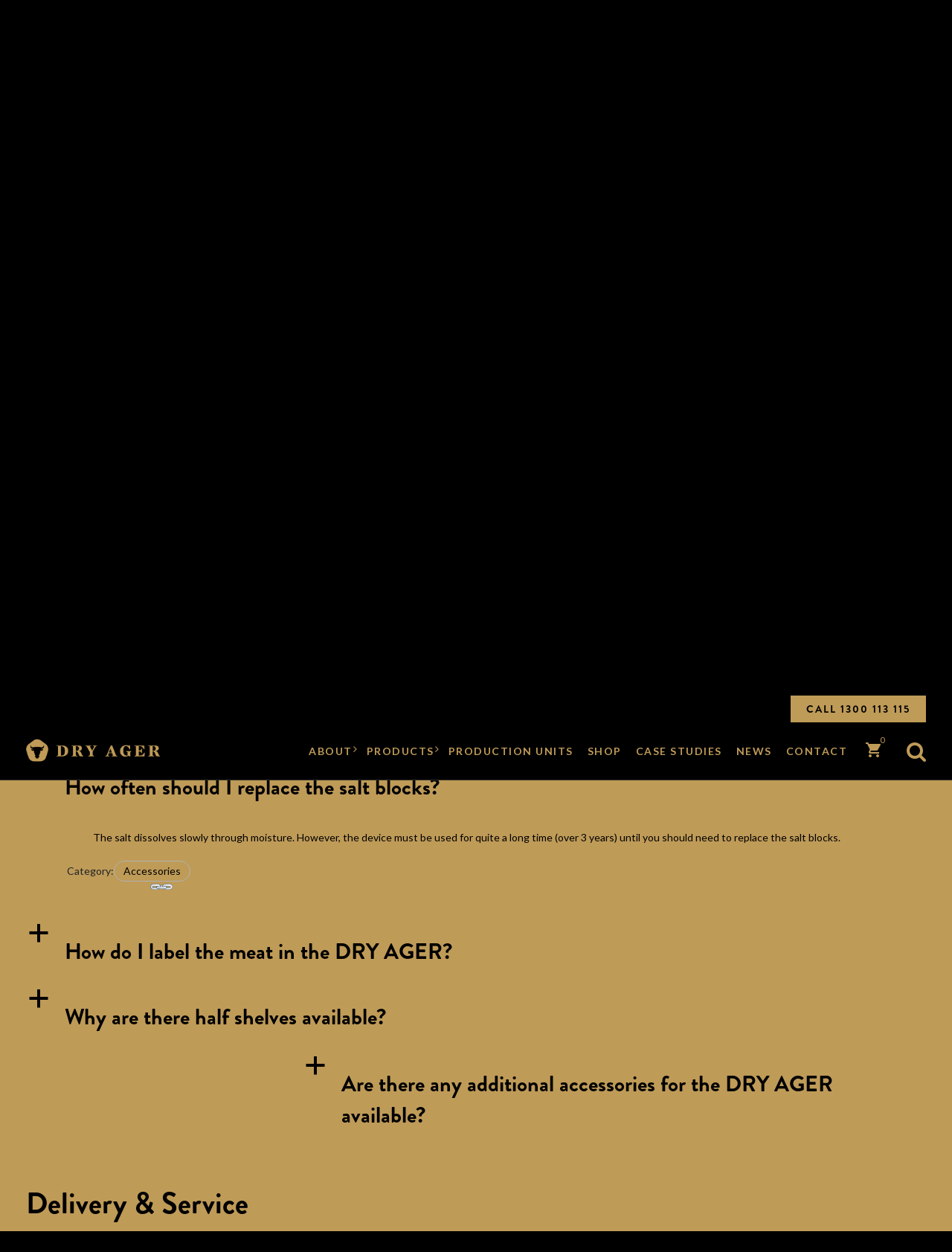

--- FILE ---
content_type: text/html; charset=UTF-8
request_url: https://dryager.com.au/faq/?Display_FAQ=10890
body_size: 32334
content:
<!DOCTYPE html>
<!-- paulirish.com/2008/conditional-stylesheets-vs-css-hacks-answer-neither/ -->
<!--[if lt IE 7]> <html class="no-js ie6 oldie" lang="en-AU"> <![endif]-->
<!--[if IE 7]>    <html class="no-js ie7 oldie" lang="en-AU"> <![endif]-->
<!--[if IE 8]>    <html class="no-js ie8 oldie" lang="en-AU"> <![endif]-->
<!-- Consider adding an manifest.appcache: h5bp.com/d/Offline -->
<!--[if gt IE 8]><!-->
<html class="no-js" lang="en-AU">
<!--<![endif]-->
<head>
	<meta charset="UTF-8">
	<!-- Mobile View -->
	<meta name="viewport" content="width=device-width, initial-scale=1, maximum-scale=1">
    <meta name="facebook-domain-verification" content="qdf78f4j2fvz6c8ozzqzpofztijmfm" />
	<title>Frequently Asked Questions - Dry Ager Australia &amp; NZ</title>
	<link rel="profile" href="//gmpg.org/xfn/11">
	<link rel="pingback" href="https://dryager.com.au/xmlrpc.php">
    <link href="https://fonts.googleapis.com/css?family=Lora:400i" rel="stylesheet"> 
    <link href="https://fonts.googleapis.com/css?family=Lato:400,400i,700,700i" rel="stylesheet"> 
    <link href="https://fonts.googleapis.com/icon?family=Material+Icons" rel="stylesheet">
    <link rel="stylesheet" href="https://dryager.com.au/wp-content/themes/DryAger/webfonts/webfonts-style.css">
<link rel="preconnect" href="https://fonts.googleapis.com">
<link rel="preconnect" href="https://fonts.gstatic.com" crossorigin>
<link href="https://fonts.googleapis.com/css2?family=Noto+Sans&family=Noto+Serif:ital,wght@0,700;1,400&display=swap" rel="stylesheet">
	<meta name='robots' content='index, follow, max-image-preview:large, max-snippet:-1, max-video-preview:-1' />
	<style>img:is([sizes="auto" i], [sizes^="auto," i]) { contain-intrinsic-size: 3000px 1500px }</style>
	
	<!-- This site is optimized with the Yoast SEO plugin v26.8 - https://yoast.com/product/yoast-seo-wordpress/ -->
	<meta name="description" content="Frequently asked questions about the DRY AGER™ all answered here. If you have any other questions, feel free to contact our team on 03 8401 3288" />
	<link rel="canonical" href="https://dryager.com.au/faq/" />
	<meta property="og:locale" content="en_US" />
	<meta property="og:type" content="article" />
	<meta property="og:title" content="Frequently Asked Questions - Dry Ager Australia &amp; NZ" />
	<meta property="og:description" content="Frequently asked questions about the DRY AGER™ all answered here. If you have any other questions, feel free to contact our team on 03 8401 3288" />
	<meta property="og:url" content="https://dryager.com.au/faq/" />
	<meta property="og:site_name" content="Dry Ager Australia &amp; NZ" />
	<meta property="article:modified_time" content="2021-08-26T03:57:23+00:00" />
	<meta property="og:image" content="https://dryager.com.au/wp-content/uploads/2020/06/faq-image.png" />
	<meta property="og:image:width" content="1200" />
	<meta property="og:image:height" content="800" />
	<meta property="og:image:type" content="image/png" />
	<meta name="twitter:card" content="summary_large_image" />
	<meta name="twitter:label1" content="Est. reading time" />
	<meta name="twitter:data1" content="16 minutes" />
	<script type="application/ld+json" class="yoast-schema-graph">{"@context":"https://schema.org","@graph":[{"@type":"WebPage","@id":"https://dryager.com.au/faq/","url":"https://dryager.com.au/faq/","name":"Frequently Asked Questions - Dry Ager Australia &amp; NZ","isPartOf":{"@id":"https://dryager.com.au/#website"},"primaryImageOfPage":{"@id":"https://dryager.com.au/faq/#primaryimage"},"image":{"@id":"https://dryager.com.au/faq/#primaryimage"},"thumbnailUrl":"https://dryager.com.au/wp-content/uploads/2020/06/faq-image.png","datePublished":"2020-06-18T04:35:57+00:00","dateModified":"2021-08-26T03:57:23+00:00","description":"Frequently asked questions about the DRY AGER™ all answered here. If you have any other questions, feel free to contact our team on 03 8401 3288","breadcrumb":{"@id":"https://dryager.com.au/faq/#breadcrumb"},"inLanguage":"en-AU","potentialAction":[{"@type":"ReadAction","target":["https://dryager.com.au/faq/"]}]},{"@type":"ImageObject","inLanguage":"en-AU","@id":"https://dryager.com.au/faq/#primaryimage","url":"https://dryager.com.au/wp-content/uploads/2020/06/faq-image.png","contentUrl":"https://dryager.com.au/wp-content/uploads/2020/06/faq-image.png","width":1200,"height":800},{"@type":"BreadcrumbList","@id":"https://dryager.com.au/faq/#breadcrumb","itemListElement":[{"@type":"ListItem","position":1,"name":"Home","item":"https://dryager.com.au/"},{"@type":"ListItem","position":2,"name":"Frequently Asked Questions"}]},{"@type":"WebSite","@id":"https://dryager.com.au/#website","url":"https://dryager.com.au/","name":"Dry Ager Australia &amp; NZ","description":"The original German made meat aging fridge","potentialAction":[{"@type":"SearchAction","target":{"@type":"EntryPoint","urlTemplate":"https://dryager.com.au/?s={search_term_string}"},"query-input":{"@type":"PropertyValueSpecification","valueRequired":true,"valueName":"search_term_string"}}],"inLanguage":"en-AU"}]}</script>
	<!-- / Yoast SEO plugin. -->


<link rel="alternate" type="application/rss+xml" title="Dry Ager Australia &amp; NZ &raquo; Feed" href="https://dryager.com.au/feed/" />
<link rel="alternate" type="application/rss+xml" title="Dry Ager Australia &amp; NZ &raquo; Comments Feed" href="https://dryager.com.au/comments/feed/" />
		<!-- This site uses the Google Analytics by MonsterInsights plugin v9.11.1 - Using Analytics tracking - https://www.monsterinsights.com/ -->
							<script src="//www.googletagmanager.com/gtag/js?id=G-NDNJ25NHX6"  data-cfasync="false" data-wpfc-render="false" type="text/javascript" async></script>
			<script data-cfasync="false" data-wpfc-render="false" type="text/javascript">
				var mi_version = '9.11.1';
				var mi_track_user = true;
				var mi_no_track_reason = '';
								var MonsterInsightsDefaultLocations = {"page_location":"https:\/\/dryager.com.au\/faq\/?Display_FAQ=10890"};
								if ( typeof MonsterInsightsPrivacyGuardFilter === 'function' ) {
					var MonsterInsightsLocations = (typeof MonsterInsightsExcludeQuery === 'object') ? MonsterInsightsPrivacyGuardFilter( MonsterInsightsExcludeQuery ) : MonsterInsightsPrivacyGuardFilter( MonsterInsightsDefaultLocations );
				} else {
					var MonsterInsightsLocations = (typeof MonsterInsightsExcludeQuery === 'object') ? MonsterInsightsExcludeQuery : MonsterInsightsDefaultLocations;
				}

								var disableStrs = [
										'ga-disable-G-NDNJ25NHX6',
									];

				/* Function to detect opted out users */
				function __gtagTrackerIsOptedOut() {
					for (var index = 0; index < disableStrs.length; index++) {
						if (document.cookie.indexOf(disableStrs[index] + '=true') > -1) {
							return true;
						}
					}

					return false;
				}

				/* Disable tracking if the opt-out cookie exists. */
				if (__gtagTrackerIsOptedOut()) {
					for (var index = 0; index < disableStrs.length; index++) {
						window[disableStrs[index]] = true;
					}
				}

				/* Opt-out function */
				function __gtagTrackerOptout() {
					for (var index = 0; index < disableStrs.length; index++) {
						document.cookie = disableStrs[index] + '=true; expires=Thu, 31 Dec 2099 23:59:59 UTC; path=/';
						window[disableStrs[index]] = true;
					}
				}

				if ('undefined' === typeof gaOptout) {
					function gaOptout() {
						__gtagTrackerOptout();
					}
				}
								window.dataLayer = window.dataLayer || [];

				window.MonsterInsightsDualTracker = {
					helpers: {},
					trackers: {},
				};
				if (mi_track_user) {
					function __gtagDataLayer() {
						dataLayer.push(arguments);
					}

					function __gtagTracker(type, name, parameters) {
						if (!parameters) {
							parameters = {};
						}

						if (parameters.send_to) {
							__gtagDataLayer.apply(null, arguments);
							return;
						}

						if (type === 'event') {
														parameters.send_to = monsterinsights_frontend.v4_id;
							var hookName = name;
							if (typeof parameters['event_category'] !== 'undefined') {
								hookName = parameters['event_category'] + ':' + name;
							}

							if (typeof MonsterInsightsDualTracker.trackers[hookName] !== 'undefined') {
								MonsterInsightsDualTracker.trackers[hookName](parameters);
							} else {
								__gtagDataLayer('event', name, parameters);
							}
							
						} else {
							__gtagDataLayer.apply(null, arguments);
						}
					}

					__gtagTracker('js', new Date());
					__gtagTracker('set', {
						'developer_id.dZGIzZG': true,
											});
					if ( MonsterInsightsLocations.page_location ) {
						__gtagTracker('set', MonsterInsightsLocations);
					}
										__gtagTracker('config', 'G-NDNJ25NHX6', {"forceSSL":"true","link_attribution":"true"} );
										window.gtag = __gtagTracker;										(function () {
						/* https://developers.google.com/analytics/devguides/collection/analyticsjs/ */
						/* ga and __gaTracker compatibility shim. */
						var noopfn = function () {
							return null;
						};
						var newtracker = function () {
							return new Tracker();
						};
						var Tracker = function () {
							return null;
						};
						var p = Tracker.prototype;
						p.get = noopfn;
						p.set = noopfn;
						p.send = function () {
							var args = Array.prototype.slice.call(arguments);
							args.unshift('send');
							__gaTracker.apply(null, args);
						};
						var __gaTracker = function () {
							var len = arguments.length;
							if (len === 0) {
								return;
							}
							var f = arguments[len - 1];
							if (typeof f !== 'object' || f === null || typeof f.hitCallback !== 'function') {
								if ('send' === arguments[0]) {
									var hitConverted, hitObject = false, action;
									if ('event' === arguments[1]) {
										if ('undefined' !== typeof arguments[3]) {
											hitObject = {
												'eventAction': arguments[3],
												'eventCategory': arguments[2],
												'eventLabel': arguments[4],
												'value': arguments[5] ? arguments[5] : 1,
											}
										}
									}
									if ('pageview' === arguments[1]) {
										if ('undefined' !== typeof arguments[2]) {
											hitObject = {
												'eventAction': 'page_view',
												'page_path': arguments[2],
											}
										}
									}
									if (typeof arguments[2] === 'object') {
										hitObject = arguments[2];
									}
									if (typeof arguments[5] === 'object') {
										Object.assign(hitObject, arguments[5]);
									}
									if ('undefined' !== typeof arguments[1].hitType) {
										hitObject = arguments[1];
										if ('pageview' === hitObject.hitType) {
											hitObject.eventAction = 'page_view';
										}
									}
									if (hitObject) {
										action = 'timing' === arguments[1].hitType ? 'timing_complete' : hitObject.eventAction;
										hitConverted = mapArgs(hitObject);
										__gtagTracker('event', action, hitConverted);
									}
								}
								return;
							}

							function mapArgs(args) {
								var arg, hit = {};
								var gaMap = {
									'eventCategory': 'event_category',
									'eventAction': 'event_action',
									'eventLabel': 'event_label',
									'eventValue': 'event_value',
									'nonInteraction': 'non_interaction',
									'timingCategory': 'event_category',
									'timingVar': 'name',
									'timingValue': 'value',
									'timingLabel': 'event_label',
									'page': 'page_path',
									'location': 'page_location',
									'title': 'page_title',
									'referrer' : 'page_referrer',
								};
								for (arg in args) {
																		if (!(!args.hasOwnProperty(arg) || !gaMap.hasOwnProperty(arg))) {
										hit[gaMap[arg]] = args[arg];
									} else {
										hit[arg] = args[arg];
									}
								}
								return hit;
							}

							try {
								f.hitCallback();
							} catch (ex) {
							}
						};
						__gaTracker.create = newtracker;
						__gaTracker.getByName = newtracker;
						__gaTracker.getAll = function () {
							return [];
						};
						__gaTracker.remove = noopfn;
						__gaTracker.loaded = true;
						window['__gaTracker'] = __gaTracker;
					})();
									} else {
										console.log("");
					(function () {
						function __gtagTracker() {
							return null;
						}

						window['__gtagTracker'] = __gtagTracker;
						window['gtag'] = __gtagTracker;
					})();
									}
			</script>
							<!-- / Google Analytics by MonsterInsights -->
		<script type="text/javascript">
/* <![CDATA[ */
window._wpemojiSettings = {"baseUrl":"https:\/\/s.w.org\/images\/core\/emoji\/15.1.0\/72x72\/","ext":".png","svgUrl":"https:\/\/s.w.org\/images\/core\/emoji\/15.1.0\/svg\/","svgExt":".svg","source":{"concatemoji":"https:\/\/dryager.com.au\/wp-includes\/js\/wp-emoji-release.min.js?ver=6.8.1"}};
/*! This file is auto-generated */
!function(i,n){var o,s,e;function c(e){try{var t={supportTests:e,timestamp:(new Date).valueOf()};sessionStorage.setItem(o,JSON.stringify(t))}catch(e){}}function p(e,t,n){e.clearRect(0,0,e.canvas.width,e.canvas.height),e.fillText(t,0,0);var t=new Uint32Array(e.getImageData(0,0,e.canvas.width,e.canvas.height).data),r=(e.clearRect(0,0,e.canvas.width,e.canvas.height),e.fillText(n,0,0),new Uint32Array(e.getImageData(0,0,e.canvas.width,e.canvas.height).data));return t.every(function(e,t){return e===r[t]})}function u(e,t,n){switch(t){case"flag":return n(e,"\ud83c\udff3\ufe0f\u200d\u26a7\ufe0f","\ud83c\udff3\ufe0f\u200b\u26a7\ufe0f")?!1:!n(e,"\ud83c\uddfa\ud83c\uddf3","\ud83c\uddfa\u200b\ud83c\uddf3")&&!n(e,"\ud83c\udff4\udb40\udc67\udb40\udc62\udb40\udc65\udb40\udc6e\udb40\udc67\udb40\udc7f","\ud83c\udff4\u200b\udb40\udc67\u200b\udb40\udc62\u200b\udb40\udc65\u200b\udb40\udc6e\u200b\udb40\udc67\u200b\udb40\udc7f");case"emoji":return!n(e,"\ud83d\udc26\u200d\ud83d\udd25","\ud83d\udc26\u200b\ud83d\udd25")}return!1}function f(e,t,n){var r="undefined"!=typeof WorkerGlobalScope&&self instanceof WorkerGlobalScope?new OffscreenCanvas(300,150):i.createElement("canvas"),a=r.getContext("2d",{willReadFrequently:!0}),o=(a.textBaseline="top",a.font="600 32px Arial",{});return e.forEach(function(e){o[e]=t(a,e,n)}),o}function t(e){var t=i.createElement("script");t.src=e,t.defer=!0,i.head.appendChild(t)}"undefined"!=typeof Promise&&(o="wpEmojiSettingsSupports",s=["flag","emoji"],n.supports={everything:!0,everythingExceptFlag:!0},e=new Promise(function(e){i.addEventListener("DOMContentLoaded",e,{once:!0})}),new Promise(function(t){var n=function(){try{var e=JSON.parse(sessionStorage.getItem(o));if("object"==typeof e&&"number"==typeof e.timestamp&&(new Date).valueOf()<e.timestamp+604800&&"object"==typeof e.supportTests)return e.supportTests}catch(e){}return null}();if(!n){if("undefined"!=typeof Worker&&"undefined"!=typeof OffscreenCanvas&&"undefined"!=typeof URL&&URL.createObjectURL&&"undefined"!=typeof Blob)try{var e="postMessage("+f.toString()+"("+[JSON.stringify(s),u.toString(),p.toString()].join(",")+"));",r=new Blob([e],{type:"text/javascript"}),a=new Worker(URL.createObjectURL(r),{name:"wpTestEmojiSupports"});return void(a.onmessage=function(e){c(n=e.data),a.terminate(),t(n)})}catch(e){}c(n=f(s,u,p))}t(n)}).then(function(e){for(var t in e)n.supports[t]=e[t],n.supports.everything=n.supports.everything&&n.supports[t],"flag"!==t&&(n.supports.everythingExceptFlag=n.supports.everythingExceptFlag&&n.supports[t]);n.supports.everythingExceptFlag=n.supports.everythingExceptFlag&&!n.supports.flag,n.DOMReady=!1,n.readyCallback=function(){n.DOMReady=!0}}).then(function(){return e}).then(function(){var e;n.supports.everything||(n.readyCallback(),(e=n.source||{}).concatemoji?t(e.concatemoji):e.wpemoji&&e.twemoji&&(t(e.twemoji),t(e.wpemoji)))}))}((window,document),window._wpemojiSettings);
/* ]]> */
</script>
<link rel='stylesheet' id='formidable-css' href='https://dryager.com.au/wp-content/plugins/formidable/css/formidableforms.css?ver=114355' type='text/css' media='all' />
<link rel='stylesheet' id='sbi_styles-css' href='https://dryager.com.au/wp-content/plugins/instagram-feed/css/sbi-styles.min.css?ver=6.10.0' type='text/css' media='all' />
<style id='wp-emoji-styles-inline-css' type='text/css'>

	img.wp-smiley, img.emoji {
		display: inline !important;
		border: none !important;
		box-shadow: none !important;
		height: 1em !important;
		width: 1em !important;
		margin: 0 0.07em !important;
		vertical-align: -0.1em !important;
		background: none !important;
		padding: 0 !important;
	}
</style>
<link rel='stylesheet' id='wp-block-library-css' href='https://dryager.com.au/wp-includes/css/dist/block-library/style.min.css?ver=6.8.1' type='text/css' media='all' />
<style id='classic-theme-styles-inline-css' type='text/css'>
/*! This file is auto-generated */
.wp-block-button__link{color:#fff;background-color:#32373c;border-radius:9999px;box-shadow:none;text-decoration:none;padding:calc(.667em + 2px) calc(1.333em + 2px);font-size:1.125em}.wp-block-file__button{background:#32373c;color:#fff;text-decoration:none}
</style>
<link rel='stylesheet' id='bb-tcs-editor-style-shared-css' href='https://dryager.com.au/wp-content/themes/DryAger/editor-style-shared.css' type='text/css' media='all' />
<style id='global-styles-inline-css' type='text/css'>
:root{--wp--preset--aspect-ratio--square: 1;--wp--preset--aspect-ratio--4-3: 4/3;--wp--preset--aspect-ratio--3-4: 3/4;--wp--preset--aspect-ratio--3-2: 3/2;--wp--preset--aspect-ratio--2-3: 2/3;--wp--preset--aspect-ratio--16-9: 16/9;--wp--preset--aspect-ratio--9-16: 9/16;--wp--preset--color--black: #000000;--wp--preset--color--cyan-bluish-gray: #abb8c3;--wp--preset--color--white: #ffffff;--wp--preset--color--pale-pink: #f78da7;--wp--preset--color--vivid-red: #cf2e2e;--wp--preset--color--luminous-vivid-orange: #ff6900;--wp--preset--color--luminous-vivid-amber: #fcb900;--wp--preset--color--light-green-cyan: #7bdcb5;--wp--preset--color--vivid-green-cyan: #00d084;--wp--preset--color--pale-cyan-blue: #8ed1fc;--wp--preset--color--vivid-cyan-blue: #0693e3;--wp--preset--color--vivid-purple: #9b51e0;--wp--preset--gradient--vivid-cyan-blue-to-vivid-purple: linear-gradient(135deg,rgba(6,147,227,1) 0%,rgb(155,81,224) 100%);--wp--preset--gradient--light-green-cyan-to-vivid-green-cyan: linear-gradient(135deg,rgb(122,220,180) 0%,rgb(0,208,130) 100%);--wp--preset--gradient--luminous-vivid-amber-to-luminous-vivid-orange: linear-gradient(135deg,rgba(252,185,0,1) 0%,rgba(255,105,0,1) 100%);--wp--preset--gradient--luminous-vivid-orange-to-vivid-red: linear-gradient(135deg,rgba(255,105,0,1) 0%,rgb(207,46,46) 100%);--wp--preset--gradient--very-light-gray-to-cyan-bluish-gray: linear-gradient(135deg,rgb(238,238,238) 0%,rgb(169,184,195) 100%);--wp--preset--gradient--cool-to-warm-spectrum: linear-gradient(135deg,rgb(74,234,220) 0%,rgb(151,120,209) 20%,rgb(207,42,186) 40%,rgb(238,44,130) 60%,rgb(251,105,98) 80%,rgb(254,248,76) 100%);--wp--preset--gradient--blush-light-purple: linear-gradient(135deg,rgb(255,206,236) 0%,rgb(152,150,240) 100%);--wp--preset--gradient--blush-bordeaux: linear-gradient(135deg,rgb(254,205,165) 0%,rgb(254,45,45) 50%,rgb(107,0,62) 100%);--wp--preset--gradient--luminous-dusk: linear-gradient(135deg,rgb(255,203,112) 0%,rgb(199,81,192) 50%,rgb(65,88,208) 100%);--wp--preset--gradient--pale-ocean: linear-gradient(135deg,rgb(255,245,203) 0%,rgb(182,227,212) 50%,rgb(51,167,181) 100%);--wp--preset--gradient--electric-grass: linear-gradient(135deg,rgb(202,248,128) 0%,rgb(113,206,126) 100%);--wp--preset--gradient--midnight: linear-gradient(135deg,rgb(2,3,129) 0%,rgb(40,116,252) 100%);--wp--preset--font-size--small: 13px;--wp--preset--font-size--medium: 20px;--wp--preset--font-size--large: 36px;--wp--preset--font-size--x-large: 42px;--wp--preset--spacing--20: 0.44rem;--wp--preset--spacing--30: 0.67rem;--wp--preset--spacing--40: 1rem;--wp--preset--spacing--50: 1.5rem;--wp--preset--spacing--60: 2.25rem;--wp--preset--spacing--70: 3.38rem;--wp--preset--spacing--80: 5.06rem;--wp--preset--shadow--natural: 6px 6px 9px rgba(0, 0, 0, 0.2);--wp--preset--shadow--deep: 12px 12px 50px rgba(0, 0, 0, 0.4);--wp--preset--shadow--sharp: 6px 6px 0px rgba(0, 0, 0, 0.2);--wp--preset--shadow--outlined: 6px 6px 0px -3px rgba(255, 255, 255, 1), 6px 6px rgba(0, 0, 0, 1);--wp--preset--shadow--crisp: 6px 6px 0px rgba(0, 0, 0, 1);}:where(.is-layout-flex){gap: 0.5em;}:where(.is-layout-grid){gap: 0.5em;}body .is-layout-flex{display: flex;}.is-layout-flex{flex-wrap: wrap;align-items: center;}.is-layout-flex > :is(*, div){margin: 0;}body .is-layout-grid{display: grid;}.is-layout-grid > :is(*, div){margin: 0;}:where(.wp-block-columns.is-layout-flex){gap: 2em;}:where(.wp-block-columns.is-layout-grid){gap: 2em;}:where(.wp-block-post-template.is-layout-flex){gap: 1.25em;}:where(.wp-block-post-template.is-layout-grid){gap: 1.25em;}.has-black-color{color: var(--wp--preset--color--black) !important;}.has-cyan-bluish-gray-color{color: var(--wp--preset--color--cyan-bluish-gray) !important;}.has-white-color{color: var(--wp--preset--color--white) !important;}.has-pale-pink-color{color: var(--wp--preset--color--pale-pink) !important;}.has-vivid-red-color{color: var(--wp--preset--color--vivid-red) !important;}.has-luminous-vivid-orange-color{color: var(--wp--preset--color--luminous-vivid-orange) !important;}.has-luminous-vivid-amber-color{color: var(--wp--preset--color--luminous-vivid-amber) !important;}.has-light-green-cyan-color{color: var(--wp--preset--color--light-green-cyan) !important;}.has-vivid-green-cyan-color{color: var(--wp--preset--color--vivid-green-cyan) !important;}.has-pale-cyan-blue-color{color: var(--wp--preset--color--pale-cyan-blue) !important;}.has-vivid-cyan-blue-color{color: var(--wp--preset--color--vivid-cyan-blue) !important;}.has-vivid-purple-color{color: var(--wp--preset--color--vivid-purple) !important;}.has-black-background-color{background-color: var(--wp--preset--color--black) !important;}.has-cyan-bluish-gray-background-color{background-color: var(--wp--preset--color--cyan-bluish-gray) !important;}.has-white-background-color{background-color: var(--wp--preset--color--white) !important;}.has-pale-pink-background-color{background-color: var(--wp--preset--color--pale-pink) !important;}.has-vivid-red-background-color{background-color: var(--wp--preset--color--vivid-red) !important;}.has-luminous-vivid-orange-background-color{background-color: var(--wp--preset--color--luminous-vivid-orange) !important;}.has-luminous-vivid-amber-background-color{background-color: var(--wp--preset--color--luminous-vivid-amber) !important;}.has-light-green-cyan-background-color{background-color: var(--wp--preset--color--light-green-cyan) !important;}.has-vivid-green-cyan-background-color{background-color: var(--wp--preset--color--vivid-green-cyan) !important;}.has-pale-cyan-blue-background-color{background-color: var(--wp--preset--color--pale-cyan-blue) !important;}.has-vivid-cyan-blue-background-color{background-color: var(--wp--preset--color--vivid-cyan-blue) !important;}.has-vivid-purple-background-color{background-color: var(--wp--preset--color--vivid-purple) !important;}.has-black-border-color{border-color: var(--wp--preset--color--black) !important;}.has-cyan-bluish-gray-border-color{border-color: var(--wp--preset--color--cyan-bluish-gray) !important;}.has-white-border-color{border-color: var(--wp--preset--color--white) !important;}.has-pale-pink-border-color{border-color: var(--wp--preset--color--pale-pink) !important;}.has-vivid-red-border-color{border-color: var(--wp--preset--color--vivid-red) !important;}.has-luminous-vivid-orange-border-color{border-color: var(--wp--preset--color--luminous-vivid-orange) !important;}.has-luminous-vivid-amber-border-color{border-color: var(--wp--preset--color--luminous-vivid-amber) !important;}.has-light-green-cyan-border-color{border-color: var(--wp--preset--color--light-green-cyan) !important;}.has-vivid-green-cyan-border-color{border-color: var(--wp--preset--color--vivid-green-cyan) !important;}.has-pale-cyan-blue-border-color{border-color: var(--wp--preset--color--pale-cyan-blue) !important;}.has-vivid-cyan-blue-border-color{border-color: var(--wp--preset--color--vivid-cyan-blue) !important;}.has-vivid-purple-border-color{border-color: var(--wp--preset--color--vivid-purple) !important;}.has-vivid-cyan-blue-to-vivid-purple-gradient-background{background: var(--wp--preset--gradient--vivid-cyan-blue-to-vivid-purple) !important;}.has-light-green-cyan-to-vivid-green-cyan-gradient-background{background: var(--wp--preset--gradient--light-green-cyan-to-vivid-green-cyan) !important;}.has-luminous-vivid-amber-to-luminous-vivid-orange-gradient-background{background: var(--wp--preset--gradient--luminous-vivid-amber-to-luminous-vivid-orange) !important;}.has-luminous-vivid-orange-to-vivid-red-gradient-background{background: var(--wp--preset--gradient--luminous-vivid-orange-to-vivid-red) !important;}.has-very-light-gray-to-cyan-bluish-gray-gradient-background{background: var(--wp--preset--gradient--very-light-gray-to-cyan-bluish-gray) !important;}.has-cool-to-warm-spectrum-gradient-background{background: var(--wp--preset--gradient--cool-to-warm-spectrum) !important;}.has-blush-light-purple-gradient-background{background: var(--wp--preset--gradient--blush-light-purple) !important;}.has-blush-bordeaux-gradient-background{background: var(--wp--preset--gradient--blush-bordeaux) !important;}.has-luminous-dusk-gradient-background{background: var(--wp--preset--gradient--luminous-dusk) !important;}.has-pale-ocean-gradient-background{background: var(--wp--preset--gradient--pale-ocean) !important;}.has-electric-grass-gradient-background{background: var(--wp--preset--gradient--electric-grass) !important;}.has-midnight-gradient-background{background: var(--wp--preset--gradient--midnight) !important;}.has-small-font-size{font-size: var(--wp--preset--font-size--small) !important;}.has-medium-font-size{font-size: var(--wp--preset--font-size--medium) !important;}.has-large-font-size{font-size: var(--wp--preset--font-size--large) !important;}.has-x-large-font-size{font-size: var(--wp--preset--font-size--x-large) !important;}
:where(.wp-block-post-template.is-layout-flex){gap: 1.25em;}:where(.wp-block-post-template.is-layout-grid){gap: 1.25em;}
:where(.wp-block-columns.is-layout-flex){gap: 2em;}:where(.wp-block-columns.is-layout-grid){gap: 2em;}
:root :where(.wp-block-pullquote){font-size: 1.5em;line-height: 1.6;}
</style>
<link rel='stylesheet' id='siteorigin-panels-front-css' href='https://dryager.com.au/wp-content/plugins/siteorigin-panels/css/front-flex.min.css?ver=2.33.5' type='text/css' media='all' />
<link rel='stylesheet' id='woocommerce-layout-css' href='https://dryager.com.au/wp-content/plugins/woocommerce/assets/css/woocommerce-layout.css?ver=9.9.6' type='text/css' media='all' />
<link rel='stylesheet' id='woocommerce-smallscreen-css' href='https://dryager.com.au/wp-content/plugins/woocommerce/assets/css/woocommerce-smallscreen.css?ver=9.9.6' type='text/css' media='only screen and (max-width: 768px)' />
<link rel='stylesheet' id='woocommerce-general-css' href='https://dryager.com.au/wp-content/plugins/woocommerce/assets/css/woocommerce.css?ver=9.9.6' type='text/css' media='all' />
<style id='woocommerce-inline-inline-css' type='text/css'>
.woocommerce form .form-row .required { visibility: visible; }
</style>
<link rel='stylesheet' id='brands-styles-css' href='https://dryager.com.au/wp-content/plugins/woocommerce/assets/css/brands.css?ver=9.9.6' type='text/css' media='all' />
<link rel='stylesheet' id='purpose-style-css' href='https://dryager.com.au/wp-content/themes/DryAger/style.css?ver=6.8.1' type='text/css' media='all' />
<link rel='stylesheet' id='purpose-style-mobile-css' href='https://dryager.com.au/wp-content/themes/DryAger/css/style-mobile.css?ver=1.0' type='text/css' media='all' />
<!--[if lt IE 9]>
<link rel='stylesheet' id='purpose-style-ie8-css' href='https://dryager.com.au/wp-content/themes/DryAger/css/style-ie8.css?ver=1.0' type='text/css' media='all' />
<![endif]-->
<link rel='stylesheet' id='purpose-font-awesome-css' href='https://dryager.com.au/wp-content/themes/DryAger/font-awesome/font-awesome.css?ver=1.0' type='text/css' media='all' />
<script type="text/javascript" src="https://dryager.com.au/wp-content/plugins/google-analytics-for-wordpress/assets/js/frontend-gtag.min.js?ver=9.11.1" id="monsterinsights-frontend-script-js" async="async" data-wp-strategy="async"></script>
<script data-cfasync="false" data-wpfc-render="false" type="text/javascript" id='monsterinsights-frontend-script-js-extra'>/* <![CDATA[ */
var monsterinsights_frontend = {"js_events_tracking":"true","download_extensions":"doc,pdf,ppt,zip,xls,docx,pptx,xlsx","inbound_paths":"[{\"path\":\"\\\/go\\\/\",\"label\":\"affiliate\"},{\"path\":\"\\\/recommend\\\/\",\"label\":\"affiliate\"}]","home_url":"https:\/\/dryager.com.au","hash_tracking":"false","v4_id":"G-NDNJ25NHX6"};/* ]]> */
</script>
<script type="text/javascript" src="https://dryager.com.au/wp-includes/js/tinymce/tinymce.min.js?ver=49110-20201110" id="wp-tinymce-root-js"></script>
<script type="text/javascript" src="https://dryager.com.au/wp-includes/js/tinymce/plugins/compat3x/plugin.min.js?ver=49110-20201110" id="wp-tinymce-js"></script>
<script type="text/javascript" src="https://dryager.com.au/wp-includes/js/jquery/jquery.min.js?ver=3.7.1" id="jquery-core-js"></script>
<script type="text/javascript" src="https://dryager.com.au/wp-includes/js/jquery/jquery-migrate.min.js?ver=3.4.1" id="jquery-migrate-js"></script>
<script type="text/javascript" src="https://dryager.com.au/wp-content/plugins/woocommerce/assets/js/jquery-blockui/jquery.blockUI.min.js?ver=2.7.0-wc.9.9.6" id="jquery-blockui-js" defer="defer" data-wp-strategy="defer"></script>
<script type="text/javascript" id="wc-add-to-cart-js-extra">
/* <![CDATA[ */
var wc_add_to_cart_params = {"ajax_url":"\/wp-admin\/admin-ajax.php","wc_ajax_url":"\/?wc-ajax=%%endpoint%%","i18n_view_cart":"View cart","cart_url":"https:\/\/dryager.com.au\/cart\/","is_cart":"","cart_redirect_after_add":"no"};
/* ]]> */
</script>
<script type="text/javascript" src="https://dryager.com.au/wp-content/plugins/woocommerce/assets/js/frontend/add-to-cart.min.js?ver=9.9.6" id="wc-add-to-cart-js" defer="defer" data-wp-strategy="defer"></script>
<script type="text/javascript" src="https://dryager.com.au/wp-content/plugins/woocommerce/assets/js/js-cookie/js.cookie.min.js?ver=2.1.4-wc.9.9.6" id="js-cookie-js" defer="defer" data-wp-strategy="defer"></script>
<script type="text/javascript" id="woocommerce-js-extra">
/* <![CDATA[ */
var woocommerce_params = {"ajax_url":"\/wp-admin\/admin-ajax.php","wc_ajax_url":"\/?wc-ajax=%%endpoint%%","i18n_password_show":"Show password","i18n_password_hide":"Hide password"};
/* ]]> */
</script>
<script type="text/javascript" src="https://dryager.com.au/wp-content/plugins/woocommerce/assets/js/frontend/woocommerce.min.js?ver=9.9.6" id="woocommerce-js" defer="defer" data-wp-strategy="defer"></script>
<!--[if lt IE 9]>
<script type="text/javascript" src="https://dryager.com.au/wp-content/themes/DryAger/js/html5shiv.js?ver=6.8.1" id="purpose-html5shiv-js"></script>
<![endif]-->
<script type="text/javascript" src="https://dryager.com.au/wp-content/themes/DryAger/js/hoverIntent.js?ver=20130729" id="purpose-hover-js"></script>
<script type="text/javascript" src="https://dryager.com.au/wp-content/themes/DryAger/js/superfish.js?ver=20130729" id="purpose-superfish-js"></script>
<script type="text/javascript" src="https://dryager.com.au/wp-content/themes/DryAger/js/jquery.fitvids.js?ver=20130729" id="purpose-fitvids-js"></script>
<script type="text/javascript" src="https://dryager.com.au/wp-content/themes/DryAger/js/jquery.isotope.js?ver=20130729" id="purpose-isotope-js"></script>
<link rel="https://api.w.org/" href="https://dryager.com.au/wp-json/" /><link rel="alternate" title="JSON" type="application/json" href="https://dryager.com.au/wp-json/wp/v2/pages/10897" /><link rel="EditURI" type="application/rsd+xml" title="RSD" href="https://dryager.com.au/xmlrpc.php?rsd" />
<meta name="generator" content="WordPress 6.8.1" />
<meta name="generator" content="WooCommerce 9.9.6" />
<link rel='shortlink' href='https://dryager.com.au/?p=10897' />
<link rel="alternate" title="oEmbed (JSON)" type="application/json+oembed" href="https://dryager.com.au/wp-json/oembed/1.0/embed?url=https%3A%2F%2Fdryager.com.au%2Ffaq%2F" />
<link rel="alternate" title="oEmbed (XML)" type="text/xml+oembed" href="https://dryager.com.au/wp-json/oembed/1.0/embed?url=https%3A%2F%2Fdryager.com.au%2Ffaq%2F&#038;format=xml" />

		<!-- GA Google Analytics @ https://m0n.co/ga -->
		<script>
			(function(i,s,o,g,r,a,m){i['GoogleAnalyticsObject']=r;i[r]=i[r]||function(){
			(i[r].q=i[r].q||[]).push(arguments)},i[r].l=1*new Date();a=s.createElement(o),
			m=s.getElementsByTagName(o)[0];a.async=1;a.src=g;m.parentNode.insertBefore(a,m)
			})(window,document,'script','https://www.google-analytics.com/analytics.js','ga');
			ga('create', 'UA-102576553', 'auto');
			ga('set', 'forceSSL', true);
			ga('send', 'pageview');
		</script>

	<!-- Start of the LeadBooster Chatbot by Pipedrive code -->
<script>window.pipedriveLeadboosterConfig = {base: 'leadbooster-chat.pipedrive.com',companyId: 1723120,playbookId: 5088};</script><script src="https://leadbooster-chat.pipedrive.com/assets/loader.js" async></script>
<!-- End of the LeadBooster Chatbot by Pipedrive Code. -->
    
    <script type="text/javascript">
        var ajaxurl = 'https://dryager.com.au/wp-admin/admin-ajax.php';
    </script>
<script>document.documentElement.className += " js";</script>
	<noscript><style>.woocommerce-product-gallery{ opacity: 1 !important; }</style></noscript>
	
<!-- Meta Pixel Code -->
<script type='text/javascript'>
!function(f,b,e,v,n,t,s){if(f.fbq)return;n=f.fbq=function(){n.callMethod?
n.callMethod.apply(n,arguments):n.queue.push(arguments)};if(!f._fbq)f._fbq=n;
n.push=n;n.loaded=!0;n.version='2.0';n.queue=[];t=b.createElement(e);t.async=!0;
t.src=v;s=b.getElementsByTagName(e)[0];s.parentNode.insertBefore(t,s)}(window,
document,'script','https://connect.facebook.net/en_US/fbevents.js');
</script>
<!-- End Meta Pixel Code -->
<script type='text/javascript'>var url = window.location.origin + '?ob=open-bridge';
            fbq('set', 'openbridge', '303210053659654', url);
fbq('init', '303210053659654', {}, {
    "agent": "wordpress-6.8.1-4.1.5"
})</script><script type='text/javascript'>
    fbq('track', 'PageView', []);
  </script><style type="text/css">.recentcomments a{display:inline !important;padding:0 !important;margin:0 !important;}</style><style media="all" id="siteorigin-panels-layouts-head">/* Layout 10897 */ #pgc-10897-0-0 { width:100%;width:calc(100% - ( 0 * 30px ) ) } #pl-10897 .so-panel { margin-bottom:30px } #pl-10897 .so-panel:last-of-type { margin-bottom:0px } #pg-10897-0.panel-has-style > .panel-row-style, #pg-10897-0.panel-no-style { -webkit-align-items:flex-start;align-items:flex-start } @media (max-width:767px){ #pg-10897-0.panel-no-style, #pg-10897-0.panel-has-style > .panel-row-style, #pg-10897-0 { -webkit-flex-direction:column;-ms-flex-direction:column;flex-direction:column } #pg-10897-0 > .panel-grid-cell , #pg-10897-0 > .panel-row-style > .panel-grid-cell { width:100%;margin-right:0 } #pl-10897 .panel-grid-cell { padding:0 } #pl-10897 .panel-grid .panel-grid-cell-empty { display:none } #pl-10897 .panel-grid .panel-grid-cell-mobile-last { margin-bottom:0px }  } </style><link rel="icon" href="https://dryager.com.au/wp-content/uploads/2019/02/cropped-favicon-100x100.png" sizes="32x32" />
<link rel="icon" href="https://dryager.com.au/wp-content/uploads/2019/02/cropped-favicon-300x300.png" sizes="192x192" />
<link rel="apple-touch-icon" href="https://dryager.com.au/wp-content/uploads/2019/02/cropped-favicon-300x300.png" />
<meta name="msapplication-TileImage" content="https://dryager.com.au/wp-content/uploads/2019/02/cropped-favicon-300x300.png" />
    <!--Slick Slider-->
    <link rel="stylesheet" href="https://dryager.com.au/wp-content/themes/DryAger/slick/slick.css">
    <link rel="stylesheet" href="https://dryager.com.au/wp-content/themes/DryAger/slick/slick-theme.css">
    <script type="text/javascript" src="https://dryager.com.au/wp-content/themes/DryAger/slick/slick.js"></script>
    <script type="text/javascript" src="https://dryager.com.au/wp-content/themes/DryAger/js/imagesloaded.pkgd.min.js"></script>
    <script type="text/javascript" src="https://dryager.com.au/wp-content/themes/DryAger/js/packery-mode.pkgd.min.js"></script>
	
	
	<!-- Global site tag (gtag.js) - Google Analytics -->
<script async src="https://www.googletagmanager.com/gtag/js?id=UA-102576553-1"></script>
<script>
  window.dataLayer = window.dataLayer || [];
  function gtag(){dataLayer.push(arguments);}
  gtag('js', new Date());

  gtag('config', 'UA-102576553-1');
</script>

</head>
<body data-rsssl=1 class="wp-singular page-template-default page page-id-10897 wp-theme-DryAger theme-DryAger siteorigin-panels siteorigin-panels-before-js woocommerce-no-js purpose-singular">
<!-- BEGIN #wrap -->
<div id="wrap">
	<!-- BEGIN .container -->
	<div class="container">
            
        <div id="PushMenuWrap">
            <div id="PushMenu">
                <div class="row">
                    <div class="menu_icon">
                        <span class="close_menu  menu_hamburger"><span class="first"></span><span class="last"></span></span>
                    </div>
                    <div class="menu_icon sub_menu_icon">
                        <span class="close_submenu menu_hamburger"><span class="first"></span><span class="last"></span></span>
                    </div>
                </div>
                <div class="menu_wrap">
                    <div class="menu-main-menu-container"><ul id="menu-main-menu" class="PushMenu"><li id="menu-item-161" class="menu-item menu-item-type-post_type menu-item-object-page current-menu-ancestor current-menu-parent current_page_parent current_page_ancestor menu-item-has-children menu-item-161"><a href="https://dryager.com.au/about-us/">About</a>
<ul class="sub-menu">
	<li id="menu-item-15133" class="menu-item menu-item-type-post_type menu-item-object-page menu-item-15133"><a href="https://dryager.com.au/resources/">Beef &#038; Fish Aging Resources</a></li>
	<li id="menu-item-6966" class="menu-item menu-item-type-post_type menu-item-object-page menu-item-6966"><a href="https://dryager.com.au/why-dry-ager/">Why Dry Ager?</a></li>
	<li id="menu-item-9450" class="menu-item menu-item-type-post_type menu-item-object-page menu-item-9450"><a href="https://dryager.com.au/awards/">The Award-Winning Dry Ager®</a></li>
	<li id="menu-item-10845" class="menu-item menu-item-type-custom menu-item-object-custom menu-item-10845"><a href="https://dryager.com.au/awards/#map">OUR CUSTOMERS</a></li>
	<li id="menu-item-10999" class="menu-item menu-item-type-post_type menu-item-object-page current-menu-item page_item page-item-10897 current_page_item menu-item-10999"><a href="https://dryager.com.au/faq/" aria-current="page">FAQs</a></li>
</ul>
</li>
<li id="menu-item-13359" class="menu-item menu-item-type-post_type menu-item-object-page menu-item-has-children menu-item-13359"><a href="https://dryager.com.au/smartaging/">Products</a>
<ul class="sub-menu">
	<li id="menu-item-13360" class="menu-item menu-item-type-post_type menu-item-object-page menu-item-13360"><a href="https://dryager.com.au/smartaging/dx1000-premium-s-black/">DX1000 Premium with SmartAging® Black Edition</a></li>
	<li id="menu-item-13361" class="menu-item menu-item-type-post_type menu-item-object-page menu-item-13361"><a href="https://dryager.com.au/smartaging/dx1000-premium-s/">DX1000 Premium with SmartAging®</a></li>
	<li id="menu-item-13362" class="menu-item menu-item-type-post_type menu-item-object-page menu-item-13362"><a href="https://dryager.com.au/smartaging/dx500-premium-s/">DX500 Premium with SmartAging®</a></li>
	<li id="menu-item-13363" class="menu-item menu-item-type-post_type menu-item-object-page menu-item-13363"><a href="https://dryager.com.au/smartaging/dx500-premium-s-black/">DX500 Premium with SmartAging® Black Edition</a></li>
	<li id="menu-item-15412" class="menu-item menu-item-type-post_type menu-item-object-page menu-item-15412"><a href="https://dryager.com.au/vision-360/">Vision 360 &#8211; Preorder</a></li>
</ul>
</li>
<li id="menu-item-14287" class="menu-item menu-item-type-post_type menu-item-object-page menu-item-14287"><a href="https://dryager.com.au/production-units-range/">Production Units</a></li>
<li id="menu-item-7018" class="menu-item menu-item-type-custom menu-item-object-custom menu-item-7018"><a href="https://dryager.com.au/store/">Shop</a></li>
<li id="menu-item-6967" class="menu-item menu-item-type-post_type menu-item-object-page menu-item-6967"><a href="https://dryager.com.au/case-studies/">Case Studies</a></li>
<li id="menu-item-158" class="menu-item menu-item-type-post_type menu-item-object-page menu-item-158"><a href="https://dryager.com.au/news/">News</a></li>
<li id="menu-item-159" class="menu-item menu-item-type-post_type menu-item-object-page menu-item-159"><a href="https://dryager.com.au/contact/">Contact</a></li>
</ul></div>                    
                    <div class="Pushmenu_links">
                    	<span class="headerCart 0">
                            <a href="https://dryager.com.au/cart/">
                                <i class="material-icons">shopping_cart</i>
                                <span class="headerCartCount">0</span>
                            </a>
                        </span>
                        <span class="social-icons">

			<span><a class="link-facebook" href="https://www.facebook.com/dryageraus/" target="_blank"><i class="fa fa-facebook"></i></a></span>
	
	
			<span><a class="link-linkedin" href="https://www.linkedin.com/showcase/dry-ager-australia" target="_blank"><i class="fa fa-linkedin"></i></a></span>
	
	
	
			<span><a class="link-instagram" href="https://www.instagram.com/dryageraus/" target="_blank"><i class="fa fa-instagram"></i></a></span>
	
	
	
		
</span>                    </div>
                    
                </div>
            </div>
        </div>
        
        <!-- BEGIN #header -->
		<div id="header">
			<!-- BEGIN .row -->
            
			<div class="row">
            	<div class="content">
                	<div class="header_top">
                    	<a href="tel:+61384013291" class="button">CALL 1300 113 115</a>
                    </div>
                    <div class="header_table">
                    
                        <div class="header_logo">
                            <a class="logo logo-home" href="https://dryager.com.au" title="Dry Ager Australia &amp; NZ"><img src="https://dryager.com.au/wp-content/uploads/2020/02/DRY-AGER-header-logo-2022.png" alt="Dry Ager Australia &amp; NZ" /></a>
                            <a class="logo logo-internal" href="https://dryager.com.au" title="Dry Ager Australia &amp; NZ"><img src="https://dryager.com.au/wp-content/uploads/2020/02/DRY-AGER-header-logo-2022.png" alt="Dry Ager Australia &amp; NZ" /></a>
                        </div> 
                        <div class="header_links">
                        
                            <div class="menu-main-menu-container"><ul id="menu-main-menu-1" class="HeaderMenu"><li class="menu-item menu-item-type-post_type menu-item-object-page current-menu-ancestor current-menu-parent current_page_parent current_page_ancestor menu-item-has-children menu-item-161"><a href="https://dryager.com.au/about-us/">About</a>
<ul class="sub-menu">
	<li class="menu-item menu-item-type-post_type menu-item-object-page menu-item-15133"><a href="https://dryager.com.au/resources/">Beef &#038; Fish Aging Resources</a></li>
	<li class="menu-item menu-item-type-post_type menu-item-object-page menu-item-6966"><a href="https://dryager.com.au/why-dry-ager/">Why Dry Ager?</a></li>
	<li class="menu-item menu-item-type-post_type menu-item-object-page menu-item-9450"><a href="https://dryager.com.au/awards/">The Award-Winning Dry Ager®</a></li>
	<li class="menu-item menu-item-type-custom menu-item-object-custom menu-item-10845"><a href="https://dryager.com.au/awards/#map">OUR CUSTOMERS</a></li>
	<li class="menu-item menu-item-type-post_type menu-item-object-page current-menu-item page_item page-item-10897 current_page_item menu-item-10999"><a href="https://dryager.com.au/faq/" aria-current="page">FAQs</a></li>
</ul>
</li>
<li class="menu-item menu-item-type-post_type menu-item-object-page menu-item-has-children menu-item-13359"><a href="https://dryager.com.au/smartaging/">Products</a>
<ul class="sub-menu">
	<li class="menu-item menu-item-type-post_type menu-item-object-page menu-item-13360"><a href="https://dryager.com.au/smartaging/dx1000-premium-s-black/">DX1000 Premium with SmartAging® Black Edition</a></li>
	<li class="menu-item menu-item-type-post_type menu-item-object-page menu-item-13361"><a href="https://dryager.com.au/smartaging/dx1000-premium-s/">DX1000 Premium with SmartAging®</a></li>
	<li class="menu-item menu-item-type-post_type menu-item-object-page menu-item-13362"><a href="https://dryager.com.au/smartaging/dx500-premium-s/">DX500 Premium with SmartAging®</a></li>
	<li class="menu-item menu-item-type-post_type menu-item-object-page menu-item-13363"><a href="https://dryager.com.au/smartaging/dx500-premium-s-black/">DX500 Premium with SmartAging® Black Edition</a></li>
	<li class="menu-item menu-item-type-post_type menu-item-object-page menu-item-15412"><a href="https://dryager.com.au/vision-360/">Vision 360 &#8211; Preorder</a></li>
</ul>
</li>
<li class="menu-item menu-item-type-post_type menu-item-object-page menu-item-14287"><a href="https://dryager.com.au/production-units-range/">Production Units</a></li>
<li class="menu-item menu-item-type-custom menu-item-object-custom menu-item-7018"><a href="https://dryager.com.au/store/">Shop</a></li>
<li class="menu-item menu-item-type-post_type menu-item-object-page menu-item-6967"><a href="https://dryager.com.au/case-studies/">Case Studies</a></li>
<li class="menu-item menu-item-type-post_type menu-item-object-page menu-item-158"><a href="https://dryager.com.au/news/">News</a></li>
<li class="menu-item menu-item-type-post_type menu-item-object-page menu-item-159"><a href="https://dryager.com.au/contact/">Contact</a></li>
</ul></div>                        
                        </div>
                        
                        
                        
                        <div class="header_join">
                        	
                        	<span class="headerCart 0">
                            	<a href="https://dryager.com.au/cart/">
                                	<i class="material-icons">shopping_cart</i>
                                	<span class="headerCartCount">0</span>
                                </a>
                            </span>
                        	<span class="social-icons">

			<span><a class="link-facebook" href="https://www.facebook.com/dryageraus/" target="_blank"><i class="fa fa-facebook"></i></a></span>
	
	
			<span><a class="link-linkedin" href="https://www.linkedin.com/showcase/dry-ager-australia" target="_blank"><i class="fa fa-linkedin"></i></a></span>
	
	
	
			<span><a class="link-instagram" href="https://www.instagram.com/dryageraus/" target="_blank"><i class="fa fa-instagram"></i></a></span>
	
	
	
		
</span>                            
                            <span id="OpenMenu" class="menu-toggle">
                                <span></span>
                                <span></span>
                                <span></span>
                            </span>
                        </div>
                        
                        <div class="header_search">
                            <span class="headerSearchIcon"><i class="fa fa-search"></i></span>
                            <div class="headerSearchBox">
                            	<div class="headerSearchBoxWrap">
                                	<span class="headerSearchClose"><i class="fa fa-close"></i></span>
                                	
<form method="get" id="searchform" action="https://dryager.com.au/" role="search">
	<label for="s" class="assistive-text">Search</label>
	<input type="text" class="field" name="s" value="" id="s" placeholder="Search &hellip;" />
	<input type="submit" class="submit" name="submit" id="searchsubmit" value="SEARCH" />
</form>                                </div>
                            </div>
                        </div>
                        
                        
                                            
                        
                    </div>
                </div>
            </div>
			<!-- END #header -->
			</div>
<!-- BEGIN .post class -->
<div  class="light_theme" id="page-10897">

	<div id="pageBanner" class="feature-img page-banner light_theme_banner">
    <div class="content">
    	<h1 class="page_title">Frequently Asked Questions</h1>
    </div>
</div>
	
	<!-- BEGIN .row -->
	<div class="row">
	
		<!-- BEGIN .content -->
		<div class="content">
		
			<!-- BEGIN .sixteen columns -->
			<div class="sixteen columns">
		
				<!-- BEGIN .postarea full -->
				<div class="postarea full clearfix">
		
					
<!-- BEGIN .article -->
<div class="article">

	<div id="pl-10897"  class="panel-layout" ><div id="pg-10897-0"  class="panel-grid panel-no-style" ><div id="pgc-10897-0-0"  class="panel-grid-cell" ><div id="panel-10897-0-0-0" class="so-panel widget widget_sow-editor panel-first-child" data-index="0" ><div
			
			class="so-widget-sow-editor so-widget-sow-editor-base"
			
		>
<div class="siteorigin-widget-tinymce textwidget">
	<h2>Have a question about DRY AGER Aging Cabinets?</h2>
<p>Chances are that someone else had the same thought, so we've compiled a list of the most frequently asked questions below. If you still find your query unanswered, contact us and we'll happily assist.</p>
<p>Click here for each category</p>
<p><a class="button black" href="https://dryager.com.au/faq/#accessories">ACCESSORIES </a> <a class="button black" href="https://dryager.com.au/faq/#delivery">DELIVERY & SERVICE</a><br />
<a class="button black" href="https://dryager.com.au/faq/#general">GENERAL ADVICE</a> <a class="button black" href="https://dryager.com.au/faq/#MEAT">MEAT AND THE RIGHT AGING PERIOD</a></p>
</div>
</div></div><div id="panel-10897-0-0-1" class="so-panel widget widget_black-studio-tinymce widget_black_studio_tinymce" data-index="1" ><div id="accessories" class="panel-widget-style panel-widget-style-for-10897-0-0-1" ><div class="textwidget"><h3>Accessories</h3>
<p><style>.ufaq-faq-div {
width:100%;
}

.ufaq-faq-title-text h4 {
font-size:20px!important;
}

div.ufaq-faq-title h4 {
padding:0!important;
margin:0!important;
}</style><div  class="ewd-ufaq-faq-list ewd-ufaq-page-type-load_more ewd-ufaq-category-tabs- ewd-ufaq-faq-category-title-accordion" id='ewd-ufaq-faq-list'>

	<input type='hidden' name='show_on_load' value='' id='ewd-ufaq-show-on-load' />
<input type='hidden' name='include_category' value='accessories' id='ewd-ufaq-include-category' />
<input type='hidden' name='exclude_category' value='' id='ewd-ufaq-exclude-category' />
<input type='hidden' name='orderby' value='date' id='ewd-ufaq-orderby' />
<input type='hidden' name='order' value='desc' id='ewd-ufaq-order' />
<input type='hidden' name='post_count' value='-1' id='ewd-ufaq-post-count' />
<input type='hidden' name='current_url' value='/faq/?Display_FAQ=10890' id='ewd-ufaq-current-url' />
	<div class='ewd-ufaq-expand-collapse-div'>

	<span class='ewd-ufaq-expand-all ' tabindex="0">
		<span class='ewd-ufaq-toggle-all-symbol'>c</span> 
		Expand All	</span>

	<span class='ewd-ufaq-collapse-all ewd-ufaq-hidden' tabindex="0">
		<span class='ewd-ufaq-toggle-all-symbol'>C</span>
		Collapse All	</span>

</div>
	
	<div class='ewd-ufaq-faqs'>

		<div  class="ewd-ufaq-faq-div ewd-ufaq-faq-column-count-one ewd-ufaq-faq-responsive-columns- ewd-ufaq-faq-display-style-default ewd-ufaq-can-be-toggled" id='ewd-ufaq-post-10968-hIGugCd7H3' data-post_id='10968'>

		
	<div class='ewd-ufaq-faq-title ewd-ufaq-faq-toggle'>
	
	<a class='ewd-ufaq-post-margin'  href='#' role="button">

		<div class='ewd-ufaq-post-margin-symbol ewd-ufaq-square'>
			<span >a</span>
		</div>

		<div class='ewd-ufaq-faq-title-text'>

			<h4>
				What hooks are best, normal s-hook or swivel hook?			</h4>

		</div>

		<div class='ewd-ufaq-clear'></div>

	</a>
	
</div>
	
	<div class='ewd-ufaq-faq-body ewd-ufaq-hidden' >

		
			
		
			<div class='ewd-ufaq-post-margin ewd-ufaq-faq-post'>
	<div class="toggle-wrapper open">
<div class="question toggle-content">
<div class="content">
<p>Definitely the swivel hooks, because they have a hinge in the middle so you can re-position the meat without it turning and ensure it’s best side is on view to the customer.</p>
</div>
</div>
</div>
</div>
		
			<div class='ewd-ufaq-faq-custom-fields'>

	
</div>
		
			<div class='ewd-ufaq-faq-categories'>
	
	Category:
	
		<a href="https://dryager.com.au/faq/?include_category=accessories">Accessories</a>
	
</div>
		
			
		
			
		
			
		
			<div class='ewd-ufaq-permalink'>
	
	<a href='https://dryager.com.au/faq/?Display_FAQ=10968'>
		
				 <div class='ewd-ufaq-permalink-image'></div> 	
	</a>

</div>
		
			
		
			
		
	</div>

</div><div  class="ewd-ufaq-faq-div ewd-ufaq-faq-column-count-one ewd-ufaq-faq-responsive-columns- ewd-ufaq-faq-display-style-default ewd-ufaq-can-be-toggled" id='ewd-ufaq-post-10967-io91lAIDXQ' data-post_id='10967'>

		
	<div class='ewd-ufaq-faq-title ewd-ufaq-faq-toggle'>
	
	<a class='ewd-ufaq-post-margin'  href='#' role="button">

		<div class='ewd-ufaq-post-margin-symbol ewd-ufaq-square'>
			<span >a</span>
		</div>

		<div class='ewd-ufaq-faq-title-text'>

			<h4>
				How many hangers can I put in the unit?			</h4>

		</div>

		<div class='ewd-ufaq-clear'></div>

	</a>
	
</div>
	
	<div class='ewd-ufaq-faq-body ewd-ufaq-hidden' >

		
			
		
			<div class='ewd-ufaq-post-margin ewd-ufaq-faq-post'>
	<div class="toggle-wrapper open">
<div class="question toggle-content">
<div class="content">
<p>A maximum of 2 hangers are possible per side locators. The small DX 500 will take maximum 2 hangers and the bigger DX 1000 can take even more hangers, because the fridge is much bigger in height. In the end, it depends on how you want to load your fridge and with which product.</p>
</div>
</div>
</div>
</div>
		
			<div class='ewd-ufaq-faq-custom-fields'>

	
</div>
		
			<div class='ewd-ufaq-faq-categories'>
	
	Category:
	
		<a href="https://dryager.com.au/faq/?include_category=accessories">Accessories</a>
	
</div>
		
			
		
			
		
			
		
			<div class='ewd-ufaq-permalink'>
	
	<a href='https://dryager.com.au/faq/?Display_FAQ=10967'>
		
				 <div class='ewd-ufaq-permalink-image'></div> 	
	</a>

</div>
		
			
		
			
		
	</div>

</div><div  class="ewd-ufaq-faq-div ewd-ufaq-faq-column-count-one ewd-ufaq-faq-responsive-columns- ewd-ufaq-faq-display-style-default ewd-ufaq-can-be-toggled" id='ewd-ufaq-post-10890-lsojvxgGAU' data-post_id='10890'>

		
	<div class='ewd-ufaq-faq-title ewd-ufaq-faq-toggle'>
	
	<a class='ewd-ufaq-post-margin'  href='#' role="button">

		<div class='ewd-ufaq-post-margin-symbol ewd-ufaq-square'>
			<span >a</span>
		</div>

		<div class='ewd-ufaq-faq-title-text'>

			<h4>
				How often should I replace the salt blocks?			</h4>

		</div>

		<div class='ewd-ufaq-clear'></div>

	</a>
	
</div>
	
	<div class='ewd-ufaq-faq-body ewd-ufaq-hidden' >

		
			
		
			<div class='ewd-ufaq-post-margin ewd-ufaq-faq-post'>
	<div class="toggle-wrapper open">
<div class="question toggle-content">
<div class="content">
<p>The salt dissolves slowly through moisture. However, the device must be used for quite a long time (over 3 years) until you should need to replace the salt blocks.</p>
</div>
</div>
</div>
</div>
		
			<div class='ewd-ufaq-faq-custom-fields'>

	
</div>
		
			<div class='ewd-ufaq-faq-categories'>
	
	Category:
	
		<a href="https://dryager.com.au/faq/?include_category=accessories">Accessories</a>
	
</div>
		
			
		
			
		
			
		
			<div class='ewd-ufaq-permalink'>
	
	<a href='https://dryager.com.au/faq/?Display_FAQ=10890'>
		
				 <div class='ewd-ufaq-permalink-image'></div> 	
	</a>

</div>
		
			
		
			
		
	</div>

</div><div  class="ewd-ufaq-faq-div ewd-ufaq-faq-column-count-one ewd-ufaq-faq-responsive-columns- ewd-ufaq-faq-display-style-default ewd-ufaq-can-be-toggled" id='ewd-ufaq-post-10889-dmH0wsOzys' data-post_id='10889'>

		
	<div class='ewd-ufaq-faq-title ewd-ufaq-faq-toggle'>
	
	<a class='ewd-ufaq-post-margin'  href='#' role="button">

		<div class='ewd-ufaq-post-margin-symbol ewd-ufaq-square'>
			<span >a</span>
		</div>

		<div class='ewd-ufaq-faq-title-text'>

			<h4>
				How do I label the meat in the DRY AGER?			</h4>

		</div>

		<div class='ewd-ufaq-clear'></div>

	</a>
	
</div>
	
	<div class='ewd-ufaq-faq-body ewd-ufaq-hidden' >

		
			
		
			<div class='ewd-ufaq-post-margin ewd-ufaq-faq-post'>
	<div class="toggle-wrapper open">
<div class="question toggle-content">
<div class="content">
<p>Ideally suited are the DRY AGER plastic labels, these are very stable, also attractively designed.</p>
</div>
</div>
</div>
</div>
		
			<div class='ewd-ufaq-faq-custom-fields'>

	
</div>
		
			<div class='ewd-ufaq-faq-categories'>
	
	Category:
	
		<a href="https://dryager.com.au/faq/?include_category=accessories">Accessories</a>
	
</div>
		
			
		
			
		
			
		
			<div class='ewd-ufaq-permalink'>
	
	<a href='https://dryager.com.au/faq/?Display_FAQ=10889'>
		
				 <div class='ewd-ufaq-permalink-image'></div> 	
	</a>

</div>
		
			
		
			
		
	</div>

</div><div  class="ewd-ufaq-faq-div ewd-ufaq-faq-column-count-one ewd-ufaq-faq-responsive-columns- ewd-ufaq-faq-display-style-default ewd-ufaq-can-be-toggled" id='ewd-ufaq-post-10888-2P2TNjWihL' data-post_id='10888'>

		
	<div class='ewd-ufaq-faq-title ewd-ufaq-faq-toggle'>
	
	<a class='ewd-ufaq-post-margin'  href='#' role="button">

		<div class='ewd-ufaq-post-margin-symbol ewd-ufaq-square'>
			<span >a</span>
		</div>

		<div class='ewd-ufaq-faq-title-text'>

			<h4>
				Why are there half shelves available?			</h4>

		</div>

		<div class='ewd-ufaq-clear'></div>

	</a>
	
</div>
	
	<div class='ewd-ufaq-faq-body ewd-ufaq-hidden' >

		
			
		
			<div class='ewd-ufaq-post-margin ewd-ufaq-faq-post'>
	<div class="toggle-wrapper open">
<div class="question toggle-content">
<div class="content">
<p>This allows you to hang strip loins and also place joints on the half shelf at the front of the fridge for display.</p>
</div>
</div>
</div>
</div>
		
			<div class='ewd-ufaq-faq-custom-fields'>

	
</div>
		
			<div class='ewd-ufaq-faq-categories'>
	
	Category:
	
		<a href="https://dryager.com.au/faq/?include_category=accessories">Accessories</a>
	
</div>
		
			
		
			
		
			
		
			<div class='ewd-ufaq-permalink'>
	
	<a href='https://dryager.com.au/faq/?Display_FAQ=10888'>
		
				 <div class='ewd-ufaq-permalink-image'></div> 	
	</a>

</div>
		
			
		
			
		
	</div>

</div><div  class="ewd-ufaq-faq-div ewd-ufaq-faq-column-count-one ewd-ufaq-faq-responsive-columns- ewd-ufaq-faq-display-style-default ewd-ufaq-can-be-toggled" id='ewd-ufaq-post-10886-6dlATUN8Zq' data-post_id='10886'>

		
	<div class='ewd-ufaq-faq-title ewd-ufaq-faq-toggle'>
	
	<a class='ewd-ufaq-post-margin'  href='#' role="button">

		<div class='ewd-ufaq-post-margin-symbol ewd-ufaq-square'>
			<span >a</span>
		</div>

		<div class='ewd-ufaq-faq-title-text'>

			<h4>
				Are there any additional accessories for the DRY AGER available?			</h4>

		</div>

		<div class='ewd-ufaq-clear'></div>

	</a>
	
</div>
	
	<div class='ewd-ufaq-faq-body ewd-ufaq-hidden' >

		
			
		
			<div class='ewd-ufaq-post-margin ewd-ufaq-faq-post'>
	<p>Yes, there is an extensive range of accessories, which can be found in the manual supplied or right here online at the store</p>
</div>
		
			<div class='ewd-ufaq-faq-custom-fields'>

	
</div>
		
			<div class='ewd-ufaq-faq-categories'>
	
	Category:
	
		<a href="https://dryager.com.au/faq/?include_category=accessories">Accessories</a>
	
</div>
		
			
		
			
		
			
		
			<div class='ewd-ufaq-permalink'>
	
	<a href='https://dryager.com.au/faq/?Display_FAQ=10886'>
		
				 <div class='ewd-ufaq-permalink-image'></div> 	
	</a>

</div>
		
			
		
			
		
	</div>

</div>
	</div>

	
</div></p>
</div></div></div><div id="panel-10897-0-0-2" class="so-panel widget widget_black-studio-tinymce widget_black_studio_tinymce" data-index="2" ><div id="delivery" class="panel-widget-style panel-widget-style-for-10897-0-0-2" ><div class="textwidget"><h3>Delivery &amp; Service</h3>
<p><style>.ufaq-faq-div {
width:100%;
}

.ufaq-faq-title-text h4 {
font-size:20px!important;
}

div.ufaq-faq-title h4 {
padding:0!important;
margin:0!important;
}</style><div  class="ewd-ufaq-faq-list ewd-ufaq-page-type-load_more ewd-ufaq-category-tabs- ewd-ufaq-faq-category-title-accordion" id='ewd-ufaq-faq-list'>

	<input type='hidden' name='show_on_load' value='' id='ewd-ufaq-show-on-load' />
<input type='hidden' name='include_category' value='delivery-and-service' id='ewd-ufaq-include-category' />
<input type='hidden' name='exclude_category' value='' id='ewd-ufaq-exclude-category' />
<input type='hidden' name='orderby' value='date' id='ewd-ufaq-orderby' />
<input type='hidden' name='order' value='desc' id='ewd-ufaq-order' />
<input type='hidden' name='post_count' value='-1' id='ewd-ufaq-post-count' />
<input type='hidden' name='current_url' value='/faq/?Display_FAQ=10890' id='ewd-ufaq-current-url' />
	<div class='ewd-ufaq-expand-collapse-div'>

	<span class='ewd-ufaq-expand-all ' tabindex="0">
		<span class='ewd-ufaq-toggle-all-symbol'>c</span> 
		Expand All	</span>

	<span class='ewd-ufaq-collapse-all ewd-ufaq-hidden' tabindex="0">
		<span class='ewd-ufaq-toggle-all-symbol'>C</span>
		Collapse All	</span>

</div>
	
	<div class='ewd-ufaq-faqs'>

		<div  class="ewd-ufaq-faq-div ewd-ufaq-faq-column-count-one ewd-ufaq-faq-responsive-columns- ewd-ufaq-faq-display-style-default ewd-ufaq-can-be-toggled" id='ewd-ufaq-post-10970-9ZC3VlCJ1R' data-post_id='10970'>

		
	<div class='ewd-ufaq-faq-title ewd-ufaq-faq-toggle'>
	
	<a class='ewd-ufaq-post-margin'  href='#' role="button">

		<div class='ewd-ufaq-post-margin-symbol ewd-ufaq-square'>
			<span >a</span>
		</div>

		<div class='ewd-ufaq-faq-title-text'>

			<h4>
				Where can I order consumables or spare parts?			</h4>

		</div>

		<div class='ewd-ufaq-clear'></div>

	</a>
	
</div>
	
	<div class='ewd-ufaq-faq-body ewd-ufaq-hidden' >

		
			
		
			<div class='ewd-ufaq-post-margin ewd-ufaq-faq-post'>
	<div class="toggle-wrapper open">
<div class="question toggle-content">
<div class="content">
<p>Order directly from DRY AGER: Call: +61 (03) 8401 3291 or through our online store.</p>
</div>
</div>
</div>
</div>
		
			<div class='ewd-ufaq-faq-custom-fields'>

	
</div>
		
			<div class='ewd-ufaq-faq-categories'>
	
	Category:
	
		<a href="https://dryager.com.au/faq/?include_category=delivery-and-service">Delivery and service</a>
	
</div>
		
			
		
			
		
			
		
			<div class='ewd-ufaq-permalink'>
	
	<a href='https://dryager.com.au/faq/?Display_FAQ=10970'>
		
				 <div class='ewd-ufaq-permalink-image'></div> 	
	</a>

</div>
		
			
		
			
		
	</div>

</div><div  class="ewd-ufaq-faq-div ewd-ufaq-faq-column-count-one ewd-ufaq-faq-responsive-columns- ewd-ufaq-faq-display-style-default ewd-ufaq-can-be-toggled" id='ewd-ufaq-post-10969-4obJcKI9a7' data-post_id='10969'>

		
	<div class='ewd-ufaq-faq-title ewd-ufaq-faq-toggle'>
	
	<a class='ewd-ufaq-post-margin'  href='#' role="button">

		<div class='ewd-ufaq-post-margin-symbol ewd-ufaq-square'>
			<span >a</span>
		</div>

		<div class='ewd-ufaq-faq-title-text'>

			<h4>
				How do I make the device higher, is there a pedestal?			</h4>

		</div>

		<div class='ewd-ufaq-clear'></div>

	</a>
	
</div>
	
	<div class='ewd-ufaq-faq-body ewd-ufaq-hidden' >

		
			
		
			<div class='ewd-ufaq-post-margin ewd-ufaq-faq-post'>
	<div class="toggle-wrapper open">
<div class="question toggle-content">
<div class="content">
<p>Yes, for the bigger DX 1000 there is a 40 cm high metal pedestal in satin black available: DRY AGER podium.</p>
</div>
</div>
</div>
</div>
		
			<div class='ewd-ufaq-faq-custom-fields'>

	
</div>
		
			<div class='ewd-ufaq-faq-categories'>
	
	Category:
	
		<a href="https://dryager.com.au/faq/?include_category=delivery-and-service">Delivery and service</a>
	
</div>
		
			
		
			
		
			
		
			<div class='ewd-ufaq-permalink'>
	
	<a href='https://dryager.com.au/faq/?Display_FAQ=10969'>
		
				 <div class='ewd-ufaq-permalink-image'></div> 	
	</a>

</div>
		
			
		
			
		
	</div>

</div><div  class="ewd-ufaq-faq-div ewd-ufaq-faq-column-count-one ewd-ufaq-faq-responsive-columns- ewd-ufaq-faq-display-style-default ewd-ufaq-can-be-toggled" id='ewd-ufaq-post-10964-lt9TuIqHE1' data-post_id='10964'>

		
	<div class='ewd-ufaq-faq-title ewd-ufaq-faq-toggle'>
	
	<a class='ewd-ufaq-post-margin'  href='#' role="button">

		<div class='ewd-ufaq-post-margin-symbol ewd-ufaq-square'>
			<span >a</span>
		</div>

		<div class='ewd-ufaq-faq-title-text'>

			<h4>
				What is the warranty period?			</h4>

		</div>

		<div class='ewd-ufaq-clear'></div>

	</a>
	
</div>
	
	<div class='ewd-ufaq-faq-body ewd-ufaq-hidden' >

		
			
		
			<div class='ewd-ufaq-post-margin ewd-ufaq-faq-post'>
	<div class="toggle-wrapper open">
<div class="question toggle-content">
<div class="content">
<p>You have 1 year manufacturer warranty.</p>
</div>
</div>
</div>
</div>
		
			<div class='ewd-ufaq-faq-custom-fields'>

	
</div>
		
			<div class='ewd-ufaq-faq-categories'>
	
	Category:
	
		<a href="https://dryager.com.au/faq/?include_category=delivery-and-service">Delivery and service</a>
	
</div>
		
			
		
			
		
			
		
			<div class='ewd-ufaq-permalink'>
	
	<a href='https://dryager.com.au/faq/?Display_FAQ=10964'>
		
				 <div class='ewd-ufaq-permalink-image'></div> 	
	</a>

</div>
		
			
		
			
		
	</div>

</div><div  class="ewd-ufaq-faq-div ewd-ufaq-faq-column-count-one ewd-ufaq-faq-responsive-columns- ewd-ufaq-faq-display-style-default ewd-ufaq-can-be-toggled" id='ewd-ufaq-post-10963-n8FANoc5bG' data-post_id='10963'>

		
	<div class='ewd-ufaq-faq-title ewd-ufaq-faq-toggle'>
	
	<a class='ewd-ufaq-post-margin'  href='#' role="button">

		<div class='ewd-ufaq-post-margin-symbol ewd-ufaq-square'>
			<span >a</span>
		</div>

		<div class='ewd-ufaq-faq-title-text'>

			<h4>
				Are there any wearing parts which should be changed annually?			</h4>

		</div>

		<div class='ewd-ufaq-clear'></div>

	</a>
	
</div>
	
	<div class='ewd-ufaq-faq-body ewd-ufaq-hidden' >

		
			
		
			<div class='ewd-ufaq-post-margin ewd-ufaq-faq-post'>
	<div class="toggle-wrapper open">
<div class="question toggle-content">
<div class="content">
<p>The UVC bulb and the activated carbon filter should be replaced annually. These can be easily ordered through our online store, and dispatched on the next business day.</p>
</div>
</div>
</div>
</div>
		
			<div class='ewd-ufaq-faq-custom-fields'>

	
</div>
		
			<div class='ewd-ufaq-faq-categories'>
	
	Category:
	
		<a href="https://dryager.com.au/faq/?include_category=delivery-and-service">Delivery and service</a>
	
</div>
		
			
		
			
		
			
		
			<div class='ewd-ufaq-permalink'>
	
	<a href='https://dryager.com.au/faq/?Display_FAQ=10963'>
		
				 <div class='ewd-ufaq-permalink-image'></div> 	
	</a>

</div>
		
			
		
			
		
	</div>

</div><div  class="ewd-ufaq-faq-div ewd-ufaq-faq-column-count-one ewd-ufaq-faq-responsive-columns- ewd-ufaq-faq-display-style-default ewd-ufaq-can-be-toggled" id='ewd-ufaq-post-10962-LcRjHeV6Om' data-post_id='10962'>

		
	<div class='ewd-ufaq-faq-title ewd-ufaq-faq-toggle'>
	
	<a class='ewd-ufaq-post-margin'  href='#' role="button">

		<div class='ewd-ufaq-post-margin-symbol ewd-ufaq-square'>
			<span >a</span>
		</div>

		<div class='ewd-ufaq-faq-title-text'>

			<h4>
				Where can I go with a technical problem?			</h4>

		</div>

		<div class='ewd-ufaq-clear'></div>

	</a>
	
</div>
	
	<div class='ewd-ufaq-faq-body ewd-ufaq-hidden' >

		
			
		
			<div class='ewd-ufaq-post-margin ewd-ufaq-faq-post'>
	<div class="toggle-wrapper open">
<div class="question toggle-content">
<div class="content">
<p>Directly to the sales and service team at DRY AGER: Call: +61 (03) 8401 3291 or email us <a href="mailto:hello@dryager.com.au">hello@dryager.com.au</a></p>
</div>
</div>
</div>
</div>
		
			<div class='ewd-ufaq-faq-custom-fields'>

	
</div>
		
			<div class='ewd-ufaq-faq-categories'>
	
	Category:
	
		<a href="https://dryager.com.au/faq/?include_category=delivery-and-service">Delivery and service</a>
	
</div>
		
			
		
			
		
			
		
			<div class='ewd-ufaq-permalink'>
	
	<a href='https://dryager.com.au/faq/?Display_FAQ=10962'>
		
				 <div class='ewd-ufaq-permalink-image'></div> 	
	</a>

</div>
		
			
		
			
		
	</div>

</div><div  class="ewd-ufaq-faq-div ewd-ufaq-faq-column-count-one ewd-ufaq-faq-responsive-columns- ewd-ufaq-faq-display-style-default ewd-ufaq-can-be-toggled" id='ewd-ufaq-post-10961-RM5BPX4Dcz' data-post_id='10961'>

		
	<div class='ewd-ufaq-faq-title ewd-ufaq-faq-toggle'>
	
	<a class='ewd-ufaq-post-margin'  href='#' role="button">

		<div class='ewd-ufaq-post-margin-symbol ewd-ufaq-square'>
			<span >a</span>
		</div>

		<div class='ewd-ufaq-faq-title-text'>

			<h4>
				How do I reach the service team?			</h4>

		</div>

		<div class='ewd-ufaq-clear'></div>

	</a>
	
</div>
	
	<div class='ewd-ufaq-faq-body ewd-ufaq-hidden' >

		
			
		
			<div class='ewd-ufaq-post-margin ewd-ufaq-faq-post'>
	<div class="toggle-wrapper open">
<div class="question toggle-content">
<div class="content">
<p>Call: +61 (03) 8401 3291</p>
</div>
</div>
</div>
</div>
		
			<div class='ewd-ufaq-faq-custom-fields'>

	
</div>
		
			<div class='ewd-ufaq-faq-categories'>
	
	Category:
	
		<a href="https://dryager.com.au/faq/?include_category=delivery-and-service">Delivery and service</a>
	
</div>
		
			
		
			
		
			
		
			<div class='ewd-ufaq-permalink'>
	
	<a href='https://dryager.com.au/faq/?Display_FAQ=10961'>
		
				 <div class='ewd-ufaq-permalink-image'></div> 	
	</a>

</div>
		
			
		
			
		
	</div>

</div><div  class="ewd-ufaq-faq-div ewd-ufaq-faq-column-count-one ewd-ufaq-faq-responsive-columns- ewd-ufaq-faq-display-style-default ewd-ufaq-can-be-toggled" id='ewd-ufaq-post-10960-97POwcMOB0' data-post_id='10960'>

		
	<div class='ewd-ufaq-faq-title ewd-ufaq-faq-toggle'>
	
	<a class='ewd-ufaq-post-margin'  href='#' role="button">

		<div class='ewd-ufaq-post-margin-symbol ewd-ufaq-square'>
			<span >a</span>
		</div>

		<div class='ewd-ufaq-faq-title-text'>

			<h4>
				Is the device ready for operation or is installation required?			</h4>

		</div>

		<div class='ewd-ufaq-clear'></div>

	</a>
	
</div>
	
	<div class='ewd-ufaq-faq-body ewd-ufaq-hidden' >

		
			
		
			<div class='ewd-ufaq-post-margin ewd-ufaq-faq-post'>
	<div class="toggle-wrapper open">
<div class="question toggle-content">
<div class="content">
<p>The device is ready for use (plug &#038; play): Unboxing &#038; Dry-Aging!</p>
</div>
</div>
</div>
</div>
		
			<div class='ewd-ufaq-faq-custom-fields'>

	
</div>
		
			<div class='ewd-ufaq-faq-categories'>
	
	Category:
	
		<a href="https://dryager.com.au/faq/?include_category=delivery-and-service">Delivery and service</a>
	
</div>
		
			
		
			
		
			
		
			<div class='ewd-ufaq-permalink'>
	
	<a href='https://dryager.com.au/faq/?Display_FAQ=10960'>
		
				 <div class='ewd-ufaq-permalink-image'></div> 	
	</a>

</div>
		
			
		
			
		
	</div>

</div><div  class="ewd-ufaq-faq-div ewd-ufaq-faq-column-count-one ewd-ufaq-faq-responsive-columns- ewd-ufaq-faq-display-style-default ewd-ufaq-can-be-toggled" id='ewd-ufaq-post-10959-WgNccQHXyz' data-post_id='10959'>

		
	<div class='ewd-ufaq-faq-title ewd-ufaq-faq-toggle'>
	
	<a class='ewd-ufaq-post-margin'  href='#' role="button">

		<div class='ewd-ufaq-post-margin-symbol ewd-ufaq-square'>
			<span >a</span>
		</div>

		<div class='ewd-ufaq-faq-title-text'>

			<h4>
				Will I be notified prior to delivery?			</h4>

		</div>

		<div class='ewd-ufaq-clear'></div>

	</a>
	
</div>
	
	<div class='ewd-ufaq-faq-body ewd-ufaq-hidden' >

		
			
		
			<div class='ewd-ufaq-post-margin ewd-ufaq-faq-post'>
	<div class="toggle-wrapper open">
<div class="question toggle-content">
<div class="content">
<p>Yes, if you would like to be contacted prior to delivery we can easily organise this for you, or if you would prefer to have your unit preferred on a specific date/time, we will endeavour to meet this if possible.</p>
</div>
</div>
</div>
</div>
		
			<div class='ewd-ufaq-faq-custom-fields'>

	
</div>
		
			<div class='ewd-ufaq-faq-categories'>
	
	Category:
	
		<a href="https://dryager.com.au/faq/?include_category=delivery-and-service">Delivery and service</a>
	
</div>
		
			
		
			
		
			
		
			<div class='ewd-ufaq-permalink'>
	
	<a href='https://dryager.com.au/faq/?Display_FAQ=10959'>
		
				 <div class='ewd-ufaq-permalink-image'></div> 	
	</a>

</div>
		
			
		
			
		
	</div>

</div><div  class="ewd-ufaq-faq-div ewd-ufaq-faq-column-count-one ewd-ufaq-faq-responsive-columns- ewd-ufaq-faq-display-style-default ewd-ufaq-can-be-toggled" id='ewd-ufaq-post-10958-CywAAcyilJ' data-post_id='10958'>

		
	<div class='ewd-ufaq-faq-title ewd-ufaq-faq-toggle'>
	
	<a class='ewd-ufaq-post-margin'  href='#' role="button">

		<div class='ewd-ufaq-post-margin-symbol ewd-ufaq-square'>
			<span >a</span>
		</div>

		<div class='ewd-ufaq-faq-title-text'>

			<h4>
				How will the device be delivered?			</h4>

		</div>

		<div class='ewd-ufaq-clear'></div>

	</a>
	
</div>
	
	<div class='ewd-ufaq-faq-body ewd-ufaq-hidden' >

		
			
		
			<div class='ewd-ufaq-post-margin ewd-ufaq-faq-post'>
	<div class="toggle-wrapper open">
<div class="question toggle-content">
<div class="content">
<p>Depending where you are located, we will engage with a third-party courier, and the unit/s will be standing on a pallet with very well secured strapping. We will of course try and minimise any chance of damage during delivery, however if your unit or accessory has been damaged upon arrival, please ensure that you take a photo of this and notify DRY AGER Australia and we will endeavour to have this rectified ASAP.</p>
</div>
</div>
</div>
</div>
		
			<div class='ewd-ufaq-faq-custom-fields'>

	
</div>
		
			<div class='ewd-ufaq-faq-categories'>
	
	Category:
	
		<a href="https://dryager.com.au/faq/?include_category=delivery-and-service">Delivery and service</a>
	
</div>
		
			
		
			
		
			
		
			<div class='ewd-ufaq-permalink'>
	
	<a href='https://dryager.com.au/faq/?Display_FAQ=10958'>
		
				 <div class='ewd-ufaq-permalink-image'></div> 	
	</a>

</div>
		
			
		
			
		
	</div>

</div><div  class="ewd-ufaq-faq-div ewd-ufaq-faq-column-count-one ewd-ufaq-faq-responsive-columns- ewd-ufaq-faq-display-style-default ewd-ufaq-can-be-toggled" id='ewd-ufaq-post-10957-oVvM123Yr1' data-post_id='10957'>

		
	<div class='ewd-ufaq-faq-title ewd-ufaq-faq-toggle'>
	
	<a class='ewd-ufaq-post-margin'  href='#' role="button">

		<div class='ewd-ufaq-post-margin-symbol ewd-ufaq-square'>
			<span >a</span>
		</div>

		<div class='ewd-ufaq-faq-title-text'>

			<h4>
				What&#8217;s included when I order a unit or accessory?			</h4>

		</div>

		<div class='ewd-ufaq-clear'></div>

	</a>
	
</div>
	
	<div class='ewd-ufaq-faq-body ewd-ufaq-hidden' >

		
			
		
			<div class='ewd-ufaq-post-margin ewd-ufaq-faq-post'>
	<p><strong>DX 500®<br />
</strong>1 x Full shelf (DX0025) and 1 x bottom shelf (DX0028)</p>
<p><strong>DX 1000®</strong><br />
1 x Hanger for meat (DX0010)</p>
<p>Any accessories that you have purchased, either on your online store receipt or invoice will be dispatched to you, otherwise if on back-order, will be communicated to you on the next business day after order.</p>
</div>
		
			<div class='ewd-ufaq-faq-custom-fields'>

	
</div>
		
			<div class='ewd-ufaq-faq-categories'>
	
	Category:
	
		<a href="https://dryager.com.au/faq/?include_category=delivery-and-service">Delivery and service</a>
	
</div>
		
			
		
			
		
			
		
			<div class='ewd-ufaq-permalink'>
	
	<a href='https://dryager.com.au/faq/?Display_FAQ=10957'>
		
				 <div class='ewd-ufaq-permalink-image'></div> 	
	</a>

</div>
		
			
		
			
		
	</div>

</div>
	</div>

	
</div></p>
</div></div></div><div id="panel-10897-0-0-3" class="so-panel widget widget_black-studio-tinymce widget_black_studio_tinymce" data-index="3" ><div id="general" class="panel-widget-style panel-widget-style-for-10897-0-0-3" ><div class="textwidget"><h3>General</h3>
<p><style>.ufaq-faq-div {
width:100%;
}

.ufaq-faq-title-text h4 {
font-size:20px!important;
}

div.ufaq-faq-title h4 {
padding:0!important;
margin:0!important;
}</style><div  class="ewd-ufaq-faq-list ewd-ufaq-page-type-load_more ewd-ufaq-category-tabs- ewd-ufaq-faq-category-title-accordion" id='ewd-ufaq-faq-list'>

	<input type='hidden' name='show_on_load' value='' id='ewd-ufaq-show-on-load' />
<input type='hidden' name='include_category' value='general' id='ewd-ufaq-include-category' />
<input type='hidden' name='exclude_category' value='' id='ewd-ufaq-exclude-category' />
<input type='hidden' name='orderby' value='date' id='ewd-ufaq-orderby' />
<input type='hidden' name='order' value='desc' id='ewd-ufaq-order' />
<input type='hidden' name='post_count' value='-1' id='ewd-ufaq-post-count' />
<input type='hidden' name='current_url' value='/faq/?Display_FAQ=10890' id='ewd-ufaq-current-url' />
	<div class='ewd-ufaq-expand-collapse-div'>

	<span class='ewd-ufaq-expand-all ' tabindex="0">
		<span class='ewd-ufaq-toggle-all-symbol'>c</span> 
		Expand All	</span>

	<span class='ewd-ufaq-collapse-all ewd-ufaq-hidden' tabindex="0">
		<span class='ewd-ufaq-toggle-all-symbol'>C</span>
		Collapse All	</span>

</div>
	
	<div class='ewd-ufaq-faqs'>

		<div  class="ewd-ufaq-faq-div ewd-ufaq-faq-column-count-one ewd-ufaq-faq-responsive-columns- ewd-ufaq-faq-display-style-default ewd-ufaq-can-be-toggled" id='ewd-ufaq-post-10927-hh0Afd1p8f' data-post_id='10927'>

		
	<div class='ewd-ufaq-faq-title ewd-ufaq-faq-toggle'>
	
	<a class='ewd-ufaq-post-margin'  href='#' role="button">

		<div class='ewd-ufaq-post-margin-symbol ewd-ufaq-square'>
			<span >a</span>
		</div>

		<div class='ewd-ufaq-faq-title-text'>

			<h4>
				What is the energy consumption?			</h4>

		</div>

		<div class='ewd-ufaq-clear'></div>

	</a>
	
</div>
	
	<div class='ewd-ufaq-faq-body ewd-ufaq-hidden' >

		
			
		
			<div class='ewd-ufaq-post-margin ewd-ufaq-faq-post'>
	<div class="toggle-wrapper open">
<div class="question toggle-content">
<div class="content">
<p>The German engineering guarantees a low energy consumption!</p>
<p><strong>DX 500®</strong><br />
Energy consumption in 24 hours just approx. 1.0 KWh = 365 KWh per year<br />
<strong><br />
DX 1000®<br />
</strong>Energy consumption in 24 hours just approx. 1.7 KWh = 621 KWh per year</p>
<p>The data above have been indicated at a temperature of +25 °C and a setting-temperature of +1 °C.</p>
</div>
</div>
</div>
</div>
		
			<div class='ewd-ufaq-faq-custom-fields'>

	
</div>
		
			<div class='ewd-ufaq-faq-categories'>
	
	Category:
	
		<a href="https://dryager.com.au/faq/?include_category=general">General</a>
	
</div>
		
			
		
			
		
			
		
			<div class='ewd-ufaq-permalink'>
	
	<a href='https://dryager.com.au/faq/?Display_FAQ=10927'>
		
				 <div class='ewd-ufaq-permalink-image'></div> 	
	</a>

</div>
		
			
		
			
		
	</div>

</div><div  class="ewd-ufaq-faq-div ewd-ufaq-faq-column-count-one ewd-ufaq-faq-responsive-columns- ewd-ufaq-faq-display-style-default ewd-ufaq-can-be-toggled" id='ewd-ufaq-post-10926-LISlcpTJCB' data-post_id='10926'>

		
	<div class='ewd-ufaq-faq-title ewd-ufaq-faq-toggle'>
	
	<a class='ewd-ufaq-post-margin'  href='#' role="button">

		<div class='ewd-ufaq-post-margin-symbol ewd-ufaq-square'>
			<span >a</span>
		</div>

		<div class='ewd-ufaq-faq-title-text'>

			<h4>
				What is the noise level of the device?			</h4>

		</div>

		<div class='ewd-ufaq-clear'></div>

	</a>
	
</div>
	
	<div class='ewd-ufaq-faq-body ewd-ufaq-hidden' >

		
			
		
			<div class='ewd-ufaq-post-margin ewd-ufaq-faq-post'>
	<div class="toggle-wrapper open">
<div class="question toggle-content">
<div class="content">
<p>The laboratory measurement gives a sound performance value of 48 dB (A) for the smaller <strong>DX 500</strong> and 52 dB (A) for the big <strong>DX 1000</strong>.</p>
<p>In order to compare this value: A talking person at 1 m distance has a sound source of: 40 – 60 dB (A).</p>
</div>
</div>
</div>
</div>
		
			<div class='ewd-ufaq-faq-custom-fields'>

	
</div>
		
			<div class='ewd-ufaq-faq-categories'>
	
	Category:
	
		<a href="https://dryager.com.au/faq/?include_category=general">General</a>
	
</div>
		
			
		
			
		
			
		
			<div class='ewd-ufaq-permalink'>
	
	<a href='https://dryager.com.au/faq/?Display_FAQ=10926'>
		
				 <div class='ewd-ufaq-permalink-image'></div> 	
	</a>

</div>
		
			
		
			
		
	</div>

</div><div  class="ewd-ufaq-faq-div ewd-ufaq-faq-column-count-one ewd-ufaq-faq-responsive-columns- ewd-ufaq-faq-display-style-default ewd-ufaq-can-be-toggled" id='ewd-ufaq-post-10925-pvCsNoLKYd' data-post_id='10925'>

		
	<div class='ewd-ufaq-faq-title ewd-ufaq-faq-toggle'>
	
	<a class='ewd-ufaq-post-margin'  href='#' role="button">

		<div class='ewd-ufaq-post-margin-symbol ewd-ufaq-square'>
			<span >a</span>
		</div>

		<div class='ewd-ufaq-faq-title-text'>

			<h4>
				Can I install the unit as a stand alone unit?			</h4>

		</div>

		<div class='ewd-ufaq-clear'></div>

	</a>
	
</div>
	
	<div class='ewd-ufaq-faq-body ewd-ufaq-hidden' >

		
			
		
			<div class='ewd-ufaq-post-margin ewd-ufaq-faq-post'>
	<div class="toggle-wrapper open">
<div class="question toggle-content">
<div class="content">
<p>Yes, no problem, the feet are height adjustable. Also available for the DX 1000® is a purpose built DRY AGER podium.</p>
</div>
</div>
</div>
</div>
		
			<div class='ewd-ufaq-faq-custom-fields'>

	
</div>
		
			<div class='ewd-ufaq-faq-categories'>
	
	Category:
	
		<a href="https://dryager.com.au/faq/?include_category=general">General</a>
	
</div>
		
			
		
			
		
			
		
			<div class='ewd-ufaq-permalink'>
	
	<a href='https://dryager.com.au/faq/?Display_FAQ=10925'>
		
				 <div class='ewd-ufaq-permalink-image'></div> 	
	</a>

</div>
		
			
		
			
		
	</div>

</div><div  class="ewd-ufaq-faq-div ewd-ufaq-faq-column-count-one ewd-ufaq-faq-responsive-columns- ewd-ufaq-faq-display-style-default ewd-ufaq-can-be-toggled" id='ewd-ufaq-post-10924-TIY9f9iMeG' data-post_id='10924'>

		
	<div class='ewd-ufaq-faq-title ewd-ufaq-faq-toggle'>
	
	<a class='ewd-ufaq-post-margin'  href='#' role="button">

		<div class='ewd-ufaq-post-margin-symbol ewd-ufaq-square'>
			<span >a</span>
		</div>

		<div class='ewd-ufaq-faq-title-text'>

			<h4>
				Is the device made of stainless steel all round or only at the front?			</h4>

		</div>

		<div class='ewd-ufaq-clear'></div>

	</a>
	
</div>
	
	<div class='ewd-ufaq-faq-body ewd-ufaq-hidden' >

		
			
		
			<div class='ewd-ufaq-post-margin ewd-ufaq-faq-post'>
	<div class="question toggle-content">
<div class="content">
<p><strong>DX 500®<br />
</strong>Door: Stainless-Steel<br />
Housing: Satin black and available in stainless-steel on request</p>
<p><strong>DX 1000®</strong><br />
Door and housing: Stainless-Steel<br />
Also available for this model is a purpose built DRY AGER podium.</p>
</div>
</div>
</div>
		
			<div class='ewd-ufaq-faq-custom-fields'>

	
</div>
		
			<div class='ewd-ufaq-faq-categories'>
	
	Category:
	
		<a href="https://dryager.com.au/faq/?include_category=general">General</a>
	
</div>
		
			
		
			
		
			
		
			<div class='ewd-ufaq-permalink'>
	
	<a href='https://dryager.com.au/faq/?Display_FAQ=10924'>
		
				 <div class='ewd-ufaq-permalink-image'></div> 	
	</a>

</div>
		
			
		
			
		
	</div>

</div><div  class="ewd-ufaq-faq-div ewd-ufaq-faq-column-count-one ewd-ufaq-faq-responsive-columns- ewd-ufaq-faq-display-style-default ewd-ufaq-can-be-toggled" id='ewd-ufaq-post-10923-5P18WK6rNs' data-post_id='10923'>

		
	<div class='ewd-ufaq-faq-title ewd-ufaq-faq-toggle'>
	
	<a class='ewd-ufaq-post-margin'  href='#' role="button">

		<div class='ewd-ufaq-post-margin-symbol ewd-ufaq-square'>
			<span >a</span>
		</div>

		<div class='ewd-ufaq-faq-title-text'>

			<h4>
				Do I need to defrost the appliance myself?			</h4>

		</div>

		<div class='ewd-ufaq-clear'></div>

	</a>
	
</div>
	
	<div class='ewd-ufaq-faq-body ewd-ufaq-hidden' >

		
			
		
			<div class='ewd-ufaq-post-margin ewd-ufaq-faq-post'>
	<div class="toggle-wrapper open">
<div class="question toggle-content">
<div class="content">
<p>No, the appliance defrosts automatically and the water evaporates into a receptacle on the compressor in the back of the device.</p>
</div>
</div>
</div>
</div>
		
			<div class='ewd-ufaq-faq-custom-fields'>

	
</div>
		
			<div class='ewd-ufaq-faq-categories'>
	
	Category:
	
		<a href="https://dryager.com.au/faq/?include_category=general">General</a>
	
</div>
		
			
		
			
		
			
		
			<div class='ewd-ufaq-permalink'>
	
	<a href='https://dryager.com.au/faq/?Display_FAQ=10923'>
		
				 <div class='ewd-ufaq-permalink-image'></div> 	
	</a>

</div>
		
			
		
			
		
	</div>

</div><div  class="ewd-ufaq-faq-div ewd-ufaq-faq-column-count-one ewd-ufaq-faq-responsive-columns- ewd-ufaq-faq-display-style-default ewd-ufaq-can-be-toggled" id='ewd-ufaq-post-10922-lkiBxKsmQV' data-post_id='10922'>

		
	<div class='ewd-ufaq-faq-title ewd-ufaq-faq-toggle'>
	
	<a class='ewd-ufaq-post-margin'  href='#' role="button">

		<div class='ewd-ufaq-post-margin-symbol ewd-ufaq-square'>
			<span >a</span>
		</div>

		<div class='ewd-ufaq-faq-title-text'>

			<h4>
				Does the glass door mist up?			</h4>

		</div>

		<div class='ewd-ufaq-clear'></div>

	</a>
	
</div>
	
	<div class='ewd-ufaq-faq-body ewd-ufaq-hidden' >

		
			
		
			<div class='ewd-ufaq-post-margin ewd-ufaq-faq-post'>
	<div class="toggle-wrapper open">
<div class="question toggle-content">
<div class="content">
<p>No, the triple glazing will not mist up when the door is closed. Only when the door is open for more than half a minute will the glass briefly mist over, but clears seconds later.</p>
</div>
</div>
</div>
</div>
		
			<div class='ewd-ufaq-faq-custom-fields'>

	
</div>
		
			<div class='ewd-ufaq-faq-categories'>
	
	Category:
	
		<a href="https://dryager.com.au/faq/?include_category=general">General</a>
	
</div>
		
			
		
			
		
			
		
			<div class='ewd-ufaq-permalink'>
	
	<a href='https://dryager.com.au/faq/?Display_FAQ=10922'>
		
				 <div class='ewd-ufaq-permalink-image'></div> 	
	</a>

</div>
		
			
		
			
		
	</div>

</div><div  class="ewd-ufaq-faq-div ewd-ufaq-faq-column-count-one ewd-ufaq-faq-responsive-columns- ewd-ufaq-faq-display-style-default ewd-ufaq-can-be-toggled" id='ewd-ufaq-post-10921-XTl18ihBA4' data-post_id='10921'>

		
	<div class='ewd-ufaq-faq-title ewd-ufaq-faq-toggle'>
	
	<a class='ewd-ufaq-post-margin'  href='#' role="button">

		<div class='ewd-ufaq-post-margin-symbol ewd-ufaq-square'>
			<span >a</span>
		</div>

		<div class='ewd-ufaq-faq-title-text'>

			<h4>
				The unit inside is made of plastic, is this better than stainless steel?			</h4>

		</div>

		<div class='ewd-ufaq-clear'></div>

	</a>
	
</div>
	
	<div class='ewd-ufaq-faq-body ewd-ufaq-hidden' >

		
			
		
			<div class='ewd-ufaq-post-margin ewd-ufaq-faq-post'>
	<div class="toggle-wrapper open">
<div class="question toggle-content">
<div class="content">
<p>It is not just plastic, it is a special mixture of antibacterial silver-ion coating combined with an extra strong plastic.</p>
<p>The advantages: Round corners and no edges, so it is very easy and quick to clean with the special DRY AGER cleaner. Through the new anti-bacterial coating inside bacteria will be destroyed within seconds, this is unique in the DRY AGER® and worldwide in no other Dry-Aging Fridge available. The inner plastic body has been protected for meat maturing cabinets and registered as a utility model.</p>
</div>
</div>
</div>
</div>
		
			<div class='ewd-ufaq-faq-custom-fields'>

	
</div>
		
			<div class='ewd-ufaq-faq-categories'>
	
	Category:
	
		<a href="https://dryager.com.au/faq/?include_category=general">General</a>
	
</div>
		
			
		
			
		
			
		
			<div class='ewd-ufaq-permalink'>
	
	<a href='https://dryager.com.au/faq/?Display_FAQ=10921'>
		
				 <div class='ewd-ufaq-permalink-image'></div> 	
	</a>

</div>
		
			
		
			
		
	</div>

</div><div  class="ewd-ufaq-faq-div ewd-ufaq-faq-column-count-one ewd-ufaq-faq-responsive-columns- ewd-ufaq-faq-display-style-default ewd-ufaq-can-be-toggled" id='ewd-ufaq-post-10920-iGdNkaJpKU' data-post_id='10920'>

		
	<div class='ewd-ufaq-faq-title ewd-ufaq-faq-toggle'>
	
	<a class='ewd-ufaq-post-margin'  href='#' role="button">

		<div class='ewd-ufaq-post-margin-symbol ewd-ufaq-square'>
			<span >a</span>
		</div>

		<div class='ewd-ufaq-faq-title-text'>

			<h4>
				What effect / impact have the Saltair blocks?			</h4>

		</div>

		<div class='ewd-ufaq-clear'></div>

	</a>
	
</div>
	
	<div class='ewd-ufaq-faq-body ewd-ufaq-hidden' >

		
			
		
			<div class='ewd-ufaq-post-margin ewd-ufaq-faq-post'>
	<div class="toggle-wrapper open">
<div class="question toggle-content">
<div class="content">
<p>Salt has a sterlising effect. Also, once the salt is slightly wet it can pass into the air and act on the meat. It also positively influences stability to the set air humidity inside the unit.</p>
</div>
</div>
</div>
</div>
		
			<div class='ewd-ufaq-faq-custom-fields'>

	
</div>
		
			<div class='ewd-ufaq-faq-categories'>
	
	Category:
	
		<a href="https://dryager.com.au/faq/?include_category=general">General</a>
	
</div>
		
			
		
			
		
			
		
			<div class='ewd-ufaq-permalink'>
	
	<a href='https://dryager.com.au/faq/?Display_FAQ=10920'>
		
				 <div class='ewd-ufaq-permalink-image'></div> 	
	</a>

</div>
		
			
		
			
		
	</div>

</div><div  class="ewd-ufaq-faq-div ewd-ufaq-faq-column-count-one ewd-ufaq-faq-responsive-columns- ewd-ufaq-faq-display-style-default ewd-ufaq-can-be-toggled" id='ewd-ufaq-post-10917-iI5qbdNEBL' data-post_id='10917'>

		
	<div class='ewd-ufaq-faq-title ewd-ufaq-faq-toggle'>
	
	<a class='ewd-ufaq-post-margin'  href='#' role="button">

		<div class='ewd-ufaq-post-margin-symbol ewd-ufaq-square'>
			<span >a</span>
		</div>

		<div class='ewd-ufaq-faq-title-text'>

			<h4>
				Is the device inside an air circulation or a forced-air system?			</h4>

		</div>

		<div class='ewd-ufaq-clear'></div>

	</a>
	
</div>
	
	<div class='ewd-ufaq-faq-body ewd-ufaq-hidden' >

		
			
		
			<div class='ewd-ufaq-post-margin ewd-ufaq-faq-post'>
	<div class="toggle-wrapper open">
<div class="question toggle-content">
<div class="content">
<p>Yes, the unit has an air circulation system which is matched in terms of air velocity and air guide specifically for the dry maturation of meat, ham and sausage.</p>
</div>
</div>
</div>
</div>
		
			<div class='ewd-ufaq-faq-custom-fields'>

	
</div>
		
			<div class='ewd-ufaq-faq-categories'>
	
	Category:
	
		<a href="https://dryager.com.au/faq/?include_category=general">General</a>
	
</div>
		
			
		
			
		
			
		
			<div class='ewd-ufaq-permalink'>
	
	<a href='https://dryager.com.au/faq/?Display_FAQ=10917'>
		
				 <div class='ewd-ufaq-permalink-image'></div> 	
	</a>

</div>
		
			
		
			
		
	</div>

</div><div  class="ewd-ufaq-faq-div ewd-ufaq-faq-column-count-one ewd-ufaq-faq-responsive-columns- ewd-ufaq-faq-display-style-default ewd-ufaq-can-be-toggled" id='ewd-ufaq-post-10916-GhPX3LroAO' data-post_id='10916'>

		
	<div class='ewd-ufaq-faq-title ewd-ufaq-faq-toggle'>
	
	<a class='ewd-ufaq-post-margin'  href='#' role="button">

		<div class='ewd-ufaq-post-margin-symbol ewd-ufaq-square'>
			<span >a</span>
		</div>

		<div class='ewd-ufaq-faq-title-text'>

			<h4>
				Can I control the temperature and humidity exactly?			</h4>

		</div>

		<div class='ewd-ufaq-clear'></div>

	</a>
	
</div>
	
	<div class='ewd-ufaq-faq-body ewd-ufaq-hidden' >

		
			
		
			<div class='ewd-ufaq-post-margin ewd-ufaq-faq-post'>
	<div class="toggle-wrapper open">
<div class="question toggle-content">
<div class="content">
<p>Of course, electronically controlled: Humidity (60 to 90%) and temperature (0 to +25 °C) respectively in 0.5 % and 0.1 °C increments on display.</p>
</div>
</div>
</div>
</div>
		
			<div class='ewd-ufaq-faq-custom-fields'>

	
</div>
		
			<div class='ewd-ufaq-faq-categories'>
	
	Category:
	
		<a href="https://dryager.com.au/faq/?include_category=general">General</a>
	
</div>
		
			
		
			
		
			
		
			<div class='ewd-ufaq-permalink'>
	
	<a href='https://dryager.com.au/faq/?Display_FAQ=10916'>
		
				 <div class='ewd-ufaq-permalink-image'></div> 	
	</a>

</div>
		
			
		
			
		
	</div>

</div><div  class="ewd-ufaq-faq-div ewd-ufaq-faq-column-count-one ewd-ufaq-faq-responsive-columns- ewd-ufaq-faq-display-style-default ewd-ufaq-can-be-toggled" id='ewd-ufaq-post-10915-fpme3PqjHd' data-post_id='10915'>

		
	<div class='ewd-ufaq-faq-title ewd-ufaq-faq-toggle'>
	
	<a class='ewd-ufaq-post-margin'  href='#' role="button">

		<div class='ewd-ufaq-post-margin-symbol ewd-ufaq-square'>
			<span >a</span>
		</div>

		<div class='ewd-ufaq-faq-title-text'>

			<h4>
				Why is no water supply required?			</h4>

		</div>

		<div class='ewd-ufaq-clear'></div>

	</a>
	
</div>
	
	<div class='ewd-ufaq-faq-body ewd-ufaq-hidden' >

		
			
		
			<div class='ewd-ufaq-post-margin ewd-ufaq-faq-post'>
	<div class="toggle-wrapper open">
<div class="question toggle-content">
<div class="content">
<p>Due to sophisticated technology and a special combination of components, the DRY AGER® does not need a water connection. The water in the device is already present in the meat, collected and stored as ice. It also has an activated charcoal filter (protected as a utility model in maturing cupboards for meat), along with ongoing air exchange with decreasing air pressure in the unit.</p>
</div>
</div>
</div>
</div>
		
			<div class='ewd-ufaq-faq-custom-fields'>

	
</div>
		
			<div class='ewd-ufaq-faq-categories'>
	
	Category:
	
		<a href="https://dryager.com.au/faq/?include_category=general">General</a>
	
</div>
		
			
		
			
		
			
		
			<div class='ewd-ufaq-permalink'>
	
	<a href='https://dryager.com.au/faq/?Display_FAQ=10915'>
		
				 <div class='ewd-ufaq-permalink-image'></div> 	
	</a>

</div>
		
			
		
			
		
	</div>

</div><div  class="ewd-ufaq-faq-div ewd-ufaq-faq-column-count-one ewd-ufaq-faq-responsive-columns- ewd-ufaq-faq-display-style-default ewd-ufaq-can-be-toggled" id='ewd-ufaq-post-10914-xXnVkjW73H' data-post_id='10914'>

		
	<div class='ewd-ufaq-faq-title ewd-ufaq-faq-toggle'>
	
	<a class='ewd-ufaq-post-margin'  href='#' role="button">

		<div class='ewd-ufaq-post-margin-symbol ewd-ufaq-square'>
			<span >a</span>
		</div>

		<div class='ewd-ufaq-faq-title-text'>

			<h4>
				What are the advantages compared to other makes?			</h4>

		</div>

		<div class='ewd-ufaq-clear'></div>

	</a>
	
</div>
	
	<div class='ewd-ufaq-faq-body ewd-ufaq-hidden' >

		
			
		
			<div class='ewd-ufaq-post-margin ewd-ufaq-faq-post'>
	<div class="toggle-wrapper open">
<div class="question toggle-content">
<div class="content">
<p>The DRY AGER® is now the most popular Dry-Aging Cabinet in the world and has a solid quality, at an affordable price, with production facilities in Germany.</p>
<p>It is worth to emphasise as well the attractive design, the silent working and the plug &#038; play delivery. On top, what makes it unique is the UVC sterilisation system, activated carbon filter, Saltair System and the independecy from any water supply.</p>
<p>Included as well: The metallic tinted glass door, LED interior lighting, adjustable shelving and hanging system.</p>
<p>Unique as well, the very low weight loss in the DRY AGER:</p>
<p>-Beef:  After 4 weeks approx. 7 – 8 %  |  After 6 weeks approx. 12 %<br />
-Pork:  After 3 weeks approx. 9 – 10 %</p>
<p>This is a very important benefit to our Dry Aging Fridge. We have found out after intensive testing, that many others so called “Dry Aging Cabinets and Fridges” of other companies, loose <strong>up to 3X more </strong>weight. So you see, in the DRY AGER® the result immediately effects your wallet!</p>
</div>
</div>
</div>
</div>
		
			<div class='ewd-ufaq-faq-custom-fields'>

	
</div>
		
			<div class='ewd-ufaq-faq-categories'>
	
	Category:
	
		<a href="https://dryager.com.au/faq/?include_category=general">General</a>
	
</div>
		
			
		
			
		
			
		
			<div class='ewd-ufaq-permalink'>
	
	<a href='https://dryager.com.au/faq/?Display_FAQ=10914'>
		
				 <div class='ewd-ufaq-permalink-image'></div> 	
	</a>

</div>
		
			
		
			
		
	</div>

</div><div  class="ewd-ufaq-faq-div ewd-ufaq-faq-column-count-one ewd-ufaq-faq-responsive-columns- ewd-ufaq-faq-display-style-default ewd-ufaq-can-be-toggled" id='ewd-ufaq-post-10913-7j951FGXBR' data-post_id='10913'>

		
	<div class='ewd-ufaq-faq-title ewd-ufaq-faq-toggle'>
	
	<a class='ewd-ufaq-post-margin'  href='#' role="button">

		<div class='ewd-ufaq-post-margin-symbol ewd-ufaq-square'>
			<span >a</span>
		</div>

		<div class='ewd-ufaq-faq-title-text'>

			<h4>
				Can this unit also mature ham, cheese and sausages?			</h4>

		</div>

		<div class='ewd-ufaq-clear'></div>

	</a>
	
</div>
	
	<div class='ewd-ufaq-faq-body ewd-ufaq-hidden' >

		
			
		
			<div class='ewd-ufaq-post-margin ewd-ufaq-faq-post'>
	<div class="toggle-wrapper open">
<div class="question toggle-content">
<div class="content">
<p>The DRY AGER® naturally can be used for ham and sausages, the respective values for humidity (60 to 90%) and temperature (0 to +25 °C) can be adjusted electronically. Also the device can be used as a cheese storage cabinet.</p>
</div>
</div>
</div>
</div>
		
			<div class='ewd-ufaq-faq-custom-fields'>

	
</div>
		
			<div class='ewd-ufaq-faq-categories'>
	
	Category:
	
		<a href="https://dryager.com.au/faq/?include_category=general">General</a>
	
</div>
		
			
		
			
		
			
		
			<div class='ewd-ufaq-permalink'>
	
	<a href='https://dryager.com.au/faq/?Display_FAQ=10913'>
		
				 <div class='ewd-ufaq-permalink-image'></div> 	
	</a>

</div>
		
			
		
			
		
	</div>

</div><div  class="ewd-ufaq-faq-div ewd-ufaq-faq-column-count-one ewd-ufaq-faq-responsive-columns- ewd-ufaq-faq-display-style-default ewd-ufaq-can-be-toggled" id='ewd-ufaq-post-10906-vth6yWfjfq' data-post_id='10906'>

		
	<div class='ewd-ufaq-faq-title ewd-ufaq-faq-toggle'>
	
	<a class='ewd-ufaq-post-margin'  href='#' role="button">

		<div class='ewd-ufaq-post-margin-symbol ewd-ufaq-square'>
			<span >a</span>
		</div>

		<div class='ewd-ufaq-faq-title-text'>

			<h4>
				Is the DRY AGER built to Dry-Age (fully aging process from fresh to aged) or just for storing?			</h4>

		</div>

		<div class='ewd-ufaq-clear'></div>

	</a>
	
</div>
	
	<div class='ewd-ufaq-faq-body ewd-ufaq-hidden' >

		
			
		
			<div class='ewd-ufaq-post-margin ewd-ufaq-faq-post'>
	<div class="toggle-wrapper open">
<div class="question toggle-content">
<div class="content">
<p>Also here, expect the best and nothing else!</p>
<p>The DRY AGER® is a professional dry-aging cabinet, it matures fresh meat to perfect dry-aged meat or produces from fresh meat lovely ham or sausages.</p>
</div>
</div>
</div>
</div>
		
			<div class='ewd-ufaq-faq-custom-fields'>

	
</div>
		
			<div class='ewd-ufaq-faq-categories'>
	
	Category:
	
		<a href="https://dryager.com.au/faq/?include_category=general">General</a>
	
</div>
		
			
		
			
		
			
		
			<div class='ewd-ufaq-permalink'>
	
	<a href='https://dryager.com.au/faq/?Display_FAQ=10906'>
		
				 <div class='ewd-ufaq-permalink-image'></div> 	
	</a>

</div>
		
			
		
			
		
	</div>

</div><div  class="ewd-ufaq-faq-div ewd-ufaq-faq-column-count-one ewd-ufaq-faq-responsive-columns- ewd-ufaq-faq-display-style-default ewd-ufaq-can-be-toggled" id='ewd-ufaq-post-10905-vi8Irx07hS' data-post_id='10905'>

		
	<div class='ewd-ufaq-faq-title ewd-ufaq-faq-toggle'>
	
	<a class='ewd-ufaq-post-margin'  href='#' role="button">

		<div class='ewd-ufaq-post-margin-symbol ewd-ufaq-square'>
			<span >a</span>
		</div>

		<div class='ewd-ufaq-faq-title-text'>

			<h4>
				Are there smaller or larger units available?			</h4>

		</div>

		<div class='ewd-ufaq-clear'></div>

	</a>
	
</div>
	
	<div class='ewd-ufaq-faq-body ewd-ufaq-hidden' >

		
			
		
			<div class='ewd-ufaq-post-margin ewd-ufaq-faq-post'>
	<div class="toggle-wrapper open">
<div class="question toggle-content">
<div class="content">
<p>At the moment there are <strong>2 sizes</strong> available and both can be installed as a single unit free standing or installed in a wall and also you can easily put them side-by-side in a wall which looks fantastic:</p>
<p><strong>DX 500®<br />
</strong>For or up to 20 kg of meat<br />
External dimensions: 60 x 60 x 91 cm (LxWxH)</p>
<p><strong>DX 1000®</strong><br />
For up to 100 kg of meat<br />
External dimensions: 70 x 75 x 165 cm (LxWxH)</p>
</div>
</div>
</div>
</div>
		
			<div class='ewd-ufaq-faq-custom-fields'>

	
</div>
		
			<div class='ewd-ufaq-faq-categories'>
	
	Category:
	
		<a href="https://dryager.com.au/faq/?include_category=general">General</a>
	
</div>
		
			
		
			
		
			
		
			<div class='ewd-ufaq-permalink'>
	
	<a href='https://dryager.com.au/faq/?Display_FAQ=10905'>
		
				 <div class='ewd-ufaq-permalink-image'></div> 	
	</a>

</div>
		
			
		
			
		
	</div>

</div><div  class="ewd-ufaq-faq-div ewd-ufaq-faq-column-count-one ewd-ufaq-faq-responsive-columns- ewd-ufaq-faq-display-style-default ewd-ufaq-can-be-toggled" id='ewd-ufaq-post-10902-sHO9Q5L4Bn' data-post_id='10902'>

		
	<div class='ewd-ufaq-faq-title ewd-ufaq-faq-toggle'>
	
	<a class='ewd-ufaq-post-margin'  href='#' role="button">

		<div class='ewd-ufaq-post-margin-symbol ewd-ufaq-square'>
			<span >a</span>
		</div>

		<div class='ewd-ufaq-faq-title-text'>

			<h4>
				How much meat fits into the cabinets and what weight-loss can you expect through dry aging?			</h4>

		</div>

		<div class='ewd-ufaq-clear'></div>

	</a>
	
</div>
	
	<div class='ewd-ufaq-faq-body ewd-ufaq-hidden' >

		
			
		
			<div class='ewd-ufaq-post-margin ewd-ufaq-faq-post'>
	<p>At the moment there are 2 sizes available:</p>
<p>DX 500® (for up to 20 kg of meat)<br />
The small DRY AGER® is the perfect product for private and commercial use, difference is the physical size of the unit. The small unit has the same great technology installed and is perfect for Dry-Aging meat, charcuterie, salami and ham. You can use it as a free standing unit or just install it in a wall, which looks even better. To load this unit, we recommend to use the shelves, which are included and also the optional hanger for pieces up to 50 cm in length.</p>
<p>DX 1000® (for up to 100 kg of meat)<br />
The bestseller in our range – perfect as a free standing unit or as an installation in a wall single or side-by-side. This fantastic Dry-Aging Fridge is perfect to load with up to 2-3 complete back loins hanging, each up to 25 kg. Mixing is possible as well, just take full shelves or half shelves and hang the pieces inside + put them on shelves, it is your decision. To fill the fridge completely, just take 5 full shelves and put your meat on the shelves to have in total approx. 100 kg inside. <em>Important: Do not fill it up too much, otherwise you block the air-flow</em></p>
<p>Dry Aging = meat loses weight. The weight loss in the DRY AGER® is surprisingly small:</p>
<p>-Beef: After 4 weeks approx. 7 – 8 % | After 6 weeks approx. 12 %<br />
-Pork: After 3 weeks approx. 9 – 10 %</p>
<p>This is a very important benefit to our Dry Aging Fridge. We have found out after intensive testing, that many others so called “Dry Aging Cabinets and Fridges” of other companies, loose up to 3 x more weight.</p>
<p>So you see, in the DRY AGER® the result immediately effects your wallet!</p>
</div>
		
			<div class='ewd-ufaq-faq-custom-fields'>

	
</div>
		
			<div class='ewd-ufaq-faq-categories'>
	
	Category:
	
		<a href="https://dryager.com.au/faq/?include_category=general">General</a>
	
</div>
		
			
		
			
		
			
		
			<div class='ewd-ufaq-permalink'>
	
	<a href='https://dryager.com.au/faq/?Display_FAQ=10902'>
		
				 <div class='ewd-ufaq-permalink-image'></div> 	
	</a>

</div>
		
			
		
			
		
	</div>

</div><div  class="ewd-ufaq-faq-div ewd-ufaq-faq-column-count-one ewd-ufaq-faq-responsive-columns- ewd-ufaq-faq-display-style-default ewd-ufaq-can-be-toggled" id='ewd-ufaq-post-10887-gZ19BKBCPe' data-post_id='10887'>

		
	<div class='ewd-ufaq-faq-title ewd-ufaq-faq-toggle'>
	
	<a class='ewd-ufaq-post-margin'  href='#' role="button">

		<div class='ewd-ufaq-post-margin-symbol ewd-ufaq-square'>
			<span >a</span>
		</div>

		<div class='ewd-ufaq-faq-title-text'>

			<h4>
				Where can I buy meat?			</h4>

		</div>

		<div class='ewd-ufaq-clear'></div>

	</a>
	
</div>
	
	<div class='ewd-ufaq-faq-body ewd-ufaq-hidden' >

		
			
		
			<div class='ewd-ufaq-post-margin ewd-ufaq-faq-post'>
	<div class="question toggle-content">
<div class="content">
<p><strong>The best solution:</strong><br />
From a slaughter-house or a trusted butcher, it must be fresh and maximum 5 days old after the slaughtery. This meat will develop the maximum in flavour. We recommend here especially meat from a young cow (female, who has not yet calved). The back should have an ordinary fat cover plus good marbling. What is great as well, an old cow (between 12 and 15 years) that has already calved at least 10 times – perfect for aging as well, you will be thrilled. Aging-time here 4-6 weeks for a great result.</p>
<p><strong>Still a good solution:</strong><br />
Take wet aged meat out of the vacuum-bag and Dry-Age it for maximum 2-3 weeks in the DRY AGER®.</p>
</div>
</div>
</div>
		
			<div class='ewd-ufaq-faq-custom-fields'>

	
</div>
		
			<div class='ewd-ufaq-faq-categories'>
	
	Category:
	
		<a href="https://dryager.com.au/faq/?include_category=general">General</a>
	
</div>
		
			
		
			
		
			
		
			<div class='ewd-ufaq-permalink'>
	
	<a href='https://dryager.com.au/faq/?Display_FAQ=10887'>
		
				 <div class='ewd-ufaq-permalink-image'></div> 	
	</a>

</div>
		
			
		
			
		
	</div>

</div>
	</div>

	
</div></p>
</div></div></div><div id="panel-10897-0-0-4" class="so-panel widget widget_black-studio-tinymce widget_black_studio_tinymce panel-last-child" data-index="4" ><div id="MEAT" class="panel-widget-style panel-widget-style-for-10897-0-0-4" ><div class="textwidget"><h3>Meat and the right aging period</h3>
<p><style>.ufaq-faq-div {
width:100%;
}

.ufaq-faq-title-text h4 {
font-size:20px!important;
}

div.ufaq-faq-title h4 {
padding:0!important;
margin:0!important;
}</style><div  class="ewd-ufaq-faq-list ewd-ufaq-page-type-load_more ewd-ufaq-category-tabs- ewd-ufaq-faq-category-title-accordion" id='ewd-ufaq-faq-list'>

	<input type='hidden' name='show_on_load' value='' id='ewd-ufaq-show-on-load' />
<input type='hidden' name='include_category' value='meat-and-the-right-aging-period' id='ewd-ufaq-include-category' />
<input type='hidden' name='exclude_category' value='' id='ewd-ufaq-exclude-category' />
<input type='hidden' name='orderby' value='date' id='ewd-ufaq-orderby' />
<input type='hidden' name='order' value='desc' id='ewd-ufaq-order' />
<input type='hidden' name='post_count' value='-1' id='ewd-ufaq-post-count' />
<input type='hidden' name='current_url' value='/faq/?Display_FAQ=10890' id='ewd-ufaq-current-url' />
	<div class='ewd-ufaq-expand-collapse-div'>

	<span class='ewd-ufaq-expand-all ' tabindex="0">
		<span class='ewd-ufaq-toggle-all-symbol'>c</span> 
		Expand All	</span>

	<span class='ewd-ufaq-collapse-all ewd-ufaq-hidden' tabindex="0">
		<span class='ewd-ufaq-toggle-all-symbol'>C</span>
		Collapse All	</span>

</div>
	
	<div class='ewd-ufaq-faqs'>

		<div  class="ewd-ufaq-faq-div ewd-ufaq-faq-column-count-one ewd-ufaq-faq-responsive-columns- ewd-ufaq-faq-display-style-default ewd-ufaq-can-be-toggled" id='ewd-ufaq-post-11001-djAJevQZTO' data-post_id='11001'>

		
	<div class='ewd-ufaq-faq-title ewd-ufaq-faq-toggle'>
	
	<a class='ewd-ufaq-post-margin'  href='#' role="button">

		<div class='ewd-ufaq-post-margin-symbol ewd-ufaq-square'>
			<span >a</span>
		</div>

		<div class='ewd-ufaq-faq-title-text'>

			<h4>
				Can I make Biltong or Beef Jerky in the DRY AGER?			</h4>

		</div>

		<div class='ewd-ufaq-clear'></div>

	</a>
	
</div>
	
	<div class='ewd-ufaq-faq-body ewd-ufaq-hidden' >

		
			
		
			<div class='ewd-ufaq-post-margin ewd-ufaq-faq-post'>
	<p>With the new DRY AGER™ Smart Ager technology, you can make perfect beef jerky &#038; billtong all with a press of a button. Marinade the beef for around 2 days and mature inside the cabinet (recommended program 30/31 please refer to DRY AGER Book)</p>
</div>
		
			<div class='ewd-ufaq-faq-custom-fields'>

	
</div>
		
			<div class='ewd-ufaq-faq-categories'>
	
	Category:
	
		<a href="https://dryager.com.au/faq/?include_category=meat-and-the-right-aging-period">Meat and the right aging period</a>
	
</div>
		
			
		
			
		
			
		
			<div class='ewd-ufaq-permalink'>
	
	<a href='https://dryager.com.au/faq/?Display_FAQ=11001'>
		
				 <div class='ewd-ufaq-permalink-image'></div> 	
	</a>

</div>
		
			
		
			
		
	</div>

</div><div  class="ewd-ufaq-faq-div ewd-ufaq-faq-column-count-one ewd-ufaq-faq-responsive-columns- ewd-ufaq-faq-display-style-default ewd-ufaq-can-be-toggled" id='ewd-ufaq-post-10949-a50EOh5S3K' data-post_id='10949'>

		
	<div class='ewd-ufaq-faq-title ewd-ufaq-faq-toggle'>
	
	<a class='ewd-ufaq-post-margin'  href='#' role="button">

		<div class='ewd-ufaq-post-margin-symbol ewd-ufaq-square'>
			<span >a</span>
		</div>

		<div class='ewd-ufaq-faq-title-text'>

			<h4>
				My meat has gone mouldy, what happened?			</h4>

		</div>

		<div class='ewd-ufaq-clear'></div>

	</a>
	
</div>
	
	<div class='ewd-ufaq-faq-body ewd-ufaq-hidden' >

		
			
		
			<div class='ewd-ufaq-post-margin ewd-ufaq-faq-post'>
	<div class="toggle-wrapper open">
<div class="question toggle-content">
<div class="content">
<p>Our testing confirms that even after 10 weeks of Dry Aging, not one piece of our own meat got mouldy.</p>
<p>If it happens it could be because of: there has not been enough respect given during the slaughter (high airflow, temperature, bacterial contamination …) hygiene guidelines not followed. As a rule, you can remove the mouldy area.</p>
</div>
</div>
</div>
</div>
		
			<div class='ewd-ufaq-faq-custom-fields'>

	
</div>
		
			<div class='ewd-ufaq-faq-categories'>
	
	Category:
	
		<a href="https://dryager.com.au/faq/?include_category=meat-and-the-right-aging-period">Meat and the right aging period</a>
	
</div>
		
			
		
			
		
			
		
			<div class='ewd-ufaq-permalink'>
	
	<a href='https://dryager.com.au/faq/?Display_FAQ=10949'>
		
				 <div class='ewd-ufaq-permalink-image'></div> 	
	</a>

</div>
		
			
		
			
		
	</div>

</div><div  class="ewd-ufaq-faq-div ewd-ufaq-faq-column-count-one ewd-ufaq-faq-responsive-columns- ewd-ufaq-faq-display-style-default ewd-ufaq-can-be-toggled" id='ewd-ufaq-post-10948-qHNTtJSX1X' data-post_id='10948'>

		
	<div class='ewd-ufaq-faq-title ewd-ufaq-faq-toggle'>
	
	<a class='ewd-ufaq-post-margin'  href='#' role="button">

		<div class='ewd-ufaq-post-margin-symbol ewd-ufaq-square'>
			<span >a</span>
		</div>

		<div class='ewd-ufaq-faq-title-text'>

			<h4>
				Does the meat continue maturing after it’s been vacuum packed?			</h4>

		</div>

		<div class='ewd-ufaq-clear'></div>

	</a>
	
</div>
	
	<div class='ewd-ufaq-faq-body ewd-ufaq-hidden' >

		
			
		
			<div class='ewd-ufaq-post-margin ewd-ufaq-faq-post'>
	<div class="toggle-wrapper open">
<div class="question toggle-content">
<div class="content">
<p>If kept chilled in a refrigerator then, yes, for up to a maximum of 1 week. In the deep freezer the maturing process stops.</p>
</div>
</div>
</div>
</div>
		
			<div class='ewd-ufaq-faq-custom-fields'>

	
</div>
		
			<div class='ewd-ufaq-faq-categories'>
	
	Category:
	
		<a href="https://dryager.com.au/faq/?include_category=meat-and-the-right-aging-period">Meat and the right aging period</a>
	
</div>
		
			
		
			
		
			
		
			<div class='ewd-ufaq-permalink'>
	
	<a href='https://dryager.com.au/faq/?Display_FAQ=10948'>
		
				 <div class='ewd-ufaq-permalink-image'></div> 	
	</a>

</div>
		
			
		
			
		
	</div>

</div><div  class="ewd-ufaq-faq-div ewd-ufaq-faq-column-count-one ewd-ufaq-faq-responsive-columns- ewd-ufaq-faq-display-style-default ewd-ufaq-can-be-toggled" id='ewd-ufaq-post-10947-vtpHKlLrby' data-post_id='10947'>

		
	<div class='ewd-ufaq-faq-title ewd-ufaq-faq-toggle'>
	
	<a class='ewd-ufaq-post-margin'  href='#' role="button">

		<div class='ewd-ufaq-post-margin-symbol ewd-ufaq-square'>
			<span >a</span>
		</div>

		<div class='ewd-ufaq-faq-title-text'>

			<h4>
				How do I stop the maturing process?			</h4>

		</div>

		<div class='ewd-ufaq-clear'></div>

	</a>
	
</div>
	
	<div class='ewd-ufaq-faq-body ewd-ufaq-hidden' >

		
			
		
			<div class='ewd-ufaq-post-margin ewd-ufaq-faq-post'>
	<div class="toggle-wrapper open">
<div class="question toggle-content">
<div class="content">
<p>By vacuum packing and freezing it.</p>
</div>
</div>
</div>
</div>
		
			<div class='ewd-ufaq-faq-custom-fields'>

	
</div>
		
			<div class='ewd-ufaq-faq-categories'>
	
	Category:
	
		<a href="https://dryager.com.au/faq/?include_category=meat-and-the-right-aging-period">Meat and the right aging period</a>
	
</div>
		
			
		
			
		
			
		
			<div class='ewd-ufaq-permalink'>
	
	<a href='https://dryager.com.au/faq/?Display_FAQ=10947'>
		
				 <div class='ewd-ufaq-permalink-image'></div> 	
	</a>

</div>
		
			
		
			
		
	</div>

</div><div  class="ewd-ufaq-faq-div ewd-ufaq-faq-column-count-one ewd-ufaq-faq-responsive-columns- ewd-ufaq-faq-display-style-default ewd-ufaq-can-be-toggled" id='ewd-ufaq-post-10946-cPbD6BlAtl' data-post_id='10946'>

		
	<div class='ewd-ufaq-faq-title ewd-ufaq-faq-toggle'>
	
	<a class='ewd-ufaq-post-margin'  href='#' role="button">

		<div class='ewd-ufaq-post-margin-symbol ewd-ufaq-square'>
			<span >a</span>
		</div>

		<div class='ewd-ufaq-faq-title-text'>

			<h4>
				Can I freeze the matured meat, if so, how long for?			</h4>

		</div>

		<div class='ewd-ufaq-clear'></div>

	</a>
	
</div>
	
	<div class='ewd-ufaq-faq-body ewd-ufaq-hidden' >

		
			
		
			<div class='ewd-ufaq-post-margin ewd-ufaq-faq-post'>
	<div class="toggle-wrapper open">
<div class="question toggle-content">
<div class="content">
<p>Rule of thumb is to consume within 6 months after placing in the freezer, vacuum sealed.</p>
</div>
</div>
</div>
</div>
		
			<div class='ewd-ufaq-faq-custom-fields'>

	
</div>
		
			<div class='ewd-ufaq-faq-categories'>
	
	Category:
	
		<a href="https://dryager.com.au/faq/?include_category=meat-and-the-right-aging-period">Meat and the right aging period</a>
	
</div>
		
			
		
			
		
			
		
			<div class='ewd-ufaq-permalink'>
	
	<a href='https://dryager.com.au/faq/?Display_FAQ=10946'>
		
				 <div class='ewd-ufaq-permalink-image'></div> 	
	</a>

</div>
		
			
		
			
		
	</div>

</div><div  class="ewd-ufaq-faq-div ewd-ufaq-faq-column-count-one ewd-ufaq-faq-responsive-columns- ewd-ufaq-faq-display-style-default ewd-ufaq-can-be-toggled" id='ewd-ufaq-post-10945-TI4GPkNwHo' data-post_id='10945'>

		
	<div class='ewd-ufaq-faq-title ewd-ufaq-faq-toggle'>
	
	<a class='ewd-ufaq-post-margin'  href='#' role="button">

		<div class='ewd-ufaq-post-margin-symbol ewd-ufaq-square'>
			<span >a</span>
		</div>

		<div class='ewd-ufaq-faq-title-text'>

			<h4>
				What do I do with the meat, if I can not sell anything?			</h4>

		</div>

		<div class='ewd-ufaq-clear'></div>

	</a>
	
</div>
	
	<div class='ewd-ufaq-faq-body ewd-ufaq-hidden' >

		
			
		
			<div class='ewd-ufaq-post-margin ewd-ufaq-faq-post'>
	<div class="toggle-wrapper open">
<div class="question toggle-content">
<div class="content">
<p>Vacuum packing with a high quality vacuum sealer and freezing the meat ensures the quality remains fully maintained up to 3 years. Also, rapid freezing has a positive impact on meat quality.</p>
</div>
</div>
</div>
</div>
		
			<div class='ewd-ufaq-faq-custom-fields'>

	
</div>
		
			<div class='ewd-ufaq-faq-categories'>
	
	Category:
	
		<a href="https://dryager.com.au/faq/?include_category=meat-and-the-right-aging-period">Meat and the right aging period</a>
	
</div>
		
			
		
			
		
			
		
			<div class='ewd-ufaq-permalink'>
	
	<a href='https://dryager.com.au/faq/?Display_FAQ=10945'>
		
				 <div class='ewd-ufaq-permalink-image'></div> 	
	</a>

</div>
		
			
		
			
		
	</div>

</div><div  class="ewd-ufaq-faq-div ewd-ufaq-faq-column-count-one ewd-ufaq-faq-responsive-columns- ewd-ufaq-faq-display-style-default ewd-ufaq-can-be-toggled" id='ewd-ufaq-post-10944-V6500gJIBE' data-post_id='10944'>

		
	<div class='ewd-ufaq-faq-title ewd-ufaq-faq-toggle'>
	
	<a class='ewd-ufaq-post-margin'  href='#' role="button">

		<div class='ewd-ufaq-post-margin-symbol ewd-ufaq-square'>
			<span >a</span>
		</div>

		<div class='ewd-ufaq-faq-title-text'>

			<h4>
				How long can I store the meat after maturing in the Dry Ager?			</h4>

		</div>

		<div class='ewd-ufaq-clear'></div>

	</a>
	
</div>
	
	<div class='ewd-ufaq-faq-body ewd-ufaq-hidden' >

		
			
		
			<div class='ewd-ufaq-post-margin ewd-ufaq-faq-post'>
	<div class="toggle-wrapper open">
<div class="question toggle-content">
<div class="content">
<p>Up to 1 week without any problem, then it should be vacuum packed. Thereafter, keep chilled for 1 week or directly put in the freezer. Rule of thumb is to consumer within 6 months after placing in the freezer.</p>
</div>
</div>
</div>
</div>
		
			<div class='ewd-ufaq-faq-custom-fields'>

	
</div>
		
			<div class='ewd-ufaq-faq-categories'>
	
	Category:
	
		<a href="https://dryager.com.au/faq/?include_category=meat-and-the-right-aging-period">Meat and the right aging period</a>
	
</div>
		
			
		
			
		
			
		
			<div class='ewd-ufaq-permalink'>
	
	<a href='https://dryager.com.au/faq/?Display_FAQ=10944'>
		
				 <div class='ewd-ufaq-permalink-image'></div> 	
	</a>

</div>
		
			
		
			
		
	</div>

</div><div  class="ewd-ufaq-faq-div ewd-ufaq-faq-column-count-one ewd-ufaq-faq-responsive-columns- ewd-ufaq-faq-display-style-default ewd-ufaq-can-be-toggled" id='ewd-ufaq-post-10943-DljkydYU58' data-post_id='10943'>

		
	<div class='ewd-ufaq-faq-title ewd-ufaq-faq-toggle'>
	
	<a class='ewd-ufaq-post-margin'  href='#' role="button">

		<div class='ewd-ufaq-post-margin-symbol ewd-ufaq-square'>
			<span >a</span>
		</div>

		<div class='ewd-ufaq-faq-title-text'>

			<h4>
				Can I improve poor meat quality in the Dry Ager?			</h4>

		</div>

		<div class='ewd-ufaq-clear'></div>

	</a>
	
</div>
	
	<div class='ewd-ufaq-faq-body ewd-ufaq-hidden' >

		
			
		
			<div class='ewd-ufaq-post-margin ewd-ufaq-faq-post'>
	<div class="toggle-wrapper open">
<div class="question toggle-content">
<div class="content">
<p>Poor here refers to the quality, not to hygiene!</p>
<p>The delicacy will certainly positively influence the taste not because the output quality is decisive for the result of maturity.</p>
</div>
</div>
</div>
</div>
		
			<div class='ewd-ufaq-faq-custom-fields'>

	
</div>
		
			<div class='ewd-ufaq-faq-categories'>
	
	Category:
	
		<a href="https://dryager.com.au/faq/?include_category=meat-and-the-right-aging-period">Meat and the right aging period</a>
	
</div>
		
			
		
			
		
			
		
			<div class='ewd-ufaq-permalink'>
	
	<a href='https://dryager.com.au/faq/?Display_FAQ=10943'>
		
				 <div class='ewd-ufaq-permalink-image'></div> 	
	</a>

</div>
		
			
		
			
		
	</div>

</div><div  class="ewd-ufaq-faq-div ewd-ufaq-faq-column-count-one ewd-ufaq-faq-responsive-columns- ewd-ufaq-faq-display-style-default ewd-ufaq-can-be-toggled" id='ewd-ufaq-post-10942-XEz7F1AFJg' data-post_id='10942'>

		
	<div class='ewd-ufaq-faq-title ewd-ufaq-faq-toggle'>
	
	<a class='ewd-ufaq-post-margin'  href='#' role="button">

		<div class='ewd-ufaq-post-margin-symbol ewd-ufaq-square'>
			<span >a</span>
		</div>

		<div class='ewd-ufaq-faq-title-text'>

			<h4>
				If I mature very lean meat how do I stop it drying too much?			</h4>

		</div>

		<div class='ewd-ufaq-clear'></div>

	</a>
	
</div>
	
	<div class='ewd-ufaq-faq-body ewd-ufaq-hidden' >

		
			
		
			<div class='ewd-ufaq-post-margin ewd-ufaq-faq-post'>
	<div class="toggle-wrapper open">
<div class="question toggle-content">
<div class="content">
<p>We recommend rubbing with beef tallow, this protects the very thin pieces. Fillet should be removed after 1 week of the dry aging period on the back or be rubbed with tallow.</p>
</div>
</div>
</div>
</div>
		
			<div class='ewd-ufaq-faq-custom-fields'>

	
</div>
		
			<div class='ewd-ufaq-faq-categories'>
	
	Category:
	
		<a href="https://dryager.com.au/faq/?include_category=meat-and-the-right-aging-period">Meat and the right aging period</a>
	
</div>
		
			
		
			
		
			
		
			<div class='ewd-ufaq-permalink'>
	
	<a href='https://dryager.com.au/faq/?Display_FAQ=10942'>
		
				 <div class='ewd-ufaq-permalink-image'></div> 	
	</a>

</div>
		
			
		
			
		
	</div>

</div><div  class="ewd-ufaq-faq-div ewd-ufaq-faq-column-count-one ewd-ufaq-faq-responsive-columns- ewd-ufaq-faq-display-style-default ewd-ufaq-can-be-toggled" id='ewd-ufaq-post-10941-czj8aMp4Yw' data-post_id='10941'>

		
	<div class='ewd-ufaq-faq-title ewd-ufaq-faq-toggle'>
	
	<a class='ewd-ufaq-post-margin'  href='#' role="button">

		<div class='ewd-ufaq-post-margin-symbol ewd-ufaq-square'>
			<span >a</span>
		</div>

		<div class='ewd-ufaq-faq-title-text'>

			<h4>
				Does the Saltair salt blocks influence the meat taste?			</h4>

		</div>

		<div class='ewd-ufaq-clear'></div>

	</a>
	
</div>
	
	<div class='ewd-ufaq-faq-body ewd-ufaq-hidden' >

		
			
		
			<div class='ewd-ufaq-post-margin ewd-ufaq-faq-post'>
	<div class="toggle-wrapper open">
<div class="question toggle-content">
<div class="content">
<p>The salt only changes the taste if it liquefies and passes into the air. It has been checked in a laboratory test whether in fact it changed the meat flavour. It proved positive and supports compliance with the humidity inside the unit and also is eye-catching to the customers. In addition, the salt has a sterilising effect.</p>
</div>
</div>
</div>
</div>
		
			<div class='ewd-ufaq-faq-custom-fields'>

	
</div>
		
			<div class='ewd-ufaq-faq-categories'>
	
	Category:
	
		<a href="https://dryager.com.au/faq/?include_category=meat-and-the-right-aging-period">Meat and the right aging period</a>
	
</div>
		
			
		
			
		
			
		
			<div class='ewd-ufaq-permalink'>
	
	<a href='https://dryager.com.au/faq/?Display_FAQ=10941'>
		
				 <div class='ewd-ufaq-permalink-image'></div> 	
	</a>

</div>
		
			
		
			
		
	</div>

</div><div  class="ewd-ufaq-faq-div ewd-ufaq-faq-column-count-one ewd-ufaq-faq-responsive-columns- ewd-ufaq-faq-display-style-default ewd-ufaq-can-be-toggled" id='ewd-ufaq-post-10940-acaBWpMWJS' data-post_id='10940'>

		
	<div class='ewd-ufaq-faq-title ewd-ufaq-faq-toggle'>
	
	<a class='ewd-ufaq-post-margin'  href='#' role="button">

		<div class='ewd-ufaq-post-margin-symbol ewd-ufaq-square'>
			<span >a</span>
		</div>

		<div class='ewd-ufaq-faq-title-text'>

			<h4>
				What is the advantage of maturing a whole back?			</h4>

		</div>

		<div class='ewd-ufaq-clear'></div>

	</a>
	
</div>
	
	<div class='ewd-ufaq-faq-body ewd-ufaq-hidden' >

		
			
		
			<div class='ewd-ufaq-post-margin ewd-ufaq-faq-post'>
	<div class="toggle-wrapper open">
<div class="question toggle-content">
<div class="content">
<p>There is much less to cut away, because the pure meat surface is not exposed, there is also the bone side and the layer of fat which protects the meat against being unduly dehydrated. It is, therefore, even more aromatic.</p>
</div>
</div>
</div>
</div>
		
			<div class='ewd-ufaq-faq-custom-fields'>

	
</div>
		
			<div class='ewd-ufaq-faq-categories'>
	
	Category:
	
		<a href="https://dryager.com.au/faq/?include_category=meat-and-the-right-aging-period">Meat and the right aging period</a>
	
</div>
		
			
		
			
		
			
		
			<div class='ewd-ufaq-permalink'>
	
	<a href='https://dryager.com.au/faq/?Display_FAQ=10940'>
		
				 <div class='ewd-ufaq-permalink-image'></div> 	
	</a>

</div>
		
			
		
			
		
	</div>

</div><div  class="ewd-ufaq-faq-div ewd-ufaq-faq-column-count-one ewd-ufaq-faq-responsive-columns- ewd-ufaq-faq-display-style-default ewd-ufaq-can-be-toggled" id='ewd-ufaq-post-10939-sWVIz11CST' data-post_id='10939'>

		
	<div class='ewd-ufaq-faq-title ewd-ufaq-faq-toggle'>
	
	<a class='ewd-ufaq-post-margin'  href='#' role="button">

		<div class='ewd-ufaq-post-margin-symbol ewd-ufaq-square'>
			<span >a</span>
		</div>

		<div class='ewd-ufaq-faq-title-text'>

			<h4>
				Can I open the door while maturing?			</h4>

		</div>

		<div class='ewd-ufaq-clear'></div>

	</a>
	
</div>
	
	<div class='ewd-ufaq-faq-body ewd-ufaq-hidden' >

		
			
		
			<div class='ewd-ufaq-post-margin ewd-ufaq-faq-post'>
	<div class="toggle-wrapper open">
<div class="question toggle-content">
<div class="content">
<p>Yes, no problem, the DRY AGER® regulates back pretty fast to previously set values – just ensure, that you open it not the whole day.</p>
</div>
</div>
</div>
</div>
		
			<div class='ewd-ufaq-faq-custom-fields'>

	
</div>
		
			<div class='ewd-ufaq-faq-categories'>
	
	Category:
	
		<a href="https://dryager.com.au/faq/?include_category=meat-and-the-right-aging-period">Meat and the right aging period</a>
	
</div>
		
			
		
			
		
			
		
			<div class='ewd-ufaq-permalink'>
	
	<a href='https://dryager.com.au/faq/?Display_FAQ=10939'>
		
				 <div class='ewd-ufaq-permalink-image'></div> 	
	</a>

</div>
		
			
		
			
		
	</div>

</div><div  class="ewd-ufaq-faq-div ewd-ufaq-faq-column-count-one ewd-ufaq-faq-responsive-columns- ewd-ufaq-faq-display-style-default ewd-ufaq-can-be-toggled" id='ewd-ufaq-post-10938-sOaDEOKW7L' data-post_id='10938'>

		
	<div class='ewd-ufaq-faq-title ewd-ufaq-faq-toggle'>
	
	<a class='ewd-ufaq-post-margin'  href='#' role="button">

		<div class='ewd-ufaq-post-margin-symbol ewd-ufaq-square'>
			<span >a</span>
		</div>

		<div class='ewd-ufaq-faq-title-text'>

			<h4>
				Can I dry-age meats of different aging-levels the same time?			</h4>

		</div>

		<div class='ewd-ufaq-clear'></div>

	</a>
	
</div>
	
	<div class='ewd-ufaq-faq-body ewd-ufaq-hidden' >

		
			
		
			<div class='ewd-ufaq-post-margin ewd-ufaq-faq-post'>
	<div class="question toggle-content">
<div class="content">
<p>Unique in the DRY AGER®, you can hang different loins with different levels of maturity in the device. The AIRREG® UVC sterilisation (patented system) ensures that germs are not transmitted through the air, if one of the loins should be infected</p>
</div>
</div>
</div>
		
			<div class='ewd-ufaq-faq-custom-fields'>

	
</div>
		
			<div class='ewd-ufaq-faq-categories'>
	
	Category:
	
		<a href="https://dryager.com.au/faq/?include_category=meat-and-the-right-aging-period">Meat and the right aging period</a>
	
</div>
		
			
		
			
		
			
		
			<div class='ewd-ufaq-permalink'>
	
	<a href='https://dryager.com.au/faq/?Display_FAQ=10938'>
		
				 <div class='ewd-ufaq-permalink-image'></div> 	
	</a>

</div>
		
			
		
			
		
	</div>

</div><div  class="ewd-ufaq-faq-div ewd-ufaq-faq-column-count-one ewd-ufaq-faq-responsive-columns- ewd-ufaq-faq-display-style-default ewd-ufaq-can-be-toggled" id='ewd-ufaq-post-10937-ZoPdpK5N1d' data-post_id='10937'>

		
	<div class='ewd-ufaq-faq-title ewd-ufaq-faq-toggle'>
	
	<a class='ewd-ufaq-post-margin'  href='#' role="button">

		<div class='ewd-ufaq-post-margin-symbol ewd-ufaq-square'>
			<span >a</span>
		</div>

		<div class='ewd-ufaq-faq-title-text'>

			<h4>
				What should I be aware of, when in contact with meat and meat transportation?			</h4>

		</div>

		<div class='ewd-ufaq-clear'></div>

	</a>
	
</div>
	
	<div class='ewd-ufaq-faq-body ewd-ufaq-hidden' >

		
			
		
			<div class='ewd-ufaq-post-margin ewd-ufaq-faq-post'>
	<div class="toggle-wrapper open">
<div class="question toggle-content">
<div class="content">
<p>Whenever in contact with meat wear protective gloves and take meticulous care that your meat supplier complies with all hygiene guidelines. In addition, the cold chain must not be interrupted and the meat must be fresh (up to 5 days after slaughter in the DRY AGER).</p>
</div>
</div>
</div>
</div>
		
			<div class='ewd-ufaq-faq-custom-fields'>

	
</div>
		
			<div class='ewd-ufaq-faq-categories'>
	
	Category:
	
		<a href="https://dryager.com.au/faq/?include_category=meat-and-the-right-aging-period">Meat and the right aging period</a>
	
</div>
		
			
		
			
		
			
		
			<div class='ewd-ufaq-permalink'>
	
	<a href='https://dryager.com.au/faq/?Display_FAQ=10937'>
		
				 <div class='ewd-ufaq-permalink-image'></div> 	
	</a>

</div>
		
			
		
			
		
	</div>

</div><div  class="ewd-ufaq-faq-div ewd-ufaq-faq-column-count-one ewd-ufaq-faq-responsive-columns- ewd-ufaq-faq-display-style-default ewd-ufaq-can-be-toggled" id='ewd-ufaq-post-10936-5EofHUKEiL' data-post_id='10936'>

		
	<div class='ewd-ufaq-faq-title ewd-ufaq-faq-toggle'>
	
	<a class='ewd-ufaq-post-margin'  href='#' role="button">

		<div class='ewd-ufaq-post-margin-symbol ewd-ufaq-square'>
			<span >a</span>
		</div>

		<div class='ewd-ufaq-faq-title-text'>

			<h4>
				Can you also use other cuts or only the back?			</h4>

		</div>

		<div class='ewd-ufaq-clear'></div>

	</a>
	
</div>
	
	<div class='ewd-ufaq-faq-body ewd-ufaq-hidden' >

		
			
		
			<div class='ewd-ufaq-post-margin ewd-ufaq-faq-post'>
	<div class="toggle-wrapper open">
<div class="question toggle-content">
<div class="content">
<p>The bigger the piece you dry-age, the less you cut away after the aging. The maturation of pure meat cuts is possible, ideally rub with beef tallow, especially on areas that have no protective fat layer this prevents too much wastage.</p>
</div>
</div>
</div>
</div>
		
			<div class='ewd-ufaq-faq-custom-fields'>

	
</div>
		
			<div class='ewd-ufaq-faq-categories'>
	
	Category:
	
		<a href="https://dryager.com.au/faq/?include_category=meat-and-the-right-aging-period">Meat and the right aging period</a>
	
</div>
		
			
		
			
		
			
		
			<div class='ewd-ufaq-permalink'>
	
	<a href='https://dryager.com.au/faq/?Display_FAQ=10936'>
		
				 <div class='ewd-ufaq-permalink-image'></div> 	
	</a>

</div>
		
			
		
			
		
	</div>

</div><div  class="ewd-ufaq-faq-div ewd-ufaq-faq-column-count-one ewd-ufaq-faq-responsive-columns- ewd-ufaq-faq-display-style-default ewd-ufaq-can-be-toggled" id='ewd-ufaq-post-10935-GZOfLsIid2' data-post_id='10935'>

		
	<div class='ewd-ufaq-faq-title ewd-ufaq-faq-toggle'>
	
	<a class='ewd-ufaq-post-margin'  href='#' role="button">

		<div class='ewd-ufaq-post-margin-symbol ewd-ufaq-square'>
			<span >a</span>
		</div>

		<div class='ewd-ufaq-faq-title-text'>

			<h4>
				Where can I buy the meat and what is recommended?			</h4>

		</div>

		<div class='ewd-ufaq-clear'></div>

	</a>
	
</div>
	
	<div class='ewd-ufaq-faq-body ewd-ufaq-hidden' >

		
			
		
			<div class='ewd-ufaq-post-margin ewd-ufaq-faq-post'>
	<div class="toggle-wrapper open">
<div class="question toggle-content">
<div class="content">
<p><strong>The best solution:</strong><br />
Directly from the slaughter-house or a trusted butcher, it must be fresh and maximum 5 days old after the slaughter. This meat will develop the maximum in flavour. We recommend here especially meat from a young cow (female, who has not yet calved). The back should have an ordinary fat cover plus good marbling. What is great as well, an old cow (between 12 and 15 years) that has already calved at least 10 times – perfect for aging as well, you will be thrilled. Aging-time here 4-6 weeks for a great result.</p>
<p><strong>Still a good solution:</strong><br />
Take wet aged meat out of the vacuum-bag and Dry-Age it for maximum 2-3 weeks in the DRY AGER®.</p>
</div>
</div>
</div>
</div>
		
			<div class='ewd-ufaq-faq-custom-fields'>

	
</div>
		
			<div class='ewd-ufaq-faq-categories'>
	
	Category:
	
		<a href="https://dryager.com.au/faq/?include_category=meat-and-the-right-aging-period">Meat and the right aging period</a>
	
</div>
		
			
		
			
		
			
		
			<div class='ewd-ufaq-permalink'>
	
	<a href='https://dryager.com.au/faq/?Display_FAQ=10935'>
		
				 <div class='ewd-ufaq-permalink-image'></div> 	
	</a>

</div>
		
			
		
			
		
	</div>

</div><div  class="ewd-ufaq-faq-div ewd-ufaq-faq-column-count-one ewd-ufaq-faq-responsive-columns- ewd-ufaq-faq-display-style-default ewd-ufaq-can-be-toggled" id='ewd-ufaq-post-10934-MOYXIMZSWe' data-post_id='10934'>

		
	<div class='ewd-ufaq-faq-title ewd-ufaq-faq-toggle'>
	
	<a class='ewd-ufaq-post-margin'  href='#' role="button">

		<div class='ewd-ufaq-post-margin-symbol ewd-ufaq-square'>
			<span >a</span>
		</div>

		<div class='ewd-ufaq-faq-title-text'>

			<h4>
				Why does Dry Aged Beef taste better than meat from the vacuum bag?			</h4>

		</div>

		<div class='ewd-ufaq-clear'></div>

	</a>
	
</div>
	
	<div class='ewd-ufaq-faq-body ewd-ufaq-hidden' >

		
			
		
			<div class='ewd-ufaq-post-margin ewd-ufaq-faq-post'>
	<div class="toggle-wrapper open">
<div class="question toggle-content">
<div class="content">
<p>Wet matured meat from a vacuum bag is influenced by lactic acid bacteria often sour with a metallic taste. Dry Aged meat or Dry Aged Beef matures slowly and develops a very special, nutty intense flavour, those who’ve tried it once won’t want to eat meat any other way.</p>
</div>
</div>
</div>
</div>
		
			<div class='ewd-ufaq-faq-custom-fields'>

	
</div>
		
			<div class='ewd-ufaq-faq-categories'>
	
	Category:
	
		<a href="https://dryager.com.au/faq/?include_category=meat-and-the-right-aging-period">Meat and the right aging period</a>
	
</div>
		
			
		
			
		
			
		
			<div class='ewd-ufaq-permalink'>
	
	<a href='https://dryager.com.au/faq/?Display_FAQ=10934'>
		
				 <div class='ewd-ufaq-permalink-image'></div> 	
	</a>

</div>
		
			
		
			
		
	</div>

</div><div  class="ewd-ufaq-faq-div ewd-ufaq-faq-column-count-one ewd-ufaq-faq-responsive-columns- ewd-ufaq-faq-display-style-default ewd-ufaq-can-be-toggled" id='ewd-ufaq-post-10933-nFqa0IkP2d' data-post_id='10933'>

		
	<div class='ewd-ufaq-faq-title ewd-ufaq-faq-toggle'>
	
	<a class='ewd-ufaq-post-margin'  href='#' role="button">

		<div class='ewd-ufaq-post-margin-symbol ewd-ufaq-square'>
			<span >a</span>
		</div>

		<div class='ewd-ufaq-faq-title-text'>

			<h4>
				How can I speed up the maturing process in the Dry Ager?			</h4>

		</div>

		<div class='ewd-ufaq-clear'></div>

	</a>
	
</div>
	
	<div class='ewd-ufaq-faq-body ewd-ufaq-hidden' >

		
			
		
			<div class='ewd-ufaq-post-margin ewd-ufaq-faq-post'>
	<div class="toggle-wrapper open">
<div class="question toggle-content">
<div class="content">
<p>By slightly increasing the temperature to about +3 °C, the maturing period would then be reduced to about 3 weeks. The best results are normally achieved with a maturing period of 4 – 6 weeks at about +1.5 °C.</p>
</div>
</div>
</div>
</div>
		
			<div class='ewd-ufaq-faq-custom-fields'>

	
</div>
		
			<div class='ewd-ufaq-faq-categories'>
	
	Category:
	
		<a href="https://dryager.com.au/faq/?include_category=meat-and-the-right-aging-period">Meat and the right aging period</a>
	
</div>
		
			
		
			
		
			
		
			<div class='ewd-ufaq-permalink'>
	
	<a href='https://dryager.com.au/faq/?Display_FAQ=10933'>
		
				 <div class='ewd-ufaq-permalink-image'></div> 	
	</a>

</div>
		
			
		
			
		
	</div>

</div><div  class="ewd-ufaq-faq-div ewd-ufaq-faq-column-count-one ewd-ufaq-faq-responsive-columns- ewd-ufaq-faq-display-style-default ewd-ufaq-can-be-toggled" id='ewd-ufaq-post-10932-6i7ao0M833' data-post_id='10932'>

		
	<div class='ewd-ufaq-faq-title ewd-ufaq-faq-toggle'>
	
	<a class='ewd-ufaq-post-margin'  href='#' role="button">

		<div class='ewd-ufaq-post-margin-symbol ewd-ufaq-square'>
			<span >a</span>
		</div>

		<div class='ewd-ufaq-faq-title-text'>

			<h4>
				What values ‌‌for temperature and humidity do I set?			</h4>

		</div>

		<div class='ewd-ufaq-clear'></div>

	</a>
	
</div>
	
	<div class='ewd-ufaq-faq-body ewd-ufaq-hidden' >

		
			
		
			<div class='ewd-ufaq-post-margin ewd-ufaq-faq-post'>
	<div class="toggle-wrapper open">
<div class="question toggle-content">
<div class="content">
<p>Each user has their own preference. We recommend, for example, a temperature of about +1.5 °C and 85 % humidity for a period of approx. 4 – 6 weeks for beef.</p>
</div>
</div>
</div>
</div>
		
			<div class='ewd-ufaq-faq-custom-fields'>

	
</div>
		
			<div class='ewd-ufaq-faq-categories'>
	
	Category:
	
		<a href="https://dryager.com.au/faq/?include_category=meat-and-the-right-aging-period">Meat and the right aging period</a>
	
</div>
		
			
		
			
		
			
		
			<div class='ewd-ufaq-permalink'>
	
	<a href='https://dryager.com.au/faq/?Display_FAQ=10932'>
		
				 <div class='ewd-ufaq-permalink-image'></div> 	
	</a>

</div>
		
			
		
			
		
	</div>

</div><div  class="ewd-ufaq-faq-div ewd-ufaq-faq-column-count-one ewd-ufaq-faq-responsive-columns- ewd-ufaq-faq-display-style-default ewd-ufaq-can-be-toggled" id='ewd-ufaq-post-10931-34pgtnpkZv' data-post_id='10931'>

		
	<div class='ewd-ufaq-faq-title ewd-ufaq-faq-toggle'>
	
	<a class='ewd-ufaq-post-margin'  href='#' role="button">

		<div class='ewd-ufaq-post-margin-symbol ewd-ufaq-square'>
			<span >a</span>
		</div>

		<div class='ewd-ufaq-faq-title-text'>

			<h4>
				Why is animal welfare important?			</h4>

		</div>

		<div class='ewd-ufaq-clear'></div>

	</a>
	
</div>
	
	<div class='ewd-ufaq-faq-body ewd-ufaq-hidden' >

		
			
		
			<div class='ewd-ufaq-post-margin ewd-ufaq-faq-post'>
	<div class="toggle-wrapper open">
<div class="question toggle-content">
<div class="content">
<p>In addition to the breed, age and good welfare of the animal will contribute to the quality of meat, which is why we recommend animals that are grass fed, free roaming and are not or rare fed little silage.</p>
</div>
</div>
</div>
</div>
		
			<div class='ewd-ufaq-faq-custom-fields'>

	
</div>
		
			<div class='ewd-ufaq-faq-categories'>
	
	Category:
	
		<a href="https://dryager.com.au/faq/?include_category=meat-and-the-right-aging-period">Meat and the right aging period</a>
	
</div>
		
			
		
			
		
			
		
			<div class='ewd-ufaq-permalink'>
	
	<a href='https://dryager.com.au/faq/?Display_FAQ=10931'>
		
				 <div class='ewd-ufaq-permalink-image'></div> 	
	</a>

</div>
		
			
		
			
		
	</div>

</div><div  class="ewd-ufaq-faq-div ewd-ufaq-faq-column-count-one ewd-ufaq-faq-responsive-columns- ewd-ufaq-faq-display-style-default ewd-ufaq-can-be-toggled" id='ewd-ufaq-post-10930-gmjqKGqYHM' data-post_id='10930'>

		
	<div class='ewd-ufaq-faq-title ewd-ufaq-faq-toggle'>
	
	<a class='ewd-ufaq-post-margin'  href='#' role="button">

		<div class='ewd-ufaq-post-margin-symbol ewd-ufaq-square'>
			<span >a</span>
		</div>

		<div class='ewd-ufaq-faq-title-text'>

			<h4>
				Is there a food regulation which does see a problem in Dry-Aging meat for weeks?			</h4>

		</div>

		<div class='ewd-ufaq-clear'></div>

	</a>
	
</div>
	
	<div class='ewd-ufaq-faq-body ewd-ufaq-hidden' >

		
			
		
			<div class='ewd-ufaq-post-margin ewd-ufaq-faq-post'>
	<div class="toggle-wrapper open">
<div class="question toggle-content">
<div class="content">
<p>In a professional maturity cabinet such as the DRY AGER® it is absolutely harmless. Aging here is nothing more than an electronically controlled decomposition process in a purpose built unit. Laboratory tests that manufacturers have done (every week a meat sample was sent to a laboratory, a total of 10 weeks) confirm the sensorial neutrality and released for consumption and sale, even after 10 weeks maturity period.</p>
<p>Even after 25 weeks a meat, which fulfills all criteria for perfect aging comes out of the DRY AGER® just fantastic.</p>
</div>
</div>
</div>
</div>
		
			<div class='ewd-ufaq-faq-custom-fields'>

	
</div>
		
			<div class='ewd-ufaq-faq-categories'>
	
	Category:
	
		<a href="https://dryager.com.au/faq/?include_category=meat-and-the-right-aging-period">Meat and the right aging period</a>
	
</div>
		
			
		
			
		
			
		
			<div class='ewd-ufaq-permalink'>
	
	<a href='https://dryager.com.au/faq/?Display_FAQ=10930'>
		
				 <div class='ewd-ufaq-permalink-image'></div> 	
	</a>

</div>
		
			
		
			
		
	</div>

</div><div  class="ewd-ufaq-faq-div ewd-ufaq-faq-column-count-one ewd-ufaq-faq-responsive-columns- ewd-ufaq-faq-display-style-default ewd-ufaq-can-be-toggled" id='ewd-ufaq-post-10928-bMXs8L1vgm' data-post_id='10928'>

		
	<div class='ewd-ufaq-faq-title ewd-ufaq-faq-toggle'>
	
	<a class='ewd-ufaq-post-margin'  href='#' role="button">

		<div class='ewd-ufaq-post-margin-symbol ewd-ufaq-square'>
			<span >a</span>
		</div>

		<div class='ewd-ufaq-faq-title-text'>

			<h4>
				Which types of meat can be matured and how long?			</h4>

		</div>

		<div class='ewd-ufaq-clear'></div>

	</a>
	
</div>
	
	<div class='ewd-ufaq-faq-body ewd-ufaq-hidden' >

		
			
		
			<div class='ewd-ufaq-post-margin ewd-ufaq-faq-post'>
	<div class="toggle-wrapper open">
<div class="question toggle-content">
<div class="content">
<div class="toggle-wrapper open">
<div class="question toggle-content">
<div class="content">
<p>Beef, pork, lamb and game – basically any red meat. Do you have questions about the perfect aging-time for your meat? Just send us an email!</p>
</div>
</div>
</div>
</div>
</div>
</div>
</div>
		
			<div class='ewd-ufaq-faq-custom-fields'>

	
</div>
		
			<div class='ewd-ufaq-faq-categories'>
	
	Category:
	
		<a href="https://dryager.com.au/faq/?include_category=meat-and-the-right-aging-period">Meat and the right aging period</a>
	
</div>
		
			
		
			
		
			
		
			<div class='ewd-ufaq-permalink'>
	
	<a href='https://dryager.com.au/faq/?Display_FAQ=10928'>
		
				 <div class='ewd-ufaq-permalink-image'></div> 	
	</a>

</div>
		
			
		
			
		
	</div>

</div>
	</div>

	
</div></p>
</div></div></div></div></div></div>
<!-- END .article -->
</div>


<div class="clear"></div>

		
				<!-- END .postarea full -->
				</div>
			
			<!-- END .sixteen columns -->
			</div>
		
		<!-- END .content -->
		</div>
	
	<!-- END .row -->
	</div>

<!-- END .post class -->
</div>


<div class="clear"></div>

<!-- END .container -->
<div id="footerSignup">
	<div class="content"><div id="pl-w5cb7e4b66e142"  class="panel-layout" ><div id="pg-w5cb7e4b66e142-0"  class="panel-grid panel-has-style" ><div class="panel-row-style panel-row-style-for-w5cb7e4b66e142-0" ><div id="pgc-w5cb7e4b66e142-0-0"  class="panel-grid-cell" ><div id="panel-w5cb7e4b66e142-0-0-0" class="so-panel widget widget_siteorigin-panels-builder panel-first-child panel-last-child" data-index="0" ><div id="pl-w5cb7e4b66e2c3"  class="panel-layout" ><div id="pg-w5cb7e4b66e2c3-0"  class="panel-grid panel-no-style" ><div id="pgc-w5cb7e4b66e2c3-0-0"  class="panel-grid-cell" ><div id="panel-w5cb7e4b66e2c3-0-0-0" class="so-panel widget widget_black-studio-tinymce widget_black_studio_tinymce panel-first-child panel-last-child" data-index="0" ><div class="textwidget"><p><img class="size-full wp-image-1277 aligncenter" src="https://dryager.com.au/wp-content/uploads/2019/01/symbol-scroll-down-button.png" alt="" /></p>
<blockquote>
<p style="text-align: center;">Dry Ager goodness, delivered fortnightly.</p>
<h2 style="text-align: center;">Join the meat press</h2>
</blockquote>
</div></div></div></div><div id="pg-w5cb7e4b66e2c3-1"  class="panel-grid panel-no-style" ><div id="pgc-w5cb7e4b66e2c3-1-0"  class="panel-grid-cell panel-grid-cell-empty" ></div><div id="pgc-w5cb7e4b66e2c3-1-1"  class="panel-grid-cell panel-grid-cell-mobile-last" ><div id="panel-w5cb7e4b66e2c3-1-1-0" class="so-panel widget widget_black-studio-tinymce widget_black_studio_tinymce panel-first-child panel-last-child" data-index="1" ><div class="textwidget"><hr />
</div></div></div><div id="pgc-w5cb7e4b66e2c3-1-2"  class="panel-grid-cell panel-grid-cell-empty" ></div></div><div id="pg-w5cb7e4b66e2c3-2"  class="panel-grid panel-no-style" ><div id="pgc-w5cb7e4b66e2c3-2-0"  class="panel-grid-cell" ><div id="panel-w5cb7e4b66e2c3-2-0-0" class="so-panel widget widget_black-studio-tinymce widget_black_studio_tinymce panel-first-child panel-last-child" data-index="2" ><div class="textwidget"><p><script>(function() {
	window.mc4wp = window.mc4wp || {
		listeners: [],
		forms: {
			on: function(evt, cb) {
				window.mc4wp.listeners.push(
					{
						event   : evt,
						callback: cb
					}
				);
			}
		}
	}
})();
</script><!-- Mailchimp for WordPress v4.11.1 - https://wordpress.org/plugins/mailchimp-for-wp/ --><form id="mc4wp-form-1" class="mc4wp-form mc4wp-form-1540" method="post" data-id="1540" data-name="Join Press" ><div class="mc4wp-form-fields"><div class="JoinPressForm">
  <p><label>Describe yourself:</label></p>
  <p>
    <span class="JoinPressOption">
        <input name="MMERGE6" type="radio" value="Butcher"><span>Butcher</span>
    </span>
    <span class="JoinPressOption">
        <input name="MMERGE6" type="radio" value="Restaurant"><span>Restaurant</span>
    </span>
    <span class="JoinPressOption">
        <input name="MMERGE6" type="radio" value="Home Foodie" required><span>Home Foodie</span>
    </span>
</p>
<span class="inlineSignup">
<input type="email" name="EMAIL" placeholder="Email Address" required />
<input type="submit" value="SIGN UP" />
</span>
</div></div><label style="display: none !important;">Leave this field empty if you're human: <input type="text" name="_mc4wp_honeypot" value="" tabindex="-1" autocomplete="off" /></label><input type="hidden" name="_mc4wp_timestamp" value="1769742424" /><input type="hidden" name="_mc4wp_form_id" value="1540" /><input type="hidden" name="_mc4wp_form_element_id" value="mc4wp-form-1" /><div class="mc4wp-response"></div></form><!-- / Mailchimp for WordPress Plugin --></p>
</div></div></div></div></div></div></div></div></div></div></div>
<!-- END .footer -->
</div>


<!-- BEGIN .footer -->
<div id="footer">
    <div class="content">
    
    	<div class="footerTable">
        	<div class="footerTableCell footerLogotCell">
            	<div class="FooterLogo">
                	<a href="https://dryager.com.au"><img src="https://dryager.com.au/wp-content/uploads/2020/02/DRY-AGER-footer-logo-2022.png" /></a>
                </div>
                <div class="FooterCopyWrap">
                    <div class="footer_copy"><p>Copyright &copy; 2026 Dry Ager Australia &amp; NZ</p></div>
                    <div class="footer_websiteby" style="font-size: 0px;"><p>Website by <a href="http://silverlanestudio.com" target="_blank">SILVERLANE&trade;</a></p></div>
                </div>
            </div>
            
            <div class="footerTableCell footerWidgetCell">
            	                <div class="FooterWidgetArea">
                    <div id="pl-w67845a0454491"  class="panel-layout" ><div id="pg-w67845a0454491-0"  class="panel-grid panel-no-style" ><div id="pgc-w67845a0454491-0-0"  class="panel-grid-cell" ><div id="panel-w67845a0454491-0-0-0" class="so-panel widget widget_nav_menu panel-first-child panel-last-child" data-index="0" ><div class="panel-widget-style panel-widget-style-for-w67845a0454491-0-0-0" ><div class="menu-footer-container"><ul id="menu-footer" class="menu"><li id="menu-item-1301" class="menu-item menu-item-type-post_type menu-item-object-page menu-item-1301"><a href="https://dryager.com.au/about-us/">About</a></li>
<li id="menu-item-11000" class="menu-item menu-item-type-post_type menu-item-object-page current-menu-item page_item page-item-10897 current_page_item menu-item-11000"><a href="https://dryager.com.au/faq/" aria-current="page">FAQs</a></li>
<li id="menu-item-10328" class="menu-item menu-item-type-post_type menu-item-object-page menu-item-10328"><a href="https://dryager.com.au/data-sheets/">Data Sheets</a></li>
<li id="menu-item-13377" class="menu-item menu-item-type-post_type menu-item-object-page menu-item-13377"><a href="https://dryager.com.au/smartaging/">SmartAging</a></li>
<li id="menu-item-1304" class="menu-item menu-item-type-post_type menu-item-object-page menu-item-1304"><a href="https://dryager.com.au/news/">News</a></li>
<li id="menu-item-8309" class="menu-item menu-item-type-post_type menu-item-object-page menu-item-privacy-policy menu-item-8309"><a rel="privacy-policy" href="https://dryager.com.au/privacy-statement/">Privacy Statement</a></li>
<li id="menu-item-8310" class="menu-item menu-item-type-post_type menu-item-object-page menu-item-8310"><a href="https://dryager.com.au/terms-conditions/">Terms &#038; Conditions</a></li>
<li id="menu-item-12592" class="menu-item menu-item-type-post_type menu-item-object-page menu-item-12592"><a href="https://dryager.com.au/video-library/">Video Library</a></li>
<li id="menu-item-14936" class="menu-item menu-item-type-post_type menu-item-object-page menu-item-14936"><a href="https://dryager.com.au/dry-aging-masters-series/">Dry Aging Masters Series</a></li>
<li id="menu-item-8311" class="menu-item menu-item-type-post_type menu-item-object-page menu-item-8311"><a href="https://dryager.com.au/delivery-returns/">Delivery &#038; Returns</a></li>
</ul></div></div></div></div><div id="pgc-w67845a0454491-0-1"  class="panel-grid-cell" ><div id="panel-w67845a0454491-0-1-0" class="so-panel widget widget_black-studio-tinymce widget_black_studio_tinymce panel-first-child panel-last-child" data-index="1" ><div class="panel-widget-style panel-widget-style-for-w67845a0454491-0-1-0" ><div class="textwidget"><p><strong>CONTACT US<br />
</strong></p>
<p>Distributor for Australia &amp; NZ</p>
<p>e: <a href="mailto:sales@dryager.com.au">sales@dryager.com.au</a><br />
p: <a href="tel:+61384013291">1300 113 115</a></p>
<p><a href="https://maps.app.goo.gl/gJn4UT365XUrZsBA7" target="_blank" rel="noopener">VIC</a> | <a href="https://maps.app.goo.gl/3BNWva3EJ1Zx3hTc7" target="_blank" rel="noopener">NSW</a> | <a href="https://maps.app.goo.gl/qqaNcGJmSgMosvuA6" target="_blank" rel="noopener">QLD</a> | <a href="https://maps.app.goo.gl/M6fpN6TiCRWai5xt8" target="_blank" rel="noopener">WA</a></p>
<p>Opening Hours<br />
Monday to Friday 8am - 4:30pm</p>
<p><span class="social-icons">

			<span><a class="link-facebook" href="https://www.facebook.com/dryageraus/" target="_blank"><i class="fa fa-facebook"></i></a></span>
	
	
			<span><a class="link-linkedin" href="https://www.linkedin.com/showcase/dry-ager-australia" target="_blank"><i class="fa fa-linkedin"></i></a></span>
	
	
	
			<span><a class="link-instagram" href="https://www.instagram.com/dryageraus/" target="_blank"><i class="fa fa-instagram"></i></a></span>
	
	
	
		
</span></p>
</div></div></div></div></div></div>                </div>
                            </div>
        </div>
        
        
     </div>
<!-- BEGIN Zendesk Chat --
<!-- Start of  Zendesk Widget script -->
<!-- End of  Zendesk Widget script -->

<!-- END .footer -->
</div>
<!-- END #wrap -->
</div>
<script type='text/javascript'>
/* <![CDATA[ */
var question_titles = ["What hooks are best, normal s-hook or swivel hook?","How many hangers can I put in the unit?","How often should I replace the salt blocks?","How do I label the meat in the DRY AGER?","Why are there half shelves available?","Are there any additional accessories for the DRY AGER available?","Where can I order consumables or spare parts?","How do I make the device higher, is there a pedestal?","What is the warranty period?","Are there any wearing parts which should be changed annually?","Where can I go with a technical problem?","How do I reach the service team?","Is the device ready for operation or is installation required?","Will I be notified prior to delivery?","How will the device be delivered?","What's included when I order a unit or accessory?","What is the energy consumption?","What is the noise level of the device?","Can I install the unit as a stand alone unit?","Is the device made of stainless steel all round or only at the front?","Do I need to defrost the appliance myself?","Does the glass door mist up?","The unit inside is made of plastic, is this better than stainless steel?","What effect \/ impact have the Saltair blocks?","Is the device inside an air circulation or a forced-air system?","Can I control the temperature and humidity exactly?","Why is no water supply required?","What are the advantages compared to other makes?","Can this unit also mature ham, cheese and sausages?","Is the DRY AGER built to Dry-Age (fully aging process from fresh to aged) or just for storing?","Are there smaller or larger units available?","How much meat fits into the cabinets and what weight-loss can you expect through dry aging?","Where can I buy meat?","Can I make Biltong or Beef Jerky in the DRY AGER?","My meat has gone mouldy, what happened?","Does the meat continue maturing after it\u2019s been vacuum packed?","How do I stop the maturing process?","Can I freeze the matured meat, if so, how long for?","What do I do with the meat, if I can not sell anything?","How long can I store the meat after maturing in the Dry Ager?","Can I improve poor meat quality in the Dry Ager?","If I mature very lean meat how do I stop it drying too much?","Does the Saltair salt blocks influence the meat taste?","What is the advantage of maturing a whole back?","Can I open the door while maturing?","Can I dry-age meats of different aging-levels the same time?","What should I be aware of, when in contact with meat and meat transportation?","Can you also use other cuts or only the back?","Where can I buy the meat and what is recommended?","Why does Dry Aged Beef taste better than meat from the vacuum bag?","How can I speed up the maturing process in the Dry Ager?","What values \u200c\u200cfor temperature and humidity do I set?","Why is animal welfare important?","Is there a food regulation which does see a problem in Dry-Aging meat for weeks?","Which types of meat can be matured and how long?"]
/* ]]> */
</script>
<script type='text/javascript'>
/* <![CDATA[ */
var ewd_ufaq_php_data = {"faq_accordion":"1","category_accordion":"1","reveal_effect":"none","retrieving_results":"Retrieving Results","autocomplete_question":"1","question_titles":["What hooks are best, normal s-hook or swivel hook?","How many hangers can I put in the unit?","How often should I replace the salt blocks?","How do I label the meat in the DRY AGER?","Why are there half shelves available?","Are there any additional accessories for the DRY AGER available?","Where can I order consumables or spare parts?","How do I make the device higher, is there a pedestal?","What is the warranty period?","Are there any wearing parts which should be changed annually?","Where can I go with a technical problem?","How do I reach the service team?","Is the device ready for operation or is installation required?","Will I be notified prior to delivery?","How will the device be delivered?","What's included when I order a unit or accessory?","What is the energy consumption?","What is the noise level of the device?","Can I install the unit as a stand alone unit?","Is the device made of stainless steel all round or only at the front?","Do I need to defrost the appliance myself?","Does the glass door mist up?","The unit inside is made of plastic, is this better than stainless steel?","What effect \/ impact have the Saltair blocks?","Is the device inside an air circulation or a forced-air system?","Can I control the temperature and humidity exactly?","Why is no water supply required?","What are the advantages compared to other makes?","Can this unit also mature ham, cheese and sausages?","Is the DRY AGER built to Dry-Age (fully aging process from fresh to aged) or just for storing?","Are there smaller or larger units available?","How much meat fits into the cabinets and what weight-loss can you expect through dry aging?","Where can I buy meat?","Can I make Biltong or Beef Jerky in the DRY AGER?","My meat has gone mouldy, what happened?","Does the meat continue maturing after it\u2019s been vacuum packed?","How do I stop the maturing process?","Can I freeze the matured meat, if so, how long for?","What do I do with the meat, if I can not sell anything?","How long can I store the meat after maturing in the Dry Ager?","Can I improve poor meat quality in the Dry Ager?","If I mature very lean meat how do I stop it drying too much?","Does the Saltair salt blocks influence the meat taste?","What is the advantage of maturing a whole back?","Can I open the door while maturing?","Can I dry-age meats of different aging-levels the same time?","What should I be aware of, when in contact with meat and meat transportation?","Can you also use other cuts or only the back?","Where can I buy the meat and what is recommended?","Why does Dry Aged Beef taste better than meat from the vacuum bag?","How can I speed up the maturing process in the Dry Ager?","What values \u200c\u200cfor temperature and humidity do I set?","Why is animal welfare important?","Is there a food regulation which does see a problem in Dry-Aging meat for weeks?","Which types of meat can be matured and how long?"],"display_faq":"10890","nonce":"6ed84bccbb"}
/* ]]> */
</script>
<script type="speculationrules">
{"prefetch":[{"source":"document","where":{"and":[{"href_matches":"\/*"},{"not":{"href_matches":["\/wp-*.php","\/wp-admin\/*","\/wp-content\/uploads\/*","\/wp-content\/*","\/wp-content\/plugins\/*","\/wp-content\/themes\/DryAger\/*","\/*\\?(.+)"]}},{"not":{"selector_matches":"a[rel~=\"nofollow\"]"}},{"not":{"selector_matches":".no-prefetch, .no-prefetch a"}}]},"eagerness":"conservative"}]}
</script>
<script>(function() {function maybePrefixUrlField () {
  const value = this.value.trim()
  if (value !== '' && value.indexOf('http') !== 0) {
    this.value = 'http://' + value
  }
}

const urlFields = document.querySelectorAll('.mc4wp-form input[type="url"]')
for (let j = 0; j < urlFields.length; j++) {
  urlFields[j].addEventListener('blur', maybePrefixUrlField)
}
})();</script><script id="mcjs">!function(c,h,i,m,p){m=c.createElement(h),p=c.getElementsByTagName(h)[0],m.async=1,m.src=i,p.parentNode.insertBefore(m,p)}(document,"script","https://chimpstatic.com/mcjs-connected/js/users/576e73f9407148d635681f934/5dde3a068e1dacaea9d2b6b69.js");</script>    <!-- Meta Pixel Event Code -->
    <script type='text/javascript'>
        document.addEventListener( 'wpcf7mailsent', function( event ) {
        if( "fb_pxl_code" in event.detail.apiResponse){
            eval(event.detail.apiResponse.fb_pxl_code);
        }
        }, false );
    </script>
    <!-- End Meta Pixel Event Code -->
        <div id='fb-pxl-ajax-code'></div><!-- Instagram Feed JS -->
<script type="text/javascript">
var sbiajaxurl = "https://dryager.com.au/wp-admin/admin-ajax.php";
</script>
<style media="all" id="siteorigin-panels-layouts-footer">/* Layout w5cb7e4b66e2c3 */ #pgc-w5cb7e4b66e2c3-0-0 , #pgc-w5cb7e4b66e2c3-2-0 { width:100%;width:calc(100% - ( 0 * 30px ) ) } #pg-w5cb7e4b66e2c3-0 , #pg-w5cb7e4b66e2c3-1 , #pl-w5cb7e4b66e2c3 .so-panel:last-of-type { margin-bottom:0px } #pgc-w5cb7e4b66e2c3-1-0 , #pgc-w5cb7e4b66e2c3-1-2 { width:37.5%;width:calc(37.5% - ( 0.625 * 30px ) ) } #pgc-w5cb7e4b66e2c3-1-1 { width:25%;width:calc(25% - ( 0.75 * 30px ) ) } #pl-w5cb7e4b66e2c3 .so-panel { margin-bottom:30px } #pg-w5cb7e4b66e2c3-0.panel-has-style > .panel-row-style, #pg-w5cb7e4b66e2c3-0.panel-no-style , #pg-w5cb7e4b66e2c3-1.panel-has-style > .panel-row-style, #pg-w5cb7e4b66e2c3-1.panel-no-style , #pg-w5cb7e4b66e2c3-2.panel-has-style > .panel-row-style, #pg-w5cb7e4b66e2c3-2.panel-no-style { -webkit-align-items:flex-start;align-items:flex-start } @media (max-width:767px){ #pg-w5cb7e4b66e2c3-0.panel-no-style, #pg-w5cb7e4b66e2c3-0.panel-has-style > .panel-row-style, #pg-w5cb7e4b66e2c3-0 , #pg-w5cb7e4b66e2c3-1.panel-no-style, #pg-w5cb7e4b66e2c3-1.panel-has-style > .panel-row-style, #pg-w5cb7e4b66e2c3-1 , #pg-w5cb7e4b66e2c3-2.panel-no-style, #pg-w5cb7e4b66e2c3-2.panel-has-style > .panel-row-style, #pg-w5cb7e4b66e2c3-2 { -webkit-flex-direction:column;-ms-flex-direction:column;flex-direction:column } #pg-w5cb7e4b66e2c3-0 > .panel-grid-cell , #pg-w5cb7e4b66e2c3-0 > .panel-row-style > .panel-grid-cell , #pg-w5cb7e4b66e2c3-1 > .panel-grid-cell , #pg-w5cb7e4b66e2c3-1 > .panel-row-style > .panel-grid-cell , #pg-w5cb7e4b66e2c3-2 > .panel-grid-cell , #pg-w5cb7e4b66e2c3-2 > .panel-row-style > .panel-grid-cell { width:100%;margin-right:0 } #pgc-w5cb7e4b66e2c3-1-0 , #pgc-w5cb7e4b66e2c3-1-1 { margin-bottom:30px } #pl-w5cb7e4b66e2c3 .panel-grid-cell { padding:0 } #pl-w5cb7e4b66e2c3 .panel-grid .panel-grid-cell-empty { display:none } #pl-w5cb7e4b66e2c3 .panel-grid .panel-grid-cell-mobile-last { margin-bottom:0px }  } /* Layout w5cb7e4b66e142 */ #pgc-w5cb7e4b66e142-0-0 { width:100%;width:calc(100% - ( 0 * 30px ) ) } #pl-w5cb7e4b66e142 .so-panel { margin-bottom:30px } #pl-w5cb7e4b66e142 .so-panel:last-of-type { margin-bottom:0px } #pg-w5cb7e4b66e142-0> .panel-row-style { background-image:url(https://dryager.com.au/wp-content/uploads/2019/01/footer-imager-1.jpg);background-position:center center;background-size:cover;padding:7% 0% 0% 0% } #pg-w5cb7e4b66e142-0.panel-has-style > .panel-row-style, #pg-w5cb7e4b66e142-0.panel-no-style { -webkit-align-items:flex-start;align-items:flex-start } @media (max-width:767px){ #pg-w5cb7e4b66e142-0.panel-no-style, #pg-w5cb7e4b66e142-0.panel-has-style > .panel-row-style, #pg-w5cb7e4b66e142-0 { -webkit-flex-direction:column;-ms-flex-direction:column;flex-direction:column } #pg-w5cb7e4b66e142-0 > .panel-grid-cell , #pg-w5cb7e4b66e142-0 > .panel-row-style > .panel-grid-cell { width:100%;margin-right:0 } #pl-w5cb7e4b66e142 .panel-grid-cell { padding:0 } #pl-w5cb7e4b66e142 .panel-grid .panel-grid-cell-empty { display:none } #pl-w5cb7e4b66e142 .panel-grid .panel-grid-cell-mobile-last { margin-bottom:0px }  } /* Layout w67845a0454491 */ #pgc-w67845a0454491-0-0 { width:55%;width:calc(55% - ( 0.45 * 30px ) ) } #pgc-w67845a0454491-0-1 { width:45%;width:calc(45% - ( 0.55 * 30px ) ) } #pl-w67845a0454491 .so-panel { margin-bottom:30px } #pl-w67845a0454491 .so-panel:last-of-type { margin-bottom:0px } #pg-w67845a0454491-0.panel-has-style > .panel-row-style, #pg-w67845a0454491-0.panel-no-style { -webkit-align-items:flex-start;align-items:flex-start } #panel-w67845a0454491-0-0-0> .panel-widget-style , #panel-w67845a0454491-0-1-0> .panel-widget-style { text-align:right } @media (max-width:767px){ #pg-w67845a0454491-0.panel-no-style, #pg-w67845a0454491-0.panel-has-style > .panel-row-style, #pg-w67845a0454491-0 { -webkit-flex-direction:column;-ms-flex-direction:column;flex-direction:column } #pg-w67845a0454491-0 > .panel-grid-cell , #pg-w67845a0454491-0 > .panel-row-style > .panel-grid-cell { width:100%;margin-right:0 } #pgc-w67845a0454491-0-0 { margin-bottom:30px } #pl-w67845a0454491 .panel-grid-cell { padding:0 } #pl-w67845a0454491 .panel-grid .panel-grid-cell-empty { display:none } #pl-w67845a0454491 .panel-grid .panel-grid-cell-mobile-last { margin-bottom:0px } #panel-w67845a0454491-0-0-0> .panel-widget-style , #panel-w67845a0454491-0-1-0> .panel-widget-style { text-align:center }  } </style>	<script type='text/javascript'>
		(function () {
			var c = document.body.className;
			c = c.replace(/woocommerce-no-js/, 'woocommerce-js');
			document.body.className = c;
		})();
	</script>
	<link rel='stylesheet' id='wc-stripe-blocks-checkout-style-css' href='https://dryager.com.au/wp-content/plugins/woocommerce-gateway-stripe/build/upe-blocks.css?ver=5149cca93b0373758856' type='text/css' media='all' />
<link rel='stylesheet' id='wc-blocks-style-css' href='https://dryager.com.au/wp-content/plugins/woocommerce/assets/client/blocks/wc-blocks.css?ver=wc-9.9.6' type='text/css' media='all' />
<link rel='stylesheet' id='ewd-ufaq-rrssb-css' href='https://dryager.com.au/wp-content/plugins/ultimate-faqs/assets/css/rrssb-min.css?ver=2.4.5' type='text/css' media='all' />
<link rel='stylesheet' id='ewd-ufaq-jquery-ui-css' href='https://dryager.com.au/wp-content/plugins/ultimate-faqs/assets/css/jquery-ui.min.css?ver=2.4.5' type='text/css' media='all' />
<link rel='stylesheet' id='ewd-ufaq-css-css' href='https://dryager.com.au/wp-content/plugins/ultimate-faqs/assets/css/ewd-ufaq.css?ver=2.4.5' type='text/css' media='all' />
<script type="text/javascript" id="mailchimp-woocommerce-js-extra">
/* <![CDATA[ */
var mailchimp_public_data = {"site_url":"https:\/\/dryager.com.au","ajax_url":"https:\/\/dryager.com.au\/wp-admin\/admin-ajax.php","disable_carts":"","subscribers_only":"","language":"en","allowed_to_set_cookies":"1"};
/* ]]> */
</script>
<script type="text/javascript" src="https://dryager.com.au/wp-content/plugins/mailchimp-for-woocommerce/public/js/mailchimp-woocommerce-public.min.js?ver=5.5.1.07" id="mailchimp-woocommerce-js"></script>
<script type="text/javascript" src="https://dryager.com.au/wp-includes/js/imagesloaded.min.js?ver=5.0.0" id="imagesloaded-js"></script>
<script type="text/javascript" src="https://dryager.com.au/wp-includes/js/masonry.min.js?ver=4.2.2" id="masonry-js"></script>
<script type="text/javascript" src="https://dryager.com.au/wp-includes/js/jquery/jquery.masonry.min.js?ver=3.1.2b" id="jquery-masonry-js"></script>
<script type="text/javascript" src="https://dryager.com.au/wp-includes/js/jquery/jquery.color.min.js?ver=3.0.0" id="jquery-color-js"></script>
<script type="text/javascript" src="https://dryager.com.au/wp-content/themes/DryAger/js/jquery.custom.js?ver=20130729" id="purpose-custom-js"></script>
<script type="text/javascript" src="https://dryager.com.au/wp-content/plugins/page-links-to/dist/new-tab.js?ver=3.3.7" id="page-links-to-js"></script>
<script type="text/javascript" src="https://dryager.com.au/wp-content/plugins/woocommerce/assets/js/sourcebuster/sourcebuster.min.js?ver=9.9.6" id="sourcebuster-js-js"></script>
<script type="text/javascript" id="wc-order-attribution-js-extra">
/* <![CDATA[ */
var wc_order_attribution = {"params":{"lifetime":1.0000000000000000818030539140313095458623138256371021270751953125e-5,"session":30,"base64":false,"ajaxurl":"https:\/\/dryager.com.au\/wp-admin\/admin-ajax.php","prefix":"wc_order_attribution_","allowTracking":true},"fields":{"source_type":"current.typ","referrer":"current_add.rf","utm_campaign":"current.cmp","utm_source":"current.src","utm_medium":"current.mdm","utm_content":"current.cnt","utm_id":"current.id","utm_term":"current.trm","utm_source_platform":"current.plt","utm_creative_format":"current.fmt","utm_marketing_tactic":"current.tct","session_entry":"current_add.ep","session_start_time":"current_add.fd","session_pages":"session.pgs","session_count":"udata.vst","user_agent":"udata.uag"}};
/* ]]> */
</script>
<script type="text/javascript" src="https://dryager.com.au/wp-content/plugins/woocommerce/assets/js/frontend/order-attribution.min.js?ver=9.9.6" id="wc-order-attribution-js"></script>
<script type="text/javascript" src="https://dryager.com.au/wp-includes/js/jquery/ui/core.min.js?ver=1.13.3" id="jquery-ui-core-js"></script>
<script type="text/javascript" src="https://dryager.com.au/wp-content/plugins/ultimate-faqs/assets/js/ewd-ufaq.js?ver=2.4.5" id="ewd-ufaq-js-js"></script>
<script type="text/javascript" src="https://dryager.com.au/wp-includes/js/jquery/ui/menu.min.js?ver=1.13.3" id="jquery-ui-menu-js"></script>
<script type="text/javascript" src="https://dryager.com.au/wp-includes/js/dist/dom-ready.min.js?ver=f77871ff7694fffea381" id="wp-dom-ready-js"></script>
<script type="text/javascript" src="https://dryager.com.au/wp-includes/js/dist/hooks.min.js?ver=4d63a3d491d11ffd8ac6" id="wp-hooks-js"></script>
<script type="text/javascript" src="https://dryager.com.au/wp-includes/js/dist/i18n.min.js?ver=5e580eb46a90c2b997e6" id="wp-i18n-js"></script>
<script type="text/javascript" id="wp-i18n-js-after">
/* <![CDATA[ */
wp.i18n.setLocaleData( { 'text direction\u0004ltr': [ 'ltr' ] } );
/* ]]> */
</script>
<script type="text/javascript" id="wp-a11y-js-translations">
/* <![CDATA[ */
( function( domain, translations ) {
	var localeData = translations.locale_data[ domain ] || translations.locale_data.messages;
	localeData[""].domain = domain;
	wp.i18n.setLocaleData( localeData, domain );
} )( "default", {"translation-revision-date":"2025-05-22 08:43:39+0000","generator":"GlotPress\/4.0.1","domain":"messages","locale_data":{"messages":{"":{"domain":"messages","plural-forms":"nplurals=2; plural=n != 1;","lang":"en_AU"},"Notifications":["Notifications"]}},"comment":{"reference":"wp-includes\/js\/dist\/a11y.js"}} );
/* ]]> */
</script>
<script type="text/javascript" src="https://dryager.com.au/wp-includes/js/dist/a11y.min.js?ver=3156534cc54473497e14" id="wp-a11y-js"></script>
<script type="text/javascript" src="https://dryager.com.au/wp-includes/js/jquery/ui/autocomplete.min.js?ver=1.13.3" id="jquery-ui-autocomplete-js"></script>
<script type="text/javascript" defer src="https://dryager.com.au/wp-content/plugins/mailchimp-for-wp/assets/js/forms.js?ver=4.11.1" id="mc4wp-forms-api-js"></script>
<script>document.body.className = document.body.className.replace("siteorigin-panels-before-js","");</script>
<script type="text/javascript"> _linkedin_partner_id = "2893892"; window._linkedin_data_partner_ids = window._linkedin_data_partner_ids || []; window._linkedin_data_partner_ids.push(_linkedin_partner_id); </script><script type="text/javascript"> (function(){var s = document.getElementsByTagName("script")[0]; var b = document.createElement("script"); b.type = "text/javascript";b.async = true; b.src = "https://snap.licdn.com/li.lms-analytics/insight.min.js"; s.parentNode.insertBefore(b, s);})(); </script> <noscript> <img height="1" width="1" style="display:none;" alt="" src="https://px.ads.linkedin.com/collect/?pid=2893892&fmt=gif" /> </noscript>
</body>


</html>


--- FILE ---
content_type: text/css
request_url: https://dryager.com.au/wp-content/themes/DryAger/webfonts/webfonts-style.css
body_size: -52
content:
@font-face {
  font-family: 'BrandonGrotesque-Bold';
  src: url('BrandonGrotesque-Bold.eot?#iefix') format('embedded-opentype'),  url('BrandonGrotesque-Bold.otf')  format('opentype'),
	     url('BrandonGrotesque-Bold.woff') format('woff'), url('BrandonGrotesque-Bold.ttf')  format('truetype'), url('BrandonGrotesque-Bold.svg#BrandonGrotesque-Bold') format('svg');
  font-weight: normal;
  font-style: normal;
}

--- FILE ---
content_type: text/css
request_url: https://dryager.com.au/wp-content/themes/DryAger/style.css?ver=6.8.1
body_size: 13547
content:
/*******************************************************************************************************************

	Theme Name: Dry Ager
	Author: SILVERLANE&trade;
	Author URI: http://silverlane.agency/
	License: GNU General Public License v2 or later
	License URI: http://www.gnu.org/licenses/gpl-2.0.html

	Purpose-1.0.8

	The CSS, XHTML and Design are released under the GPL:
	http://www.opensource.org/licenses/gpl-license.php

********************************************************************************************************************

	Table of Contents:

	 0.	Global
	 1.	Hyperlinkss
	 2.	Headings
	 3.	Header
	 4.	Navigation
	 5.	Slideshow
	 6.	Homepage
	 7.	Content
	 8. Post Formats
	 9. Social Media
	10. Pagination
	11.	Images
	12. Portfolio
	13.	Wordpress Gallery
	14.	Sidebar
	15.	Widgets
	16.	RSS Widget
	17.	Calendar Widget
	18.	Custom Menu Widget
	19.	Search Form
	20.	Footer
	21.	Comments
	22.	Buttons
	23. Tables
	24. Forms
	25. CSS3 Styles
	26. WooCommerce
	27. Grid

*******************************************************************************************************************/
body, html{
	height:100%;
	margin:0;
}
body {
	background: #000000;
	color: #BF9B58;
	font-size: 16px;
	font-family: 'Lato', sans-serif;
	font-weight:400;
	line-height:normal;
	letter-spacing:0;
	margin: 0px;
	padding: 0px;
	}
body.FitScreen{
	overflow:hidden;
	-webkit-overflow:hidden;
}
*:focus {
    outline: none;
}
/************************************************
*	0.	Global									*
************************************************/
p {
	padding: 12px 0px;
	margin: 0px;
	}
p:empty {
	display: none;
	}
em {
	font-style: italic;
	}
strong {
	font-weight:normal;
	letter-spacing:2px;
	font-family: 'BrandonGrotesque-Bold';
	}
hr {
	border: 0;
	width: 100%;
	height: 1px;
	color:#BF9B58;
	background-color: #BF9B58;
	margin: 6px 0px 8px 0px;
	padding: 0px;
	}
ol, ul {
	margin: 6px 0px;
	padding: 0px 0px 0px 12px;
	}
ol li {
	list-style: inside;
	list-style-type: decimal;
	margin: 6px 0px;
	padding: 0px 0px 0px 12px;
	}
ul{
	margin:0px;
	padding:10px 0px 10px 20px;
}
ul li {
	line-height:normal;
	list-style-type:disc;
	padding:6px 0;
	}
ul ol li, ul ol ul ol li {
    list-style-type: decimal;
	}
ol ul li, ol ul ol ul li {
    list-style-type: square;
	}
blockquote {
	font-family: 'Lora', serif;
	font-style:italic;
	margin: 0px;
	padding: 0px;
	font-size:22px;
	}
blockquote p, blockquote h1, blockquote h2, blockquote h3, blockquote h4, blockquote h5, blockquote h6{
	margin: 0px;
	padding: 0px;
	font-family: 'Lora', serif;
	font-style:italic;
	letter-spacing:normal;
	}
blockquote, q {
	quotes: none;
	}
blockquote:before, blockquote:after,
q:before, q:after {
	content: '';
	content: none;
	}
code, pre {
	background: #F9F9F9;
	font-family: Courier, Verdana, Tahoma, Verdana;
	font-size: 13px;
	line-height: 1.4;
	margin: 12px 0px;
	padding: 6px 8px;
	border: 1px solid #DDDDDD;
	border-radius: 3px;
	}
code {
	display: inline;
	white-space: normal;
	}
pre {
	display: block;
	}
pre code {
	padding: 0px;
	border: none;
	border-radius: 0px;
	}
img {
	-ms-interpolation-mode: bicubic;
	height: auto;
	}
img, object, embed {
	max-width: 100%;
	margin: 0px auto 0px;
	}
table {
	border-collapse: collapse;
	border-spacing: 0;
	}
.clear {
	clear: both;
	}
.hidden {
	display: none;
	}
.text-left {
	text-align: left;
	}
.text-right {
	text-align: right;
	}
.text-center {
	text-align: center;
	}
.text-hide,
.container .headline.text-hide {
	font-size: 0;
	line-height: 0;
	margin-left: -999em;
	margin-top: 0px;
	margin-bottom: 0px;
	padding: 0px;
	}
.align-center {
	float: none;
	display: block;
	text-align: center;
	margin-left: auto;
	margin-right: auto;
	}
.align-left {
	float: left;
	}
.align-right {
	float: right;
	}
.vertical-center {
	top: 50%;
	-webkit-transform: translateY(-50%);
	-ms-transform: translateY(-50%);
	transform: translateY(-50%);
	}

/************************************************
*	1.	Hyperlinks								*
************************************************/

a img {
	border: none;
	}
a, a:link {
	color: #BF9B58;
	text-decoration:underline;
	}
a:focus, a:hover, a:active {
	color: #fff;
	text-decoration: underline;
	}

/************************************************
*	2.	Headings  								*
************************************************/

h1, h2, h3, h4, h5, h6,
.h1, .h2, .h3, .h4, .h5, .h6 {
	font-family: 'BrandonGrotesque-Bold';
	font-style:normal;
	font-weight:normal;
	line-height:normal;
	letter-spacing:10px;
	padding:15px 0px;
	margin:0px;
	}
h1, .h1 {
	font-size: 60px;
	}
h2, .h2 {
	font-size: 50px;
	}
h3, .h3 {
	font-size: 40px;
	letter-spacing:7px;
	}
h4, .h4 {
	font-size: 30px;
	letter-spacing:6px;
	}
h5, .h5 {
	font-size: 25px;
	letter-spacing:5px;
	}
h6, .h6 {
	font-size: 20px;
	letter-spacing:4px;
	}
.headline {
	font-style:normal;
	line-height: 1.2;
	text-transform:uppercase;
	}

/************************************************
*	3.	Header  								*
************************************************/
.header_top{
}
.header_top .button{
	float:right;
	margin:0px;
}
#header {
	left:0;
	right:0;
	width:100%;
	line-height: 1;
	margin: 0px;
	overflow:visible;
	background-color:#000;
	position:absolute;
	z-index:998;
	padding:0px;
	box-sizing:border-box;
	-webkit-box-sizing:border-box;
	transition:all ease 0.2s;
	-webkit-transition:all ease 0.2s;
	z-index:999;
}
body.home #header{
	background-color:transparent;
}
#header .logo-home{
	display:none;
}
#header .logo-internal{
	display:block;
}
body.home #header .logo-home{
	display:block;
}
body.home #header .logo-internal{
	display:none;
}
.header_table{
	display:table;
	table-layout:fixed;
	width:100%;
}
.header_logo, .header_links, .header_join, .header_menu{
	display:table-cell;
	vertical-align:middle;
	text-align:center;
	padding:40px 0px;
	box-sizing:border-box;
	-webkit-box-sizing:border-box;
	position:relative;
}
.header_logo{
	text-align:left;
	width:20%;
}
.header_logo .logo{
	display:inline-block;
	max-width:480px;
	width:100%;
	margin:0px;
}
.header_logo .logo img{
	display:block;
	margin:0px;
}
.header_menu{
	display:none;
}
.header_links{
	text-align:right;
}
.header_join{
	width:50px;
	text-align:right;
}
.header_join h5{
	padding:0px;
}
.header_join a{
	text-decoration:none
}
/*Sticky Header*/
#header.sticky{
	top:0;
	position:fixed;
	background-color:#000;
	padding:0px;
	animation:stickyHeader ease-in-out 0.2s;
	-webkit-animation:stickyHeader ease-in-out 0.2s;
	border-bottom:1px solid rgba(245, 239, 214, 0.2);
}
body.home #header.sticky{
	background-color:#000;
}
body.admin-bar #header.sticky{
	top:32px;
}
#header.sticky .header_logo, #header.sticky .header_menu, #header.sticky .header_links, #header.sticky .header_join{
	padding:20px 0px;
}
#header.sticky .header_logo{
	padding-left:0px;
}
#header.sticky .header_logo .logo{
	max-width:180px;
	transition:none;
}
#header.sticky .logo-home, body.home #header.sticky .logo-home{
	display:none;
}
#header.sticky .logo-internal, body.home #header.sticky .logo-internal{
	display:block;
}
#header.sticky .header_links ul.HeaderMenu > li > a, body.home #header.sticky .header_links ul.HeaderMenu > li > a{
	font-size:14px;
	color:#BF9B58;
}
@keyframes stickyHeader{
	0%{
		transform:translateY(-100%);
	}
	100%{
		transform:translateY(0);
	}
}
@-webkit-keyframes stickyHeader{
	0%{
		-webkit-transform:translateY(-100%);
	}
	100%{
		-webkit-transform:translateY(0);
	}
}
/************************************************
*	4.	Navigation 								*
************************************************/
/*Header Menu*/
ul.HeaderMenu{
	display:inline-block;
	padding:0;
	margin:0;
}
ul.HeaderMenu > li{
	position:relative;
	display:inline-block;
	margin:0px;
	padding:0px 2px;
}
.header_links ul.HeaderMenu > li > a{
	display:block;
	font-size:14px;
	line-height:0.8;
	font-weight:700;
	padding:10px;
	color:#BF9B58;
	transition:all ease 0.2s;
	-webkit-transition:all ease 0.2s;
	text-decoration:none;
	text-transform:uppercase;
	letter-spacing:1.5px;
}
body.home .header_links ul.HeaderMenu > li > a{
	color:#BF9B58;
}
.header_links ul.HeaderMenu > li:hover > a, .header_links ul.HeaderMenu > li.current_page_item a,
.header_links ul.HeaderMenu > li:hover .submenu_open{
	text-decoration:underline !important;
}
.header_links ul.HeaderMenu > li:hover > ul.sub-menu{
	display:block;
}



/*Push Menu*/
#OpenMenu{
	display:none;
	width:36px;
	cursor:pointer;
	margin-left:30px;
}
#OpenMenu span{
	display:block;
	height:4px;
	width:100%;
	margin:8px 0px;
	background-color:#BF9B58;
}
body.home #OpenMenu span{
	background-color:#BF9B58;
}
body.home #OpenMenu span{
	background-color:#BF9B58;
}
#OpenMenu:hover span{
	background-color:#ffffff;
}
#header.sticky #OpenMenu span{
	background-color:#BF9B58;
}
#header.sticky #OpenMenu:hover span{
	background-color:#ffffff;
}
#OpenMenu span:first-child{
	margin-top:0px;
}
#OpenMenu span:last-child{
	margin-bottom:0px;
}
/*PushMenu Table layout*/
.menuTable{
	display:table;
	table-layout:fixed;
	width:100%;
	padding:20px 0px;
}
.menuTableCell{
	display:table-cell;
	vertical-align:middle;
}
.LogoCol{
	text-align:left;
	width:25%;
}
.menuCol{
	text-align:right;
}
.contactCol{
	text-align:left;
}
.socialCol{
	text-align:right;
}
.menuContactLink{
	display:inline-block;
	margin-right:15px;
}

#PushMenuWrap .menu_hamburger{
	display:block;
	cursor: pointer;
    padding:0px;
	height:25px;
	width:30px;
    z-index: 500;
	position:relative;
	float:right;
}
#PushMenuWrap .menu_hamburger span{
	background: #BF9B58;
	-webkit-border-radius: 0.3125em;
    border-radius:0;
    content: "";
    cursor: pointer;
    display: block;
    height: 5px;
    position:absolute;
	-webkit-transition:all 0.3s ease-in-out 0s;
    transition: all 0.3s ease-in-out 0s;
    width: 100%;
}
#PushMenuWrap .menu_hamburger:hover span{
	background: #fff;
}
#PushMenuWrap .menu_hamburger span.first{
	top:0px;
	left:0px;
	-webkit-transform: rotate(-50deg);
    transform: rotate(-50deg);
	transform-origin:center;
	-webkit-transform-origin:center;
}
#PushMenuWrap .menu_hamburger span.last{
	top:0px;
	right:0px;
	bottom:auto;
	-webkit-transform: rotate(50deg);
    transform: rotate(50deg);
	transform-origin:center;
	-webkit-transform-origin:center;
}
body.admin-bar #PushMenuWrap{
	top:32px;
}
#PushMenuWrap{
	position:fixed;
	top:0; right:0; bottom:auto; left:0;
	z-index:9999;
	overflow:visible;
	width:100%;
	height:auto;
	display:block;
	opacity:0;
	-webkit-opacity:0;
	transform:translateY(-100%);
	-webkit-transform:translateY(-100%);
	-webkit-transition:all ease 0.3s;
	transition:all ease 0.3s;
	background-color:#000;
}
#PushMenuWrap.opened{
	opacity:0;
	-webkit-opacity:0;
	display:none;
	transform:translateY(0);
	-webkit-transform:translateY(0);
	-webkit-transition:all ease 0.3s;
	transition:all ease 0.3s;
}
#PushMenuWrap .menu_icon {
    padding: 40px 0px 0px 0px;
	position:absolute;
	right:5%;
}
#PushMenuWrapOverlay{
	visibility:hidden;
	position:fixed;
	z-index:9;
	top:-50%;
	right:-50%;
	width:100%;
	height:100%;
	transform:scale(1);
	-webkit-transform:scale(1);
	transform-origin:right top;
	-webkit-transform-origin:right top;
	-webkit-transition:all ease-out 0.5s;
	transition:all ease-out 0.8s;
}
#PushMenuWrapOverlay.opened{
	visibility:visible;
	transform:scale(3);
	-webkit-transform:scale(3);
	z-index:9998;
}
#PushMenu{
	position:relative;
	top:0px;
	bottom:0px;
	width:100%;
}
.menu_wrap {
    box-sizing: border-box;
	-webkit-box-sizing: border-box;
    padding: 3% 35px;
    text-align: center;
}
ul.PushMenu{
	padding:0;
	display:block;
	position:relative;
}
.PushMenu > li{
	margin:0px;
	padding:10px;
	list-style-type:none;
	display:block;
	position:relative;
}
.PushMenu > li > a{
	display:inline-block;
	font-size:20px;
	line-height:1;
	font-weight:400;
	color:#BF9B58;
	transition:all ease 0.2s;
	-webkit-transition:all ease 0.2s;
	text-decoration:none;
	text-transform:uppercase;
	letter-spacing:normal;
}
.PushMenu > li.menu-item-has-children{
	padding-right:20px;
}
.PushMenu > li:hover > a{
	color:#fff !important;
	transition:all ease 0.2s;
	-webkit-transition:all ease 0.2s;
	text-decoration:none;
}
.PushMenu > li:hover > .submenu_open{
	color:#fff;
}
.PushMenu .current-menu-item a{
	color:#fff !important;
}
.PushMenu > li.menu-item-has-children:hover > ul.sub-menu{
	display:block;
}

.PushMenu > li > ul.sub-menu{
	position:static;
	display:block;
	width:100%;
	background-color:transparent;
	text-align:right;
	padding:15px;
	box-sizing:border-box;
	-webkit-box-sizing:border-box;
}
.PushMenu > li > ul.sub-menu li{
	display:block;
}

.PushMenu > li > ul.sub-menu > li > a{
	color:#BF9B58 !important;
	text-align:right;
	font-size:16px;
	display:inline-block;
	border:none;
	padding:5px;
}

/*Sub Menu*/
ul.sub-menu.hidden{
	visibility:visible;
}
ul.sub-menu {
	display:none;
	position:absolute;
	top:100%;
	left:0;
	z-index:999;
	width:220px;
	padding:0px;
	margin:0;
	transition:all ease 0.3s;
	-webkit-transition:all ease 0.3s;
	text-transform:none;
	font-weight:normal;
	text-align:left;
	background-color:#BF9B58;
}
ul.sub-menu > li{
	display:block;
	list-style-type:none;
	line-height:1;
	padding:0;
	margin:0px;
}
ul.sub-menu > li > a{
	display:block;
	padding:10px;
	border-bottom:1px solid #BF9B58;
	border-top:1px solid #BF9B58;
	text-transform:uppercase;
	font-weight:700;
	color:#000; !important;
	text-decoration:none;
	font-size:14px;
}
ul.sub-menu > li > a:hover{
	background-color:#000;
	color:#BF9B58; !important;
}
.menu_icon.sub_menu_icon {
    display: none;
}
.submenu_open{
	position:absolute;
	top:6px;
	right:-1px;
	display:inline;
	width:10px;
	padding-left:5px;
	font-size:1em;
	line-height:0;
	text-align:center;
	cursor:pointer;
	color:#BF9B58;
	z-index:-1;
}
.header_join {
    padding:0;
}
.header_join .social-icons{
	display:none;
}
.header_join .social-icons span{
	padding:0px 5px;
}
.header_join .social-icons span a{
	color:#BF9B58 !important;
}
body.home .header_join .social-icons span a, body.home #header.sticky .header_join .social-icons span a{
	color:#BF9B58 !important;
}

/*header search*/
.header_search{
	display:table-cell;
	vertical-align:middle;
	position:relative;
	width:48px;
	text-align:right;
	padding:20px 0px;
}
.headerSearchIcon{
	display:inline-block;
	width:32px;
	font-size:28px;
	cursor:pointer;
}
.headerSearchBox{
	position:fixed;
	right:0px;
	left:0;
	bottom:0;
	top:0;
	display:block;
	visibility:hidden;
	background-color:rgba(0,0,0,0.8);
	color:#fff;
	box-sizing:border-box;
	-webkit-box-sizing:border-box;
	z-index:-1;
	opacity:0;
	-webkit-opacity:0;
	transition:all linear 0.3s;
	-webkit-transition:all linear 0.3s;
}
.headerSearchBoxActive{
	visibility:visible;
	z-index:9999;
	opacity:1;
	-webkit-opacity:1;
}
.headerSearchBoxWrap{
	width:100%;
	max-width:800px;
	top:50%;
	left:50%;
	transform:translate(-50%,-50%);
	-webkit-transform:translate(-50%,-50%);
	position:absolute;
	padding:4%;
	box-sizing:border-box;
	-webkit-box-sizing:border-box;
}
.headerSearchBox #searchform #s{
	border:none;
	color:#BF9B58;
	background-color:transparent;
	padding:20px;
	height:60px;
	border:1px solid #BF9B58;
}
.headerSearchBox #searchform #searchsubmit{
	margin:0px;
	background-color:#BF9B58;
	color:#000;
	border:none;
	line-height:1.3;
	padding:0px;
	height:60px;
	border:1px solid #BF9B58;
}
.headerSearchBox #searchform #searchsubmit:hover{
	background-color:#000;
}
.headerSearchBox:before{
	content:" ";
	display:block;
	position:absolute;
	top:-20px;
	right:15px;
	width:1px;
	border:10px solid #BF9B58;
	border-left-color:transparent;
	border-right-color:transparent;
	border-top-color:transparent;
}
.headerSearchClose{
	position:absolute;
	top:-30px;
	right:0;
	font-size:28px;
	cursor:pointer;
}
body.NoScroll{
	overflow:hidden;
}
/************************************************
*	5. Slideshow							    *
************************************************/

/************************************************
*	6.	Homepage 					     	    *
************************************************/
.homesection{
    display:block;
	width:100%;
	position:relative;
	overflow:visible;
	z-index:1;
}
.homesection:after{
	content:" ";
	display:block;
	clear:both;
}
.section_content_full{
	padding:7% 0px;
	position:relative;
	z-index:2
}
.section_title{
	font-size:4em;
	line-height:1.2;
	margin:0px 0px 5% 0px;
	padding:0px;
}
/*Slide*/
.homeSlide_item{
	position:relative;
	display:table !important;
	table-layout:fixed;
	width:100%;
	background-repeat:no-repeat;
	background-position:top center;
	background-size:contain;
}
.homeSlideContentWrap{
	padding:25% 0px 5%;
	width:100%;
	height:640px;
	display:table-cell;
	vertical-align:middle;
	color:#BF9B58;
	text-align:center;
	box-sizing:border-box;
	-webkit-box-sizing:border-box;
}
.homeSlideContent .widget img{
	display:inline-block;
}
#homeSlider .slick-dots{
	bottom:60px;
}
.slideJumb{
	position:relative;
	text-align:center;
	padding:60px 0;
}
.slideJumbButton{
	display:inline-block;
}

.sectionHeadingWrap{
	position:relative;
	padding:3% 0 0;
}
.sectionHeadingWrap.RightAlign{
	text-align:right;
}
.SectionHeadingMain{
	position:relative;
	z-index:1;
	opacity:1;
	-webkit-opacity:1;
	line-height:1;
	padding:0;
}
.SectionHeadingMain span{
	font-size:350%;
	color:#1c1c19;
}
.SectionHeadingFade{
	opacity:0.1;
	-webkit-opacity:0.1;
	position:absolute;
	z-index:0;
	top:0%;
	right:0;
	line-height:1;
	padding:0;
}
.SectionHeadingFade span{
	font-size:260%;
	color:#000;
	-webkit-text-fill-color: #000; /* Will override color (regardless of order) */
	-webkit-text-stroke-width: 1px;
	-webkit-text-stroke-color: #BF9B58;
}
.sectionHeadingWrap.RightAlign{
	right:auto;
	left:0;
}
.sectionHeadingWrap.RightAlign .SectionHeadingFade{
	text-align:left;
	right:auto;
	left:0;
}
 
/*Section 1*/


/*Section case Study*/

.casestudyRow{
	display:table;
	table-layout:fixed;
	width:100%;
	box-sizing:border-box;
	-webkit-box-sizing:border-box;
	padding:0px 30px;
	background-image:url(images/quote.png);
	background-position:0 15%;
	background-size:15%;
	background-repeat:no-repeat;
	direction:rtl;
}
.casestudyCell{
	display:table-cell;
	box-sizing:border-box;
	-webkit-box-sizing:border-box;
	text-align:left;
	direction:ltr;
}
.casestudyContentCell{
	width:60%;
	padding-top:8%;
	vertical-align:bottom;
}
.casestudyImageCell{
	padding-bottom:8%;
	background-color:#BF9B58;
	vertical-align:top;
}
.casestudyContentWrap{
	padding:10% 25% 10% 10%;
	background-color:#BF9B58;
	color:#000;
	box-sizing:border-box;
	-webkit-box-sizing:border-box;
}
.casestudyImageWrap{
	position:relative;
	z-index:0;
	width:100%;
}
.casestudyImageWrap:after{
	content:" ";
	display:block;
	position:absolute;
	top:0;
	left:0;
	right:0;
	bottom:0;
	background-color:rgba(0,0,0,0.5);
	z-index:1
}
.casestudyImageWrap img{
	display:block;
	width:100%;
}
.CasestudyCaption{
	color:#BF9B58;
	position:absolute;
	bottom:0;
	left:0;
	padding:20px 30px;
	z-index:2;
}

/*Section Blog*/
.headingRow{
	display:table;
	padding-bottom:30px;
}
.headingCell{
	display:table-cell;
	vertical-align:middle;
	width:auto;
	padding-left:60px;
}
.headingCell:first-child{
	padding-left:0;
}
.BlogWrap{
	margin:0px -20px;
}
.BlogPostBox{
	width:33.3%;
	box-sizing:border-box;
	-webkit-box-sizing:border-box;
	padding:20px;
	float:left;
}
.BlogPostBox:first-child{
	width:66.6%;
}
.BlogPostBox:first-child .BlogPostTitle{
	font-size:200%;
}
.BlogPostBox a{
	text-decoration:none;
}
/*Instagram*/
#instagramW{
	background-color:#fffbf0;
}
.instaTable{
	display:table;
	table-layout:fixed;
	width:100%;
}
.instaCell{
	display:table-cell;
	vertical-align:middle;
}
.instaTitleCell{
	width:25%;
	padding:20px 5%;
	box-sizing:border-box;
	-webkit-box-sizing:border-box;
}
.instagram-pics{
	display:block;
	width:100%;
	padding:0;
	margin:0;
	text-align:center;
}
.instagram-pics li{
	display:block;
	float:left;
	width:20%;
	max-width:280px;
	padding:0;
}
.instagram-pics li a{
	display:block;
}
.instagram-pics li a img{
	display:block;
	width:100%;
}

/*Arrow Button*/
a.arrowButton{
	display:inline-block;
	text-transform:uppercase;
	text-decoration:none;
	color:#BF9B58;
	font-weight:normal;
	letter-spacing:2px;
	padding-right:50px;
	position:relative;
}
.arrowButton .arrow{
	position:absolute;
	right:0;
	bottom:5px;
	display:block;
	width:35px;
	height:2px;
	background-color:#BF9B58;
	margin:0;
}
.arrowButton .arrow:before, .arrowButton .arrow:after{
	content:" ";
	display:block;
	width:12px;
	height:2px;
	background-color:#BF9B58;
	position:absolute;
	right:0;
}
.arrowButton .arrow:before{
	transform-origin:right;
	transform:rotate(40deg);
	-webkit-transform:rotate(40deg);
	top:0px;
}
.arrowButton .arrow:after{
	transform-origin:right;
	transform:rotate(90deg);
	-webkit-transform:rotate(90deg);
	right:9px;
	width:8px;
}
@keyframes arrowAnim{
	0%{	right:0px; }
	20%{ right:2px; }
	40%{ right:4px; }
	60%{ right:6px; }
	80%{ right:4px; }
	100%{ right:2px; }
}
@-webkit-keyframes arrowAnim{
	0%{	right:0px; }
	20%{ right:2px; }
	40%{ right:4px; }
	60%{ right:6px; }
	80%{ right:4px; }
	100%{ right:2px; }
}
a.arrowButton:hover .arrow{
	animation:arrowAnim ease-in infinite 0.3s;
	-webkit-animation:arrowAnim ease-in infinite 0.3s;
}
/**************************
###########################
****************************/
/*Animations*/
.animation{
	opacity:0;
	-webkit-opacity:0;
	transition:all ease-out 1s;
	-webkit-transition:all ease-out 1s;
}
.animation.in-view{
	opacity:1;
	-webkit-opacity:1;
}
/*Slide Top*/
.animation.slide-top{
	transform:translateY(200px);
	-webkit-transform:translateY(200px);
}
.animation.slide-top.in-view{
	transform:translateY(0px);
	-webkit-transform:translateY(0px);
}
/*Slide Left*/
.animation.slide-left{
	transform:translateX(200px);
	-webkit-transform:translateX(200px);
}
.animation.slide-left.in-view{
	transform:translateY(0px);
	-webkit-transform:translateY(0px);
}
/*Slide Right*/
.animation.slide-right{
	transform:translateX(-200px);
	-webkit-transform:translateX(-200px);
}
.animation.slide-right.in-view{
	transform:translateX(0px);
	-webkit-transform:translateX(0px);
}
/*Slide Bottom*/
.animation.slide-bottom{
	transform:translateY(-200px);
	-webkit-transform:translateY(-200px);
}
.animation.slide-bottom.in-view{
	transform:translateY(0px);
	-webkit-transform:translateY(0px);
}

/*##INTERNAL##*/
/*About Page*/

/*blog page template*/
.blog_page{
	padding:5% 0 3%;
}
.blog_holder{
	width:33.33%;
}
.blog_data_wrap{
	width:100%;
	box-sizing:border-box;
	-webkit-box-sizing:border-box;
	padding:24px;
}
.blog_title{
	font-weight:100;
	text-transform:uppercase;
	padding-bottom: 5px;
	font-size: 20px;
	letter-spacing:3px;
}
.blog_title a{
	text-decoration:none !important;
}
.blog_data_wrap h5{
	font-size: 1em;
	letter-spacing: normal;
}
.blog_data_wrap .blog_img{
	overflow:hidden;
	position:relative;
}
.blog_data_wrap .blog_img a{
	display:block;
	overflow:hidden;
	position:absolute;
	top:0;
	right:0;
	bottom:0;
	left:0;
	background-size:cover;
	background-position:center;
	transform:scale(1);
	-webkit-transform:scale(1);
	transition:all ease-out 0.4s;
	-webkit-transition:all ease-out 0.4s;
}
.blog_data_wrap .blog_img img{
	display:block;
	width:100%;
	visibility:hidden;
	transform:scale(1);
	-webkit-transform:scale(1);
	transition:all ease-out 0.4s;
	-webkit-transition:all ease-out 0.4s;
}
.blog_data_wrap .blog_img:hover img, .blog_data_wrap .blog_img:hover a{
	transform:scale(1.05);
	-webkit-transform:scale(1.05);
}
.blog_holder.LatestPost{
	width:100%;
	display:table;
	table-layout:fixed;
}
.blog_holder.LatestPost .blog_data_wrap{
	width:100%;
	display:table;
	table-layout:fixed;
}
.blog_holder.LatestPost .blog_img{
	display:table-cell;
	width:55%;
	vertical-align:middle;
	background-size:cover;
	background-repeat:no-repeat;
	background-position:center;
}
.blog_holder.LatestPost .blog_img a{
	transform:scale(1);
	-webkit-transform:scale(1);
	transition:all ease-out 0.4s;
	-webkit-transition:all ease-out 0.4s;
}
.blog_holder.LatestPost .blog_img:hover a{
	transform:scale(1.05);
	-webkit-transform:scale(1.05);
}
.blog_holder.LatestPost .blog_data{
	display:table-cell;
	vertical-align:middle;
	background-color:#fff;
	color:#000;
	padding:5%;
	box-sizing:border-box;
	-webkit-box-sizing:border-box;
}
.blog_holder.LatestPost .blog_img img{
	display:block;
	width:100%;
	visibility:hidden;
}
.blog_holder.LatestPost .blog_data a{ 
	color:#000;
}
/*Single Blog Post*/
.post_links {
	text-align: left;
	display: table;
	width: 100%;
}
.post_link {
   display: table-cell;
   vertical-align: middle;
	width: 33.33%;
	padding: 0 5px;
}
.post_link.previous_post {
    text-align: right;
}
.post_link.next_post {
    text-align: left;
}

.PostTitle{
	max-width: 85%;
	margin:0 auto 2.5%;
	text-align: center;
}
.PostImg{
	height:500px;
	background-position:center;
	background-repeat:no-repeat;
	background-size:cover;
}
.PostImg img{
	width: 100%;
	display:none;
	visibility: hidden;
}

.post_date{
	display:block;
	text-align:center;
	padding:0px;
}
.post_nav{
	display:table;
	table-layout:fixed;
	width:100%;
	padding:5% 0px 0px;
}
.post_nav_cell{
	display:table-cell;
	vertical-align:top;
}
.right_cell{
	text-align:right;
}
.post_nav_cell a{
	color:#fff !important;
	text-decoration:none !important;
}

/*Realated*/
.RelatedPostsSection{
	padding:5% 0px;
}
.RelatedPostsTitle{
	text-align:center;
	text-transform:uppercase;
}
.RelatedPosts{
	display:table;
	table-layout:fixed;
	width:100%;
	margin:0px;
	padding:0;
}
.RelatedPosts li{
	display:table-cell;
	margin:0px;
	vertical-align:top;
	padding:4%;
	box-sizing:border-box;
	-webkit-box-sizing:border-box;
}
.RelatedPosts li a.relatedPostImg{
	display:block;
	background-size:cover;
	background-repeat:no-repeat;
	background-position:center;
}
.RelatedPosts li a.relatedPostImg img{
	display:block;
	width:100%;
	visibility:hidden;
}
.relatedPostTitle a{
	text-decoration:none;
}

/*Team Page*/
.teamWrap{
	padding:5% 0;
}
.team_col{
	display:block;
	width:33.3%;
	box-sizing:border-box;
	-webkit-box-sizing:border-box;
	padding:20px;
}
.member_img, .member_info{
	display:block;
}
.member_img{
	width:100%;
	background-position:top center;
	background-repeat:no-repeat;
	background-size:cover;
	overflow:hidden;
}
.member_img img{
	display:block;
	width:100%;
	margin-left:-99999px;
}


/*Single team member page*/
.team_row.single .member_img{
	width:40%;
}



/*Top bar*/
.topbar{
	text-align:center;
}
.topbar ul{
	display:block;
	margin:0px;
	padding:0px;
	text-align:center;
}
.topbar ul li{
	margin:0px;
	padding:2px;
	display:inline-block;
	position:relative;
}
.topbar ul li:after{
	content:"";
	display:block;
	height:16px;
	border-right:1px solid #BF9B58;
	top:50%;
	transform:translateY(-50%);
	-webkit-transform:translateY(-50%);
	right:0;
	position:absolute;
}
.topbar ul li:last-child:after{
	display:none;
}
.topbar ul li a{
	font-family: 'BrandonGrotesque-Bold';
	display:block;
	padding:5px 15px;
	border:none;
	text-decoration:none;
	text-transform:uppercase;
	letter-spacing:2px;
	transition:all ease 0.3s;
	-webkit-transition:all ease 0.3s;
}
.topbar ul li a:hover{
	text-decoration:underline;
}
.topbar ul li.current a{
	text-decoration:underline;
}

/*Testimonial Shortcode*/
.testimonial_shortcode_slider{
	padding-bottom:25px;
}
.testimonial_shortcode_slider .slick-dots{
	bottom:0;
}
.testimonial_text{
	padding-bottom:20px;
}
p.testimonial_by{
	padding-bottom:20px !important;
	font-weight:700;
}

/*landing Page grids*/
.landing_grids{
	margin:0px -15px;
}
.landing_grid_wrap{
	width:33.33%;
	padding:15px;
	box-sizing:border-box;
	-webkit-box-sizing:border-box;
}
.landing_grid_imgbox{
	vertical-align:middle;
	background-position:center;
	background-repeat:no-repeat;
	background-size:cover;
	position:relative;
	box-sizing:border-box;
	-webkit-box-sizing:border-box;
	border:1px solid rgba(255,255,255,0.1);
}
.landing_grid_imgbox:before{
	content:" ";
	display:block;
	position:absolute;
	left:0;
	right:0;
	top:0;
	bottom:0;
	background-color:rgba(0,0,0,0);
	z-index:2;
	transition:all ease-out 0.3s;
	-webkit-transition:all ease-out 0.3s;
}
.landing_grid_imgbox > a{
	display:block;
	position:absolute;
	left:0;
	right:0;
	top:0;
	bottom:0;
	z-index:99;
}
.landing_grid_imgbox > img{
	display:block;
	visibility:hidden;
	width:100%;
}
.Overlaybox{
	position:absolute;
	top:60%;
	transform:translateY(-50%);
	-webkit-transform:translateY(-50%);
	width:100%;
	box-sizing:border-box;
	-webkit-box-sizing:border-box;
	padding:20px 12%;
	z-index:3;
	opacity:0;
	-webkit-opacity:0;
	transition:all ease-out 0.3s;
	-webkit-transition:all ease-out 0.3s;
}
.Overlaybox p{
	font-family: 'BrandonGrotesque-Bold';
	letter-spacing:1px;
}
.landing_grid_imgbox:hover .Overlaybox{
	top:50%;
	opacity:1;
	-webkit-opacity:1;
}
.landing_grid_imgbox:hover:before{
	background-color:rgba(0,0,0,0.5);
}
.TextBox{
	position:absolute;
	top:50%;
	transform:translateY(-50%);
	-webkit-transform:translateY(-50%);
	width:100%;
	box-sizing:border-box;
	-webkit-box-sizing:border-box;
	padding:0px 5%;
	z-index:3; 
}
.landing_grid_title{
	padding-bottom:20px;
}

/***Responsive Iframe***/
.iframeWrapper {
	position: relative;
	padding-bottom: 56.25%; /* 16:9 */
	padding-top: 0px;
	height: 0;
}
.iframeWrapper iframe {
	position: absolute;
	top: 0;
	left: 0;
	width: 100%;
	height: 100%;
}
/*Conatct form Coulmns*/
.form_half_col, .form_full_col{
	padding:0px 10px;
	-webkit-box-sizing:border-box;
	box-sizing:border-box;
	float:left;
	text-align:left;
	margin-bottom:25px;
}
.form_half_col{
	width:50%;
}
.form_full_col{
	width:100%;
	text-align:left;
}
/************************************************
*	7.	Content 					     	    *
************************************************/
/**Breadcrumbs**/
#breadcrumbs{
	text-align:center;
}


.content {
	max-width: 1500px;
	margin: 0px auto 0px;
	padding: 0px 35px;
	position: relative;
	box-sizing:border-box;
	-webkit-box-sizing:border-box;
	z-index:2;
	}
.content.no-padding{
	padding:0px;
}
.content.small{
	max-width: 960px;
}
.content.medium{
	max-width: 1180px;
}
.content.wide{
	max-width: 1650px;
}
.content.full{
	max-width: 100%;
}
.content.no-thumb, .no-thumb {
	/*padding-top: 105px;*/
	}
.article {
	display: block;
	}
.blog-holder,
.archive-holder {
	background: #f9f9f9;
	position: relative;
	margin-bottom: 48px;
	border-radius: 3px;
	box-shadow: 0px 0px 12px rgba(0, 0, 0, 0.12);
	}
.blog-holder .article,
.archive-holder .article {
	padding: 24px 36px;
	}
.postarea {
	padding: 64px 24px 64px 0px;
	}
.postarea.right {
	padding: 64px 0px 64px 24px;
	}
.postarea.full {
	margin: 0px auto 0px;
	padding: 6% 0px;
	}
body.single-product .postarea.full{
	padding: 20px 0px 0px;
}
.postarea.no_padding{
	padding:0px;
}
.postarea.wide {
	padding: 64px 0px;
	}
.postarea.middle {
	padding: 64px 24px;
	}
.post-meta {
	display: block;
	color: #999999;
	font-size: 0.8em;
	margin: 12px 0px;
	padding: 12px 0px 0px 0px;
	border-top: 2px solid rgba(0, 0, 0, 0.08);
	overflow: hidden;
	}
.post-meta p {
	margin: 0px;
	padding: 0px;
	}
.post-meta .align-left,
.post-meta .align-right {
	max-width: 50%;
	}
.blog-holder .post-meta,
.archive-holder .post-meta {
	padding: 12px 24px;
	margin: 0px;
	border-top: 1px solid rgba(0, 0, 0, 0.08);
	}
.post-edit-link {
	display: inline-block;
	margin: 12px 0px;
	}
.author-column {
	float: right;
	width: 72%;
	margin-top: 20px;
	padding-left: 4%;
	border-left: 1px solid rgba(0, 0, 0, 0.08);
	}
.author-posts {
	margin: 0px 0px 12px 0px;
	padding: 0px;
	}
.author-posts li {
	margin: 0px;
	padding: 6px 0px;
	border-bottom: 1px solid rgba(0, 0, 0, 0.08);
	}
.archive-column {
	float: left;
	font-size: 0.9em;
	width: 30%;
	margin: 0px;
	padding-right: 5%;
	}
.archive-column.last {
	padding-right: 0;
	}
.wp-audio-shortcode {
	margin: 12px 0px;
	}
.text-white h1, .text-white h2, .text-white h3,
.text-white h4, .text-white h5, .text-white h6 {
	color: #ffffff;
	color: rgba(255, 255, 255, 1);
	}
.text-white p, .text-white blockquote, .text-white {
	color: #ffffff;
	color: rgba(255, 255, 255, 0.8);
	}
.sticky {
	display: block;
	position: relative;
	}
.bypostauthor {
	display: block;
	position: relative;
	}

/*Page Builder Custom Css*/
.ImageWidget img{
	display:block;
	width:100%;
}
/************************************************
*	9.	Social Media   							*
************************************************/

.social-icons {
	display:block;
	list-style: none;
	margin: 0px;
	padding: 0px;
	}
.social-icons span {
	display: inline-block;
	list-style: none;
	margin: 0px;
	padding: 0px 5px;
	}
.social-icons span:first-child{
	padding-left:0px;
}
.social-icons span:last-child{
	padding-right:0px;
}
.social-icons span .fa {
	min-width: 0px;
	line-height:1;
	transform:translateY(-2px);
	-webkit-transform:translateY(-2px);
}
.social-icons span a {
	font-size:20px;
	display: block;
	background: none;
	color: #BF9B58;
	text-align: center;
	text-decoration: none;
	margin: 2px;
	padding: 0px;
	box-sizing:border-box;
	-webkit-box-sizing:border-box;
}

.social-icons span a:hover {
	/*color: #fd0044;*/
}

/************************************************
*	10.	Pagination 	  		      		     	*
************************************************/

.pagination {
	float: left;
	display: block;
	width: 100%;
	font-size:0px;
	font-family: 'Lato', sans-serif;
	font-weight: 100;
	text-align: center;
	line-height: 24px;
	margin: 0px 0px 8%;
	padding:0px;
	position: relative;
	z-index: 9;
	}
.pagination .page-numbers {
	font-size:16px;
	display: inline-block;
	color: #BF9B58;
	height: 16px;
	min-width: 24px;
	text-decoration: none;
	margin: 0px;
	padding: 0px;
	border-right:1px solid rgba(255,255,255,0.9);
	line-height:13px;
	}
.pagination .page-numbers:last-child{
	border:none;
}
.pagination .page-numbers:hover,
.pagination .page-numbers:active {
	color:#fff;
	padding: 0px;
	}
.pagination .page-numbers.current {
	color:#fff;
	}
.post-navigation {
	display: block;
	margin: 0px;
	padding: 0px;
	overflow: hidden;
	}
.previous-post {
	float: left;
	font-size: 0.9em;
	}
.next-post {
	float: right;
	font-size: 0.9em;
	}
.page-links {
	display: block;
	overflow: hidden;
	margin: 12px 0px;
	}
.page-links .link-label {
	color: #111111;
	font-weight: bold;
	margin-left: 0px;
	}
.page-links span {
	margin: 0px 3px;
	}
	

/************************************************
*	11.	Images  				     		    *
************************************************/

.feature-img,
.feature-vid {
	display: block;
	text-align: left;
	line-height: 0;
	margin: 12px 0 24px;
	overflow: hidden;
	}
.feature-img.page-banner {
	width: 100%;
	position: relative;
	line-height:1;
	margin: 0px;
	z-index:0;
	background-color:#000;
	}
.feature-img.page-banner .page_title{
	display:block;
	margin:0px;
	padding:6% 0 0;
	color:#BF9B58;
	text-transform:uppercase;
	position:relative;
	text-align:center;
	line-height:1;
}
.page-banner img {
	display:none;
	}
/*Banner Graphics*/
.internal_banner_graphics{
	position:relative;
	width:100%;
	height:0;
}
.internal_banner_graphics img{
	width:20%;
	max-width:276px;
	position:absolute;
	top:0;
	right:-20px;
	transform:translateY(-65%);
	-webkit-transform:translateY(-65%);
	z-index:999;
}
/*Banner Graphics*/
.internal_content_graphics{
	position:relative;
	width:100%;
	height:0;
}
.internal_content_graphics img{
	width:20%;
	max-width:300px;
	position:absolute;
	top:0;
	left:0;
	transform:translate(-50%, -120%);
	-webkit-transform:translate(-50%, -120%);
	z-index:0;
}

.blog-holder .feature-vid,
.archive-holder .feature-vid,
.blog-holder .feature-img,
.archive-holder .feature-img {
	margin: 0px;
	}
.avatar {
	background: #FFFFFF;
	margin: 10px 20px 10px 0px;
	padding: 6px;
	}
.author-avatar {
	float: left;
	display: block;
	width: 20%;
	margin-top: 20px;
	padding-right: 3.6%;
	}
.author-avatar .avatar {
	display: block;
	margin: 0px;
	padding: 0px;
	border: none;
	}
img.aligncenter {
	display: block;
	margin: 6px auto 6px;
	padding: 0px;
	}
img.alignnone {
	padding: 0px;
	margin: 6px 0px;
	display: inline;
	}
img.alignright {
	padding: 0px;
	margin: 12px 0px 12px 24px;
	display: inline;
	}
img.alignleft {
	display: inline;
	padding: 0px;
	margin: 12px 24px 12px 0px;
	}
.aligncenter {
	display: block;
	margin: 6px auto 6px;
	}
.alignright {
	float: right;
	margin: 6px 0px 6px 24px;
	}
.alignleft {
	float: left;
	margin: 6px 24px 6px 0px;
	}
.wp-caption {
	background: #eeeeee;
	max-width: 100%;
	text-align: center;
	margin-top: 12px;
	margin-bottom: 12px;
	padding: 8px 6px;
	border-radius: 3px;
	}
.wp-caption img {
	max-width: 100%;
	margin: 0px auto 0px;
	padding: 0px;
	}
.wp-caption p.wp-caption-text {
	display: block;
	font-size: 0.85em;
	line-height: 1.6;
	margin: 0px;
	padding: 0px;
	}

/************************************************
*	12.	Portfolio 								*
************************************************/

.portfolio-wrap {
	margin-left: -12px;
	width: calc(100% + 24px);
	width: -webkit-calc(100% + 24px);
	width: -moz-calc(100% + 24px);
	}
#portfolio-filter {
	background: #ffffff;
	text-align: center;
	margin: 0px;
	padding: 0px;
	border-bottom: 1px solid rgba(0, 0, 0, 0.12);
	}
#portfolio-filter li {
	display: inline-block;
	list-style: none;
	margin: 0px;
	padding: 0px;
	}
#portfolio-filter li a {
	display: inline-block;
	color: #999999;
	font-size: .9em;
	text-decoration: none;
	margin: 0px;
	padding: 12px;
	}
#portfolio-filter li a:hover,
#portfolio-filter li a:focus,
#portfolio-filter li a:active {
	background: rgba(0, 0, 0, 0.04);
	color: #111111 !important;
	}
#portfolio-filter li:last-child a {
	margin-right: 0px;
	}
#portfolio-list {
	margin: 0px;
	padding: 0px;
	}
.portfolio {
	background: #FFFFFF;
	}
.portfolio .portfolio-item {
	list-style: none;
	margin: 0px;
	padding: 0px;
	}
.portfolio .post-holder {
	background: #F9F9F9;
	box-shadow: 0px 0px 12px rgba(0, 0, 0, 0.12);
	}
.portfolio-item.single .post-holder {
	margin: 12px;
	}
.portfolio-half .post-holder,
.portfolio-third .post-holder {
	margin: 12px;
	padding: 0px;
	}
.portfolio-item .feature-img,
.portfolio-item .feature-vid {
	margin: 0px;
	}
.portfolio .excerpt {
	padding: 24px 36px;
	}
.portfolio-half .excerpt,
.portfolio-third .excerpt {
	display: block;
	padding: 12px 24px;
	}
.portfolio-half .portfolio-item,
.portfolio-third .portfolio-item {
	float: left;
	}
.portfolio-item.single .excerpt {
	background: #F9F9F9;
	padding: 36px;
	}
.portfolio-item.single .more-link {
	margin-bottom: 0px;
	}

/*---------- Isotope Animations ----------*/
.isotope,
.isotope .isotope-item {
  	/* change duration value to whatever you like */
	-webkit-transition-duration: 0.8s;
	-moz-transition-duration: 0.8s;
	-ms-transition-duration: 0.8s;
	-o-transition-duration: 0.8s;
	transition-duration: 0.8s;
	}
.isotope {
	-webkit-transition-property: height, width;
	-moz-transition-property: height, width;
	-ms-transition-property: height, width;
	-o-transition-property: height, width;
	transition-property: height, width;
	}
.isotope .isotope-item {
	-webkit-transition-property: -webkit-transform, opacity;
	-moz-transition-property: -moz-transform, opacity;
	-ms-transition-property: -ms-transform, opacity;
	-o-transition-property: -o-transform, opacity;
	transition-property: transform, opacity;
	}

/**** disabling Isotope CSS3 transitions ****/
.isotope.no-transition,
.isotope.no-transition .isotope-item,
.isotope .isotope-item.no-transition {
	-webkit-transition-duration: 0s;
	-moz-transition-duration: 0s;
	-ms-transition-duration: 0s;
	-o-transition-duration: 0s;
	transition-duration: 0s;
	}

/************************************************
*	13.	WordPress Gallery					    *
************************************************/

.gallery-caption {
	font-size: 0.8em;
	padding: 0px 10px;
	}
.gallery {
	margin: 0px auto 0px;
	padding: 0px;
	overflow: hidden;
	}
.gallery-item {
	margin: 0px
	}
.gallery-icon {
	line-height: 0;
	margin: 15px;
	}
.gallery-icon img {
	display: block;
	background: #ffffff;
	padding: 0px;
	margin:0px;
	border: none;
	transition: background .25s;
	-moz-transition: background .25s;
	-webkit-transition: background .25s;
	-o-transition: background .25s;
	border-radius: 0px;
	box-shadow: 3px 3px 0px rgba(0, 0, 0, .08);
	}
.gallery a:hover {
	background: #99cc33;
	}
.gallery img {
	border: none !important;
	}
.gallery-caption {
	font-size: .9em;
	padding: 0px 10px;
	}

.gallery-columns-3 .gallery-item{
	width:33.33%;
}
.gallery-columns-4 .gallery-item{
	width:25%;
}
.gallery-columns-5 .gallery-item{
	width:20%;
}

/************************************************
*	14.	Sidebar 	        		    	    *
************************************************/

.sidebar {
	margin: 0px;
	padding: 64px 0px 64px 24px;
	}
.sidebar.left {
	padding: 64px 24px 64px 0px;
	}
.sidebar h6, .footer h6 {
	margin-bottom: 12px;
	padding-bottom: 0px;
	border-bottom: none;
	}
.sidebar h6{
	border-bottom:1px solid #111;
	padding:0px 0px 10px;
}
.footer h6 {
	font-size:15px;
}

/************************************************
*	15.	Widgets									*
************************************************/

.sidebar .widget {
	margin-bottom: 24px;
	padding: 0px;
	}
.sidebar .widget ul, .sidebar .widget li {
	list-style-type: none;
	margin: 0px;
	padding: 0px;
	}
.sidebar .widget li {
	display: block;
	margin: 6px 0px 0px 0px;
	padding: 6px 0px 0px 0px;
	}
.sidebar .widget li:last-child {
	padding-bottom: 6px;
	}
.sidebar .widget li li {
	padding-left: 12px;
	display:block;
	list-style-type:none;
	}
.sidebar .widget li li:last-child {
	padding-bottom: 0px;
	border-bottom: none;
	}
.sidebar .widget li a {
	margin: 0px;
	padding: 0px;
	text-decoration:none;
	}
.sidebar .textwidget {
	margin: 0px;
	padding: 0px;
	}
.textwidget p {
	padding: 8px 0px;
	}
.tagcloud {
	line-height: 1.2;
	}

/************************************************
*	16.	RSS Widget								*
************************************************/

.widget h6 a.rsswidget {
	display: inline;
	}
.widget a.rsswidget {
	display: block;
	}
.widget .rss-date {
	display: block;
	font-size: 0.8em;
	margin-bottom: 12px;
	}

/************************************************
*	17.	Calendar Widget							*
************************************************/

#calendar_wrap {
	margin: 0px auto 0px;
	padding: 0px;
	}
#wp-calendar {
	width: 100%;
	text-align: center;
	}
#wp-calendar #today {
	background: #f4f4f4;
	background: rgba(0, 0, 0, .08);
	color: #111111;
	font-weight: bold;
	}
#wp-calendar a {
	margin: 0px;
	}
#wp-calendar caption {
	font-size: 16px;
	margin: 5px 0px 5px 0px;
	}
#wp-calendar #prev a {
	float: left;
	margin: 0px;
	text-align: left;
	padding-left: 12px;
	}
#wp-calendar #next a {
	float: right;
	margin: 0px;
	text-align: right;
	padding-right: 12px;
	}

/************************************************
*	18.	Custom Menu Widget						*
************************************************/

.widget ul.menu {
	float: none;
	}
.widget ul.menu .current_page_item a,
.widget ul.menu .current-menu-item a {
	background: none;
	}
.widget ul.menu li a {
	display: block;
	background: none;
	height: auto;
	font-size: 1em;
	text-transform:uppercase;
	text-shadow: none;
	line-height:normal;
	margin: 0px;
	padding: 0px;
	}
.widget ul.menu li a:hover {
	background: none;
	text-decoration:underline;
	}
.widget ul.menu li {
	float: none;
	display: inline-block;
	background: none !important;
	margin: 0px;
	padding: 12px 0;
	width: 100%;
	}
.widget ul.menu li:last-child {
	border-bottom: none;
	}
.widget ul.menu li span {
	top: 1px;
	right: 0px;
	}
.widget ul.menu li ul.sub-menu {
	background: none !important;
	width: 100%;
	margin: 0px;
	padding: 0px;
	position: static;
	z-index: 9;
	box-shadow: none;
	}
.widget ul.menu li ul.sub-menu span {
	display: none;
	}
.widget ul.menu li ul.sub-menu li a {
	padding-left: 12px;
	}
.widget ul.menu li ul.sub-menu li ul.sub-menu li {
	display: none;
	}

/************************************************
*	19.	Search Form								*
************************************************/

#searchform {
	margin: 0px;
	padding: 0px;
	position:relative;
	display:block;
}
#searchform:after{
	content:" ";
	display:block;
	clear:both;
}
#searchform label {
	display: none;
	}
#searchform .search-field,
#searchform #s {
	width: 100%;
	padding-right:100px;
	margin: 0px 0px 0px 0px;
	border-radius: 0px;
	-webkit-border-radius: 0px;
	box-sizing:border-box;
	-webkit-box-sizing:border-box;
	}
#searchsubmit {
	width: 100px;
	position:absolute !important;
	top:0;
	right:0;
	text-align:center;
	box-sizing:border-box;
	-webkit-box-sizing:border-box;
	}
.widget_search {
	overflow: hidden;
	}

/************************************************
*	20.	Footer  								*
************************************************/
/*Footer*/
#footer {
	margin: 0px auto 0px;
	padding:5% 0px;
	overflow: hidden;
	width:100%;
	background-color:#000;
	background-size:cover;
	background-position:top center;
	color:#BF9B58;
	}
#footer > img{
	display:block;
	width:100%;
}
#footer p {
	margin: 0px;
	padding: 10px 0px;
	}
#footer a {
	color:#BF9B58;
	text-decoration:none;
	}
#footer a:hover{
	color:#fff;
	text-decoration:underline;
}
.footer_widget {
	padding: 15px;
	box-sizing:border-box;
	-webkit-box-sizing:border-box;
	max-width:400px;
	}
.footer_widget_box{
	padding-bottom:20px;
}
.footer_widget_box:last-child{
	padding-bottom:0px;
}
.footer_info{
	font-weight:100;
	padding:0px;
	font-size:14px;
}
.FooterCopyWrap{
	display:block;
	text-align:center;
	color:#373737;
	padding-top:20px;
	font-size:14px;
}
.FooterCopyWrap a{
	color:#373737 !important;
}
.footer_websiteby, .footer_copy{
	display:block;
	vertical-align:top;
}
.footer_websiteby p, .footer_copy p{
	padding:2px !important;
}
.footerTable{
	display:table;
	table-layout:fixed;
	width:100%;
	padding-top:60px;
	border-top:1px solid #BF9B58;
}
.footerTableCell{
	display:table-cell;
	vertical-align:top;
}
.footerWidgetCell{
	text-align:right;
}
.footerLogotCell{
	width:25%;
}
.FooterLogo{
	max-width:224px;
	display:block;
	margin:0 auto;
}
.FooterLogo a{
	display: block;
}
#footer .widget ul.menu{
	column-count: 2;
}
#footer .widget ul.menu li{
	vertical-align: top;
}

/*Footer Menu*/
/*Widget Id*/

.footer input[type="text"],
.footer input[type="email"],
.footer input[type="submit"]{
	font-size:16px;
}
.footer input[type="submit"]{
	margin-top:10px;
}
/*Footer Social*/
#footer .social-icons span a{
	font-size:26px;
	color:#BF9B58;
}
#footer .social-icons span a:hover{
	color:#fff;
}
/*Footer Menu*/
#menu-footer-menu{
	display:block;
	padding:0px;
	margin:0;
}
#menu-footer-menu li{
	display:inline-block;
	padding:0px 10px;
}
#menu-footer-menu li a{
	display:block;
	color:#fff;
	font-weight:500;
}
#menu-footer-menu li a:hover{
	color:#d9124d;
	text-decoration:underline;
}

/*Scroll to top*/
.scrollToTop{
	display:inline-block;
	width:40px;
	height:40px;
	border:2px solid #fff;
	text-align:center;
	box-sizing:border-box;
	-webkit-box-sizing:border-box;
	cursor:pointer;
	margin-top:10px;
}
.TopArrow{
	width:2px;
	height:18px;
	background-color:#fff;
	display:inline-block;
	position:relative;
	margin-top:10px;
}
.TopArrow:before,
.TopArrow:after{
	content:" ";
	display:block;
	width:2px;
	height:12px;
	position:absolute;
	top:0;
	transform-origin:top;
	-webkit-transform-origin:top;
	background-color:#fff;
}
.TopArrow:before{
	transform:rotate(45deg);
	-webkit-transform:rotate(45deg);
}
.TopArrow:after{
	transform:rotate(-45deg);
	-webkit-transform:rotate(-45deg);
}


/************************************************
*	21.	Comments								*
************************************************/

#author, #email, #url {
	background: #FFFFFF;
	color: #666666;
	font-size: 1em;
	margin: 0px;
	padding: 5px;
	border: 1px solid rgba(0, 0, 0, 0.08);
	border-radius: 3px;
	box-shadow: inset 1px 1px 1px #DDDDDD;
	}
#comment {
	background: #FFFFFF;
	color: #666666;
	font-size: 1em;
	margin: 5px 0px;
	padding: 5px;
	border: 1px solid rgba(0, 0, 0, 0.08);
	border-radius: 3px;
	box-shadow: inset 1px 1px 1px #DDDDDD;
	}
#comments {
	background: #F9F9F9;
	margin-top: 24px;
	padding: 12px 24px;
	border-radius: 3px;
	box-shadow: 0px 0px 12px rgba(0, 0, 0, 0.12);
	}
#comments-title {
	font-size: 2em;
	margin: 4px 0px 8px 0px;
	padding: 4px 0px 8px 0px;
	}
#reply-title {
	margin: 0px;
	padding: 0px;
	}
.commentlist li .avatar {
	float: right;
	background: #FFFFFF;
	margin: 0px 0px 12px 12px;
	padding: 6px;
	border: none;
	border-radius: 3px;
	box-shadow: 0px 0px 6px rgba(0, 0, 0, 0.12);
	}
.commentlist {
	margin: 0px;
	padding: 0px;
	}
.commentlist ol {
	margin: 0px;
	padding: 10px;
	}
.commentlist li {
	margin: 0px;
	padding: 0px;
	list-style: none;
	border-top: 1px solid rgba(0, 0, 0, 0.08);
	}
.commentlist li:last-child {
	border-bottom: 1px solid rgba(0, 0, 0, 0.08);
	}
.commentlist li ul li {
	padding-left: 24px;
	}
.commentlist li ul li:last-child {
	border-bottom: none;
	}
.commentlist p {
	margin: 10px 0px;
	padding: 0px;
	}
.comment {
	padding: 18px 0px;
	}
.comment:after {
	content: "";
	display: table;
	clear: both;
	zoom: 1;
	}
#commentform {
	margin: 5px 0px 0px 0px;
	}
#commentform #submit {
	background: none;
	font-size: 1em;
	padding: 8px 12px !important;
	}
#commentform textarea {
	width: 96% !important;
	padding: 2%;
	}
.commentlist li #respond {
	border-top: 1px solid rgba(0, 0, 0, 0.08);
	}
#respond {
	padding-top: 20px;
	}
#respond:after {
	content: ".";
	display: block;
	height: 0px;
	clear: both;
	visibility: hidden;
	}
#cancel-comment-reply-link {
	display: block;
	font-size: 0.7em;
	font-weight: normal;
	text-transform: none;
	margin: 6px 0px 18px 0px;
	}
.form-submit #submit {
	margin-top: 0px !important;
	}
p.logged-in-as {
	margin-top: -6px;
	}
.nocomments {
	display: none;
	}
.edit-link {
	float: right;
	margin-top: 12px;
	}
.reply {
	float: left;
	margin: 6px 0px;
	}
.reply a, .reply a:visited {
	margin: 0px !important;
	padding: 4px 12px !important;
	}
.commentmetadata {
	font-size: 10px;
	line-height: 14px;
	margin: 0px;
	display: block;
	}
.form-allowed-tags {
	display: none;
	}
.thread-alt, .thread-even {
	margin: 0px;
	padding: 0px;
	}
.children {
	margin: 0px;
	padding: 0px;
	}
.even, .alt {
	margin: 0px;
	padding: 0px;
	}

/************************************************
*	22.	Buttons  								*
************************************************/

a.button, .reply a, #searchsubmit, #prevLink a, #nextLink a, .more-link,
#submit, #comments #respond input#submit, .container .gform_wrapper input.button, input[type="submit"], button, .button {
	display: inline-block;
	position: relative;
	color: #000 !important;
	font-family: 'BrandonGrotesque-Bold';
	font-size:14px;
	font-weight:normal;
	letter-spacing:2px;
	margin: 5px 0px;
	padding: 10px 20px;
	border-radius: 0px;
	-webkit-border-radius: 0px;
	border:1px solid #BF9B58;
	-webkit-appearance: none;
	text-decoration:none;
	text-transform:uppercase;
	overflow:hidden;
	box-shadow:none;
	-webkit-box-shadow:none;
	cursor:pointer;
	transition:all linear 0.3s;
	-webkit-transition:all linear 0.3s;
	background-color:#BF9B58;
	}
a.button:hover, .reply a:hover, #searchsubmit:hover, #prevLink a:hover, #nextLink a:hover, .more-link:hover,
#submit:hover, #comments #respond input#submit:hover, .container .gform_wrapper input.button:hover, input[type="submit"]:hover, button:hover .button:hover{
	text-decoration: none !important;
	cursor: pointer;
	-webkit-appearance: none;
	background-color:transparent;
	color:#BF9B58 !important;
}
.button.black{
	background-color:#000;
	border-color:#000 !important;
	color: #fff !important;
}
.button.black:hover{
	background-color:transparent !important;
	color: #000 !important;
}

/************************************************
*	23. Tables		 							*
************************************************/

table {
	background:none;
	width: 100%;
	margin: 20px 0px;
	padding: 0px;
	border-collapse: collapse;
	}
.widget table {
	margin: 0px;
	}
table thead,
table tfoot {
	border: 1px solid #E4E4E4;
	}
table thead th,
table tfoot td {
	border: none;
	}
table th {
	background:transparent;
	font-size: 1.2em;
	text-align: center;
	margin: 0px;
	padding: 8px 2px;
	border: 1px solid #E4E4E4;
	}
table td {
	padding: 5px;
	margin: 0px;
	border: 1px solid #E4E4E4;
	}

/************************************************
*	24. Forms									*
************************************************/
.container .ginput_complex .ginput_right br,
.container .gform_footer br {
	display: none;
	}
form {
	display: block;
	}
form ul li {
	list-style: none;
	padding: 0px;
	}
form fieldset {
	padding:0px;
	border:none;
}
form legend {
	font-weight: bold;
	padding-top: 10px;
	}
form label {
	margin-top: 15px;
	display:block;
	}
form input[type='url'],
form input[type='tel'],
form input[type='email'],
form input[type='text'],
form input[type='password'],
form input[type='number'],
form input[type='search'],
form textarea,
form select {
	display: block;
	background-color:transparent;
	color:#BF9B58;
	font-family: 'Lato', sans-serif;
	margin: 5px 0px;
	padding: 10px 20px;
	border: 1px solid #BF9B58;
	font-size: 1em;
	border-radius: 0px;
	-webkit-border-radius: 0px;
	box-shadow: none;
	-webkit-box-shadow: none;
	-webkit-appearance:none;
	box-sizing:border-box;
	-webkit-box-sizing:border-box;
	width:100%;
	}
form input[type='url'],
form input[type='tel'],
form input[type='email'],
form input[type='text'],
form input[type='password'],
form input[type='number'] {
	width: 100%;
	}
form textarea {
	width: 100% !important;
	}
form input[type='checkbox'],
form input[type='radio'] {
	margin-left: 0px;
	margin-right: 6px;
	}
form select {
	appearance:none;
	-moz-appearance:none;
	-webkit-appearance:none;
	background-image:url(images/select.png);
	background-repeat:no-repeat;
	background-position:97% center;
	}
form select option{
	background-color:#000;
}

::-webkit-input-placeholder { /* Chrome/Opera/Safari */
	color: #BF9B58;
}
::-moz-placeholder { /* Firefox 19+ */
	color: #BF9B58;
}
:-ms-input-placeholder { /* IE 10+ */
	color: #BF9B58;
}
:-moz-placeholder { /* Firefox 18- */
	color: #BF9B58;
}

input.white{
	color:#fff !important;
	background-color:transparent;
	border-color:#fff !important;
}
input.white::-webkit-input-placeholder { /* Chrome/Opera/Safari */
	color: #fff;
}
input.white::-moz-placeholder { /* Firefox 19+ */
	color: #fff;
}
input.white:-ms-input-placeholder { /* IE 10+ */
	color: #fff;
}
input.white:-moz-placeholder { /* Firefox 18- */
	color: #fff;
}

.white > input{
	color:#fff !important;
	background-color:transparent;
	border-color:#fff !important;
}
.white > input::-webkit-input-placeholder { /* Chrome/Opera/Safari */
	color: #fff;
}
.white > input::-moz-placeholder { /* Firefox 19+ */
	color: #fff;
}
.white > input:-ms-input-placeholder { /* IE 10+ */
	color: #fff;
}
.white > input:-moz-placeholder { /* Firefox 18- */
	color: #fff;
}


/*formidable*/
.frm_submit:before{
	content:" ";
	display:block;
	clear:both;
	width:100%;
}
.frm_submit{
	margin-top:6px;
	display:block;
	width:100%;
	float:left;
}
#frm_field_10_container::before {
    content: " ";
    display: block;
    clear: both;
}

/************************************************
*	25.	CSS3 Styles								*
************************************************/

a, a:link {
	transition: all .25s;
	-moz-transition: all .25s;
	-webkit-transition: all .25s;
	-o-transition: all .25s;
	}
#submit, #searchsubmit {
	transition: all .25s;
	-moz-transition: all .25s;
	-webkit-transition: all .25s;
	-o-transition: all .25s;
	}
.shadow {
	box-shadow: 0px 1px 1px rgba(0, 0, 0, 0.12);
	-moz-box-shadow: 0px 1px 1px rgba(0, 0, 0, 0.12);
	-webkit-box-shadow: 0px 1px 1px rgba(0, 0, 0, 0.12);
	}
.radius-full {
	border-radius: 3px;
	-moz-border-radius: 3px;
	-khtml-border-radius: 3px;
	-webkit-border-radius: 3px;
	}
.radius-top {
	border-radius: 3px 3px 0px 0px;
	-moz-border-radius: 3px 3px 0px 0px;
	-khtml-border-radius: 3px 3px 0px 0px;
	-webkit-border-radius: 3px 3px 0px 0px;
	}
.radius-bottom {
	border-radius: 0px 0px 3px 3px;
	-moz-border-radius: 0px 0px 3px 3px;
	-khtml-border-radius: 0px 0px 3px 3px;
	-webkit-border-radius: 0px 0px 3px 3px;
	}
.radius-half {
	border-radius: 50%;
	-moz-border-radius: 50%;
	-khtml-border-radius: 50%;
	-webkit-border-radius: 50%;
	}
@keyframes "spin" {
	 from {
	    -webkit-transform: rotate(0deg);
	   	-moz-transform: rotate(0deg);
	   	-o-transform: rotate(0deg);
	   	-ms-transform: rotate(0deg);
	   	transform: rotate(0deg);
	 	}
	 to {
	    -webkit-transform: rotate(359deg);
	   	-moz-transform: rotate(359deg);
	   	-o-transform: rotate(359deg);
	   	-ms-transform: rotate(359deg);
	   	transform: rotate(359deg);
	 	}
	}
@-moz-keyframes spin {
	 from {
	   	-moz-transform: rotate(0deg);
	   	transform: rotate(0deg);
	 	}
	 to {
	   	-moz-transform: rotate(359deg);
	   	transform: rotate(359deg);
	 	}
	}
@-webkit-keyframes "spin" {
	 from {
	   	-webkit-transform: rotate(0deg);
	   	transform: rotate(0deg);
	 	}
	 to {
	   	-webkit-transform: rotate(359deg);
	   	transform: rotate(359deg);
	 	}
	}
@-o-keyframes "spin" {
	 from {
	  	 -o-transform: rotate(0deg);
	   	transform: rotate(0deg);
	 	}
	 to {
	   	-o-transform: rotate(359deg);
	   	transform: rotate(359deg);
	 	}
	}

/************************************************
*	26.	WooCommerce	 				     	    *
************************************************/
.woocommerce ul.products li.product, .woocommerce-page ul.products li.product{
	text-align:center;
}
.woocommerce ul.products li.product .woocommerce-loop-category__title, .woocommerce ul.products li.product .woocommerce-loop-product__title, .woocommerce ul.products li.product h3{
	text-transform:uppercase;
}
.woocommerce ul.products li.product .price{
	color:#BF9B58;
	font-size:18px;
}
.woocommerce #respond input#submit, .woocommerce a.button, .woocommerce button.button, .woocommerce input.button,
.woocommerce #respond input#submit.alt, .woocommerce a.button.alt, .woocommerce button.button.alt, .woocommerce input.button.alt,
.woocommerce #respond input#submit.alt.disabled, .woocommerce #respond input#submit.alt.disabled:hover, .woocommerce #respond input#submit.alt:disabled, .woocommerce #respond input#submit.alt:disabled:hover, .woocommerce #respond input#submit.alt:disabled[disabled], .woocommerce #respond input#submit.alt:disabled[disabled]:hover, .woocommerce a.button.alt.disabled, .woocommerce a.button.alt.disabled:hover, .woocommerce a.button.alt:disabled, .woocommerce a.button.alt:disabled:hover, .woocommerce a.button.alt:disabled[disabled], .woocommerce a.button.alt:disabled[disabled]:hover, .woocommerce button.button.alt.disabled, .woocommerce button.button.alt.disabled:hover, .woocommerce button.button.alt:disabled, .woocommerce button.button.alt:disabled:hover, .woocommerce button.button.alt:disabled[disabled], .woocommerce button.button.alt:disabled[disabled]:hover, .woocommerce input.button.alt.disabled, .woocommerce input.button.alt.disabled:hover, .woocommerce input.button.alt:disabled, .woocommerce input.button.alt:disabled:hover, .woocommerce input.button.alt:disabled[disabled], .woocommerce input.button.alt:disabled[disabled]:hover,
.woocommerce #respond input#submit.disabled, .woocommerce #respond input#submit:disabled, .woocommerce #respond input#submit:disabled[disabled], .woocommerce a.button.disabled, .woocommerce a.button:disabled, .woocommerce a.button:disabled[disabled], .woocommerce button.button.disabled, .woocommerce button.button:disabled, .woocommerce button.button:disabled[disabled], .woocommerce input.button.disabled, .woocommerce input.button:disabled, .woocommerce input.button:disabled[disabled],
.wcppec-checkout-buttons__button{
	font-family: 'BrandonGrotesque-Bold';
	font-size:14px;
	font-weight:normal;
	padding: 10px 20px;
	border-radius: 0px;
	-webkit-border-radius: 0px;
	border:1px solid #BF9B58 !important;
	-webkit-appearance: none;
	text-decoration:none;
	text-transform:uppercase;
	overflow:hidden;
	box-shadow:none;
	-webkit-box-shadow:none;
	cursor:pointer;
	transition:all linear 0.3s;
	-webkit-transition:all linear 0.3s;
	background-color:#BF9B58;
	color:#000 !important;
	line-height:1;
	display:inline-block;
}
.woocommerce #respond input#submit:hover, .woocommerce a.button:hover, .woocommerce button.button:hover, .woocommerce input.button:hover,
.woocommerce #respond input#submit.alt:hover, .woocommerce a.button.alt:hover, .woocommerce button.button.alt:hover, .woocommerce input.button.alt:hover,
.wcppec-checkout-buttons__button:hover{
	background-color:#000;
	color:#BF9B58 !important;
}
.woocommerce #respond input#submit.alt.disabled, .woocommerce #respond input#submit.alt.disabled:hover, .woocommerce #respond input#submit.alt:disabled, .woocommerce #respond input#submit.alt:disabled:hover, .woocommerce #respond input#submit.alt:disabled[disabled], .woocommerce #respond input#submit.alt:disabled[disabled]:hover, .woocommerce a.button.alt.disabled, .woocommerce a.button.alt.disabled:hover, .woocommerce a.button.alt:disabled, .woocommerce a.button.alt:disabled:hover, .woocommerce a.button.alt:disabled[disabled], .woocommerce a.button.alt:disabled[disabled]:hover, .woocommerce button.button.alt.disabled, .woocommerce button.button.alt.disabled:hover, .woocommerce button.button.alt:disabled, .woocommerce button.button.alt:disabled:hover, .woocommerce button.button.alt:disabled[disabled], .woocommerce button.button.alt:disabled[disabled]:hover, .woocommerce input.button.alt.disabled, .woocommerce input.button.alt.disabled:hover, .woocommerce input.button.alt:disabled, .woocommerce input.button.alt:disabled:hover, .woocommerce input.button.alt:disabled[disabled], .woocommerce input.button.alt:disabled[disabled]:hover,
.woocommerce #respond input#submit.disabled:hover, .woocommerce #respond input#submit:disabled:hover, .woocommerce #respond input#submit:disabled[disabled]:hover, .woocommerce a.button.disabled:hover, .woocommerce a.button:disabled:hover, .woocommerce a.button:disabled[disabled]:hover, .woocommerce button.button.disabled:hover, .woocommerce button.button:disabled:hover, .woocommerce button.button:disabled[disabled]:hover, .woocommerce input.button.disabled:hover, .woocommerce input.button:disabled:hover, .woocommerce input.button:disabled[disabled]:hover{
	cursor:not-allowed;
	color:#000;
}
.woocommerce a.added_to_cart{
	display:block;
}

/*Woo Single Product*/
.woocommerce div.product .product_title{
	font-size:32px;
	text-transform:uppercase;
}
.woocommerce div.product p.price, .woocommerce div.product span.price{
	font-family: 'BrandonGrotesque-Bold';
	font-size:40px;
	color:#BF9B58;
}
.woocommerce .quantity .qty{
	padding:9px 0px;
	margin:0px;
	line-height:1;
}
.woocommerce div.product .stock{
	color:#BF9B58;
}
.product_meta{
	display:none;
}
.woocommerce div.product div.images .flex-control-thumbs{
	padding:30px 0;
}
.woocommerce div.product div.images .flex-control-thumbs li{
	box-sizing:border-box;
	-webkit-box-sizing:border-box;
	padding:10px;
	width:20%;
}
.woocommerce div.product .woocommerce-tabs ul.tabs li{
	border-radius:0px;
	-webkit-border-radius:0px;
	padding:10px 25px;
	line-height:1;
	border-color:#BF9B58;
	background-color:transparent;
	border-color:transparent;
}
.woocommerce div.product .woocommerce-tabs ul.tabs li.active{
	background-color:#BF9B58;
	color:#000;
}
.woocommerce div.product .woocommerce-tabs ul.tabs li:before,
.woocommerce div.product .woocommerce-tabs ul.tabs li:after,
.woocommerce div.product .woocommerce-tabs ul.tabs li.active:before,
.woocommerce div.product .woocommerce-tabs ul.tabs li.active:after{
	display:none;
}
.woocommerce div.product .woocommerce-tabs ul.tabs li a{
	font-weight:normal;
	color:#BF9B58;
}
.woocommerce div.product .woocommerce-tabs ul.tabs li a:hover{
	text-decoration:underline;
	color:#BF9B58;
}
.woocommerce div.product .woocommerce-tabs ul.tabs li.active a{
	color:#000;
}
h2.yikes-custom-woo-tab-title {
     display: none;
}

section.related.products{
	border-top:1px solid #BF9B58;
	padding-top:50px;
	float:left;
	width:100%;
	box-sizing:border-box;
	-webkit-box-sizing:border-box;
}
section.related.products > h2{
	padding-bottom:50px;
	text-align:center;
	font-size:28px;
}

/*Woo Breadcrumbs*/
#shopBreadcrumbs{
	padding:7% 0px 5%;
	text-transform:uppercase;
	text-align:center;
	font-family: 'BrandonGrotesque-Bold';
	letter-spacing:2px;
}
#shopBreadcrumbs a{
	text-decoration:none;
}

/*Cart*/
.woocommerce-error, .woocommerce-info, .woocommerce-message{
	border:1px solid #BF9B58;
	border-top:5px solid #BF9B58;;
	background-color:#000;
	color:#BF9B58;
}
.woocommerce-error:before, .woocommerce-info:before, .woocommerce-message:before{
	color:#BF9B58;
}
.woocommerce table.shop_table{
	border-color:transparent;
	border-collapse:collapse;
}
.woocommerce table.shop_table th{
	border:1px solid #BF9B58;
}
.woocommerce #content table.cart td.actions .input-text, .woocommerce table.cart td.actions .input-text, .woocommerce-page #content table.cart td.actions .input-text, .woocommerce-page table.cart td.actions .input-text{
	width:50%;
}
#add_payment_method table.cart td.actions .coupon .input-text, .woocommerce-cart table.cart td.actions .coupon .input-text, .woocommerce-checkout table.cart td.actions .coupon .input-text{
	padding:8px;
}
.cart_totals, .cart_totals table th, .cart_totals table td{
	text-align:right;
}
#add_payment_method .wc-proceed-to-checkout, .woocommerce-cart .wc-proceed-to-checkout, .woocommerce-checkout .wc-proceed-to-checkout,
.wcppec-checkout-buttons{
	text-align:right;
}

/*Header Cart*/
.headerCart{
	display:inline-block;
	position:relative;
	padding:0px 10px;
}
.headerCart.0 a .headerCartCount{
	display:none;
}
.headerCart a .headerCartCount{
	display:block;
	position:absolute;
	font-size:11px;
	top:-7px;
	left:30px;
	text-align:right;
}
/*Checkout*/
.select2-container{
	color:#000;
}
.select2-container--default .select2-selection--single{
	background-color:#000;
	border:1px solid #BF9B58;
	border-radius:0px;
	-webkit-border-radius:0px;
}
.select2-container .select2-selection--single{
	height:auto;
}
.select2-container .select2-selection--single .select2-selection__rendered{
	padding:5px 20px;
	color:#BF9B58;
}
.select2-container--default .select2-selection--single .select2-selection__arrow{
	height:40px;
}
#add_payment_method #payment, .woocommerce-cart #payment, .woocommerce-checkout #payment{
	background-color:transparent;
}
#add_payment_method #payment ul.payment_methods, .woocommerce-cart #payment ul.payment_methods, .woocommerce-checkout #payment ul.payment_methods,
#add_payment_method #payment div.form-row, .woocommerce-cart #payment div.form-row, .woocommerce-checkout #payment div.form-row{
	padding:20px 0px;
}
#add_payment_method #payment div.payment_box, .woocommerce-cart #payment div.payment_box, .woocommerce-checkout #payment div.payment_box{
	background-color:#BF9B58;
	color:#000;
}
#add_payment_method #payment div.payment_box:before, .woocommerce-cart #payment div.payment_box:before, .woocommerce-checkout #payment div.payment_box:before{
	border-bottom-color:#BF9B58;
}


	
/* Woocommerce Pagination */
.woocommerce-pagination{
	margin-top:50px;
}
.woocommerce nav.woocommerce-pagination ul{
	border:none;
}
.woocommerce nav.woocommerce-pagination ul li{
	border:none;
	background:none;
}
.woocommerce nav.woocommerce-pagination ul li a,
.woocommerce nav.woocommerce-pagination ul li span{
	color: #BF9B58;
	background:none;
	padding:0px 5px;
	border-right:1px solid #BF9B58;
}
.woocommerce nav.woocommerce-pagination ul li:last-child a,
.woocommerce nav.woocommerce-pagination ul li:last-child span{
	border-right:none;
}
.woocommerce nav.woocommerce-pagination ul li a:focus,
.woocommerce nav.woocommerce-pagination ul li a:hover,
.woocommerce nav.woocommerce-pagination ul li span.current{
	color:#fff;
	background:none;
}


/************************************************
*	27.	Grid	 					     	    *
************************************************/

#wrap {
	margin: 0px;
	padding: 0px;
	overflow:hidden;
	}
.container {
	position: relative;
	margin: 0px auto 0px;
	padding: 0px;
	}
.row {
	display:block;
	width: 100%;
	margin: 0 auto;
	}
.row .row {
	min-width: 0;
	}
.column, .columns {
	float: left;
	min-height: 1px;
	position: relative;
	}
[class*="column"] + [class*="column"]:last-child {
	float: right;
	}

.row .single 	{ width: 100%; }
.row .half 		{ width: 49.9%; }
.row .third 	{ width: 33.3%; }
.row .fourth 	{ width: 25%; }
.row .fifth 	{ width: 20%; }

.row .half,
.row .third,
.row .fourth,
.row .fifth 	{ float: left; }

.row .one 		{ width: 6.25%; }
.row .two 		{ width: 12.5%; }
.row .three 	{ width: 18.75%; }
.row .four 		{ width: 25%; }
.row .five 		{ width: 31.25%; }
.row .six 		{ width: 37.5%; }
.row .seven 	{ width: 43.75%; }
.row .eight 	{ width: 50%; }
.row .nine 		{ width: 56.25%; }
.row .ten 		{ width: 62.5%; }
.row .eleven 	{ width: 68.75%; }
.row .twelve 	{ width: 75%; }
.row .thirteen 	{ width: 81.25%; }
.row .fourteen 	{ width: 87.5%; }
.row .fifteen 	{ width: 93.75%; }
.row .sixteen 	{ width: 100%; }

.row .centered { float: none; margin: 0 auto; }

/* Nicolas Gallagher's micro clearfix */
.row:before, .row:after, .clearfix:before, .clearfix:after { content:""; display:table; }
.row:after, .clearfix:after { clear: both; }
.row, .clearfix { zoom: 1; }

/*Errors*/
.error-404{
	text-align:center;
	padding:20px 0;
}

/** Accordion Custom*/
.TA_accordion_title{
	background:none !important;
	color:#fff;
	padding:20px 40px 20px 0 !important;
}
.TA_accordion_title:before{
	content:"..." !important;
	line-height:0 !important;
	font-size:50px;
	letter-spacing:-2px;
	right:25px !important;
	left:auto !important;
	top:auto !important;
}
.TA_accordion_title:before{
	border-color:transparent !important;
}
.TA_accordion_content{
	background-color:transparent !important;
}
.TA_accordion_inner{
	padding:0px 0px 40px !important;
}

/*Wordpress Popup*/
.wph-modal--image_left{
	position:relative;
}
.wph-modal--image{
	display:block;
	position:absolute;
	top:0;
	left:0px;
	bottom:0;
	width:55% !important;
	overflow:hidden;
	padding-right:20px;
}
.wph-modal--image img{
	height:auto !important;
	width:100% !important;
}
.wph-modal--wrap{
	float:right;
	display:block;
	padding-left:55% !important;
	width:45% !important;
	box-sizing:border-box;
	-webkit-box-sizing:border-box;
}
.wph-modal .wph-modal--close {
    left: -10px;
    position: absolute !important;
    text-align:left !important;
    top: -14px;
}
.wph-modal .wph-modal--close a{
	background-color:#00a296 !important;
	color:#fff !important;
    border-radius: 40px;
    line-height: 1em !important;
    padding:30px !important;
    text-decoration: none !important;
	font-size: 20px !important;
	position: absolute;
	left: -23px;
    top: -16px;
	z-index:9999;
}
.wph-modal .wph-modal--close .i-close:before,.wph-modal .wph-modal--close .i-close:after{
    background-color: #fff;
    content: " ";
    height: 40px;
    position: absolute;
    width: 2px;
    z-index: 9999;
	top: 10px;
	-webkit-transform:rotate(45deg);
	transform:rotate(45deg);
	left: 29px;
}
.wph-modal .wph-modal--close .i-close:after{
	-webkit-transform:rotate(135deg);
	transform:rotate(135deg);
}
.wph-modal .wph-modal--content .wph-modal--message h2{
	text-transform:uppercase !important;
	padding-bottom: 30px !important;
}
.wph-modal.wph-modal--simple .wph-modal--content .wph-modal--wrap{
	padding:50px 5% 50px 60% !important;
}
.wph-modal--message form input[type="submit"]{
	color:#00a296 !important;
	border-color:#00a296 !important;
}
.wph-modal--message form input[type="submit"]:hover{
	background-color:#00a296 !important;
	color:#fff !important;
}
/*Page builder*/
.membership_card_icon{
	position:relative;
	padding-bottom:10%;
}
.membership_card_icon img{
	position:absolute;
	top:0px;
	left:50%;
	transform:translate(-50%,-40%);
}
.gradient_top_border{
	position:relative;
}
.gradient_top_border:before{
	content:" ";
	display:block;
	height:10px;
	position:absolute;
	top:0;
	left:0;
	right:0;
	z-index:2;
	background: rgba(234,8,78,1);
	background: -moz-linear-gradient(left, rgba(234,8,78,1) 0%, rgba(109,61,144,1) 100%);
	background: -webkit-gradient(left top, right top, color-stop(0%, rgba(234,8,78,1)), color-stop(100%, rgba(109,61,144,1)));
	background: -webkit-linear-gradient(left, rgba(234,8,78,1) 0%, rgba(109,61,144,1) 100%);
	background: -o-linear-gradient(left, rgba(234,8,78,1) 0%, rgba(109,61,144,1) 100%);
	background: -ms-linear-gradient(left, rgba(234,8,78,1) 0%, rgba(109,61,144,1) 100%);
	background: linear-gradient(to right, rgba(234,8,78,1) 0%, rgba(109,61,144,1) 100%);
	filter: progid:DXImageTransform.Microsoft.gradient( startColorstr='#ea084e', endColorstr='#6d3d90', GradientType=1 );
}
.darkOverlay{
	position:relative;
}
.darkOverlay:after{
	content:"";
	display:block;
	position:absolute;
	top:0;
	right:0;
	left:0;
	bottom:0;
	background-color:rgba(0,0,0,0.6);
	z-index:0;
	transition:all ease-out 0.3s;
	-webkit-transition:all ease-out 0.3s;
}
.darkOverlay .panel-grid-cell, .darkOverlay > .so-panel, .darkOverlay > .textwidget{
	position:relative;
	z-index:1;
}
.ClickableCell{
	/*Add this calss to column*/
	position:relative;
}
.ClickableCell a, .ClickableCellLink{
	/*Add this class to the link to be positioned for whole click*/
	position:absolute;
	left:0;
	top:0;
	right:0;
	bottom:0;
	font-size:0px;
}
.ClickableCell.darkOverlay:hover:after{
	background-color:rgba(0,0,0,0.2);
}
/*Slick Slider*/
.slick-dots{
	bottom:-60px;
}
.slick-dots li button{
	border:none;
	border-radius:50px;
	-webkit-border-radius:50px;
	background:#fff !important;
	border-color:#fff !important;
	
}
.slick-dots li.slick-active button{
	opacity:1 !important;
	-webkit-opacity:1 !important;
	background:#fff !important;
	border-color:#fff !important;
}

/*Hustle Popup*/
.wph-modal.hui-module-type--popup{
	box-sizing:border-box;
	-webkit-box-sizing:border-box;
}
.frm_form_field .button{
	width:100%;
}
/*JoinPressForm*/
.JoinPressForm{
	text-align:center;
}
.JoinPressForm label{
	margin:0px;
}
.JoinPressOption{
	display:inline-block;
	padding:0px 10px;
}
.JoinPressOption input[type=radio]{
	cursor:pointer;
}
.inlineSignup{
	display:block;
	max-width:400px;
	margin:15px auto;
	position:relative;
}
.inlineSignup input[type="email"]{
	width:100%;
	padding-right:120px;
	margin:0px;
}
.inlineSignup input[type="submit"]{
	position:absolute;
	top:0;
	right:0;
	width:120px;
	margin:0px;
	border:none;
	border-left:1px solid #BF9B58;
}

/*Light Page Theme*/
.light_theme{
	background-color:#BF9B58;
}
.light_theme .page-banner{
	background-color:#BF9B58;
}
.light_theme .page-banner .page_title{
	color:#000;
}
.light_theme > .row{
	background-color:#BF9B58;
	color:#000;
}
.light_theme .postarea.full{
	padding-bottom:0px;
}
.light_theme .pagination .page-numbers{
	color:#000;
	border-color:#000;
}
.light_theme .topbar ul li a{
	color:#000;
}
.light_theme a, .light_theme a:link{
	color:#000;
}
.light_theme .arrowButton .arrow{
	background-color:#000;
}
.light_theme .arrowButton .arrow:before, .light_theme .arrowButton .arrow:after{
	background-color:#000;
}

--- FILE ---
content_type: text/css
request_url: https://dryager.com.au/wp-content/themes/DryAger/css/style-mobile.css?ver=1.0
body_size: 2047
content:
/************************************************
*	Media Queries								*
************************************************/
@media only screen and (max-width: 1366px) {
	
.header_logo{
	width:15%;
}
.header_links ul.HeaderMenu > li > a, body.home #header.sticky .header_links ul.HeaderMenu > li > a{
	font-size:13px;
	padding:10px 6px;
}


}
@media only screen and (max-width: 1365px){

body {
	font-size: 14px;
	line-height: 1.3;
	}
p {
	padding: 8px 0px;
	}
h1, h2, h3, h4, h5, h6,
.h1, .h2, .h3, .h4, .h5, .h6{
	letter-spacing:normal
}
h1, .h1 {
	font-size: 50px;
	}
h2 .h2 {
	font-size: 40px;
	}
h3 .h3 {
	font-size: 30px;
	}
h4 .h4 {
	font-size: 25px;
	}
h5 .h5 {
	font-size: 20px;
	}
h6 .h6 {
	font-size: 16px;
	}

}

@media only screen and (max-width: 1279px){
	
.header_links ul.HeaderMenu > li > a, body.home #header.sticky .header_links ul.HeaderMenu > li > a{
	font-size:12px;
	padding:10px 4px;
}
.menu-item-has-children{
	padding-right:6px;
}
.submenu_open{
	top:8px;
}
.SectionHeadingMain span{
	font-size:300%;
}
.SectionHeadingFade span{
	font-size:210%;
}
.casestudyContentWrap{
	padding:10%;
}

}


@media only screen and (max-width: 1024px) {
#header{
	padding:0px;
}
.BannerContentWrap{
	padding:45px 0px;
}

a.button, .reply a, #searchsubmit, #prevLink a, #nextLink a, .more-link,
#submit, #comments #respond input#submit, .container .gform_wrapper input.button, input[type="submit"], button, .button{
	padding:10px 15px;
	font-size:14px;
}
.landing_grid_wrap{
	width:50%;
}

}

/* iPad Portrait Styles */

@media only screen and (max-width: 960px) {

.header_left, .header_right{
	display:none;
}
.header_mobile{
	display:block;
	vertical-align:middle;
	text-align:left;
	padding-left:24px;
}
.header_logo{
	width:180px;
}
.header_logo .logo{
	max-width:180px;
}
.header_links{
	display:none;
}
.header_join{
	width:auto;
}

.header_join .social-icons{
	display:inline-block;
}
.header_join .social-icons span a{
	font-size:28px;
}

#OpenMenu{
	display:inline-block;
	width:35px;
	margin-left:10px;
}
#OpenMenu span{
	margin:7px 0px;
}

/*PushMenu Table layout*/
.menu_container{
	padding:20px 0;
}
.menuTable, .menuTable2{
	display:block;
}
.menuTableCell, .menuTable2Cell{
	display:block;
	text-align:center;
	width:100%;
}
.LogoCol img{
	display:inline-block;
	max-width:150px;
}
.menuContactLink{
	display:block;
	padding:5px 0px;
	margin:0px;
}

#PushMenuWrap{
	width:100%;
	bottom:0;
	overflow:auto;
}
#PushMenuWrap.opened{
	opacity:1;
	-webkit-opacity:1;
	display:block;
	transform:translateY(0);
	-webkit-transform:translateY(0);
	-webkit-transition:all ease 0.3s;
	transition:all ease 0.3s;
}
.PushMenu li{
	padding:6px 0px;
	display:block;
}
.PushMenu li.menu-item-has-children{
	padding-right:0;
}
#PushMenuWrap .menu_icon {
    padding:35px 0 0;
}
#PushMenu{
	position:absolute;
}
.menu_wrap {
	padding:100px 5% 30px 5%;
    max-width: 100%;
    text-align: right;
}
ul.PushMenu{
	width:100%;
	display:block;
	visibility:visible;
}
ul.PushMenu.hidden{
	visibility:hidden;
}

.Pushmenu_links{
	text-align:right;
	padding-top:40px;
}
.Pushmenu_links .social-icons{
	display:inline-block;
}

.SectionHeadingMain span{
	font-size:250%;
}
.SectionHeadingFade span{
	font-size:160%;
}



/*Gallery Page*/
#galleryWrap .gallery_item{
	display:inline-block;
	width:48.5%;
}

}
@media only screen and (max-width: 782px) {
body.admin-bar #header.sticky{
	top:46px;
}

/* iPhone */
@media only screen and (max-width: 767px) {

body {
	font-size: 14px;
	line-height:normal;
	}
p {
	padding: 8px 0px;
	}
h1, h2, h3, h4, h5, h6,
.h1, .h2, .h3, .h4, .h5, .h6{
	letter-spacing:1px;
}
h1, .h1 {
	font-size: 32px;
	}
h2, .h2 {
	font-size: 28px;
	}
h3, .h3 {
	font-size: 24px;
	}
h4, .h4 {
	font-size: 20px;
	}
h5, .h5 {
	font-size: 17px;
	}
h6, .h6 {
	font-size: 14px;
	}
	
#header{
	position:static;
}
#header.sticky{
	animation:none;
	-webkit-animation:none;
}
.header_logo{
	padding:20px 0;
	width:auto;
}
#header.sticky .header_logo{
	padding:5px 0px 20px;
}
.headerSearchBoxWrap{
	padding:30px 24px;
}
.headerSearchClose{
	right:24px;
}
#OpenMenu{
	width:30px;
}
#OpenMenu span{
	margin:4px 0px;
	background-color:#f5efd6;
}
#pageBanner{
	padding-top:0px !important;
}

/*Banner*/
.homeSlideContentWrap{
	padding-top:200px;
}
.homeSlide_item{
	background-size:cover;
}

/*Section 1*/
.SectionHeadingMain span{
	font-size:300%;
}
.SectionHeadingFade span{
	font-size:210%;
}

/*Section Case Study*/
.casestudyRow{
	display:block;
	padding:10% 15px 0 15px;
	background-position:0 0;
	direction:ltr;
}
.casestudyCell.casestudyContentCell, .casestudyCell.casestudyImageCell{
	display:block;
	width:100%;
	padding:0;
}
.casestudyContentWrap{
	padding:10%;
}
.casestudyCell.casestudyImageCell{
	padding:10% 10% 0% 10%;
	box-sizing:border-box;
	-webkit-box-sizing:border-box;
}
.CasestudyCaption{
	padding:5px 15px;
}

.dxseries_border:before{
	left:0;
}

/**##Internal##**/




/*Gallery Single Post*/
.galleryImages ul li{
	width:32.5%;
}

/*News page*/
.blog_data_wrap {
    padding:0 0 60px;
}
.blog_holder.LatestPost .blog_data_wrap{
	display:block;
}
.blog_holder.LatestPost .blog_img, .blog_holder.LatestPost .blog_data{
	display:block;
	width:100%;
}

.blog_holder {
    width: 100%;
}

.RelatedPosts{
	display:block;
}
.RelatedPosts li{
	display:block;
}

.PostImg{
	height:auto;
}
.PostImg img{
	display:block;
}


/*Button*/
a.arrowButton{
	font-size:14px;
}
.arrowButton .arrow{
	height:2px;
	margin:10px 0 0 0;
}
.arrowButton .arrowText{
	padding-right:20px;
}
.arrowButton .arrow:before, .arrowButton .arrow:after{
	width:15px;
	height:2px;
}

/*general*/
.content {
	padding: 0px 24px;
	}
.postarea,
.postarea.middle,
.postarea.full,
.postarea.wide {
	padding: 24px 0px;
	}
.postarea.no_padding{
	padding:0px;
}
i.format-icon {
	display: none;
	}
.blog-holder, .archive-holder {
	margin-bottom: 24px;
	}
.blog-holder .article,
.archive-holder .article {
	padding: 12px 18px;
	}
.blog-holder .post-meta,
.archive-holder .post-meta {
	padding: 12px;
	}
.blog-holder .post-meta p,
.archive-holder .post-meta p {
	font-size: 0.9em;
	}
.archive-column {
	width: 100%;
	padding-right: 0px;
	overflow: hidden;
	}
.archive-column h6 {
	margin-top: 12px;
	}
.sidebar {
	padding: 24px;
	}
.sidebar.left {
	display: none;
	}


/*Footer*/
#footer{
	padding:40px 0px;
}
.footerTable{
	display:block;
}
.footerTableCell{
	display:block;
	width:100%;
}
.FooterLogo{
	margin:0px auto;
}

#footerMenu .menu a{
	font-size:16px;
}
.FooterWidgetArea{
	text-align:center;
}
.FooterWidgetArea .panel-grid-cell{
	margin-bottom:5px !important;
}
.widget ul.menu{
	text-align:center;
}

.FooterCopyWrap{
	display:block;
}
.footer_websiteby, .footer_copy{
	display:block;
	width:100%;
	text-align:center;
}



/* Grid */

body {
	-webkit-text-size-adjust: none;
	-ms-text-size-adjust: none;
	width: 100%;
	min-width: 0;
	margin-left: 0;
	margin-right: 0;
	padding-left: 0;
	padding-right: 0;
	}
.row {
	width: 100%;
	min-width: 0;
	margin-left: 0;
	margin-right: 0;
	overflow: visible !important;
	}
.row .single,
.row .half,
.row .third,
.row .fourth {
	width: 100%;
	float:none;
	}
.row .row .column, .row .row .columns {
	padding: 0;
	}
.column, .columns {
	width: auto !important;
	float: none;
	margin-left: 0;
	margin-right: 0;
	}
.column:last-child, .columns:last-child {
	margin-right: 0;
	float: none;
	}
[class*="column"] + [class*="column"]:last-child {
	float: none;
	}
[class*="column"]:before, [class*="column"]:after {
	content:"";
	display:table;
	}
[class*="column"]:after {
	clear: both;
	}
}
@media only screen and (max-width: 600px) {

body.admin-bar #header.sticky{
	top:0px;
}	
.homeSlideContentWrap{
	padding-top:175px;
}
.SectionHeadingMain span{
	font-size:250%;
}
.SectionHeadingFade span{
	font-size:160%;
}

/*Gallery Page*/
#galleryWrap .gallery_item{
	display:inline-block;
	width:98.5%;
}
.landing_grids{
	margin:0px -5px;
}
.landing_grid_wrap{
	padding:5px;
}
.landing_grid_desc{
	display:none;
}
.landing_grid_title{
	padding:0px;
	margin:0;
}

}

@media only screen and (max-width: 480px) {

.header_join .headerCart, .header_join .social-icons{
	display:none;
}
.header_join{
	width:50px;
}
/*Blog section*/
.BlogPostBox, .BlogPostBox:first-child{
	width:100%;
}

.SectionHeadingMain{
	padding:6% 0px;
}
.SectionHeadingMain span{
	font-size:120%;
}
.SectionHeadingFade span{
	display:none;
}


/*Gallery Single Post*/
.galleryImages ul li{
	width:48.5%;
}

.landing_grid_wrap{
	width:100%;
}
.landing_grid_desc{
	display:block;
}


}


--- FILE ---
content_type: text/css
request_url: https://dryager.com.au/wp-content/themes/DryAger/slick/slick-theme.css
body_size: 437
content:
@charset 'UTF-8';
	/* Slider */
.slick-loading .slick-list{
	background: #fff url('./ajax-loader.gif') center center no-repeat;
}
/* Icons */
@font-face{
	font-family: 'slick';
	font-weight: normal;
	font-style: normal;
	src: url('./fonts/slick.eot');
	src: url('./fonts/slick.eot?#iefix') format('embedded-opentype'), url('./fonts/slick.woff') format('woff'), url('./fonts/slick.ttf') format('truetype'), url('./fonts/slick.svg#slick') format('svg');
}
/* Arrows */
.slick-prev,
.slick-next{
	font-size: 0;
	line-height: 0;
	position: absolute;
	top: 50%;
	display: block;
	width: 20px;
	height: 20px;
	padding: 0;
	-webkit-transform: translate(0, -50%);
	-ms-transform: translate(0, -50%);
	transform: translate(0, -50%);
	cursor: pointer;
	color: transparent;
	border: none;
	outline: none;
	background: transparent;
}
.slick-prev:hover,
.slick-prev:focus,
.slick-next:hover,
.slick-next:focus{
	color: transparent;
	outline: none;
	background: transparent;
}
.slick-prev:hover:before,
.slick-prev:focus:before,
.slick-next:hover:before,
.slick-next:focus:before{
	opacity: 1;
}
.slick-prev.slick-disabled:before,
.slick-next.slick-disabled:before{
	opacity: .25;
}
.slick-prev:before,
.slick-next:before{
	font-family: 'slick';
	font-size: 20px;
	line-height: 1;
	opacity: .75;
	color: white;
	-webkit-font-smoothing: antialiased;
	-moz-osx-font-smoothing: grayscale;
}
.slick-prev{
	left: -25px;
}
[dir='rtl'] .slick-prev{
	right: -25px;
	left: auto;
}
.slick-prev:before{
	content: '←';
}
[dir='rtl'] .slick-prev:before{
	content: '→';
}
.slick-next{
	right: -25px;
}
[dir='rtl'] .slick-next{
	right: auto;
	left: -25px;
}
.slick-next:before{
	content: '→';
}
[dir='rtl'] .slick-next:before{
	content: '←';
}
/* Dots */
.slick-dotted.slick-slider{
	margin-bottom: 0px;
}
.slick-dots{
	position: absolute;
	bottom: -25px;
	display: block;
	width: 100%;
	padding: 0;
	margin: 0;
	list-style: none;
	text-align: center;
}
.slick-dots li{
	position: relative;
	display: inline-block;
	width: 20px;
	height: 20px;
	margin: 0 5px;
	padding: 0;
	cursor: pointer;
}
.slick-dots li button{
	font-size: 0;
	line-height: 0;
	display: block;
	width: 16px;
	height: 16px;
	padding: 0px;
	cursor: pointer;
	color: transparent;
	border: 0;
	outline: none;
	background-color:#fff;
	border:1px solid #000;
	opacity: .25;
}
.slick-dots li button:hover,
.slick-dots li button:focus{
	outline: none;
}
.slick-dots li button:hover,
.slick-dots li button:focus{
	opacity: 1;
}
.slick-dots li.slick-active button{
	opacity: .75;
	background-color:#000;
}